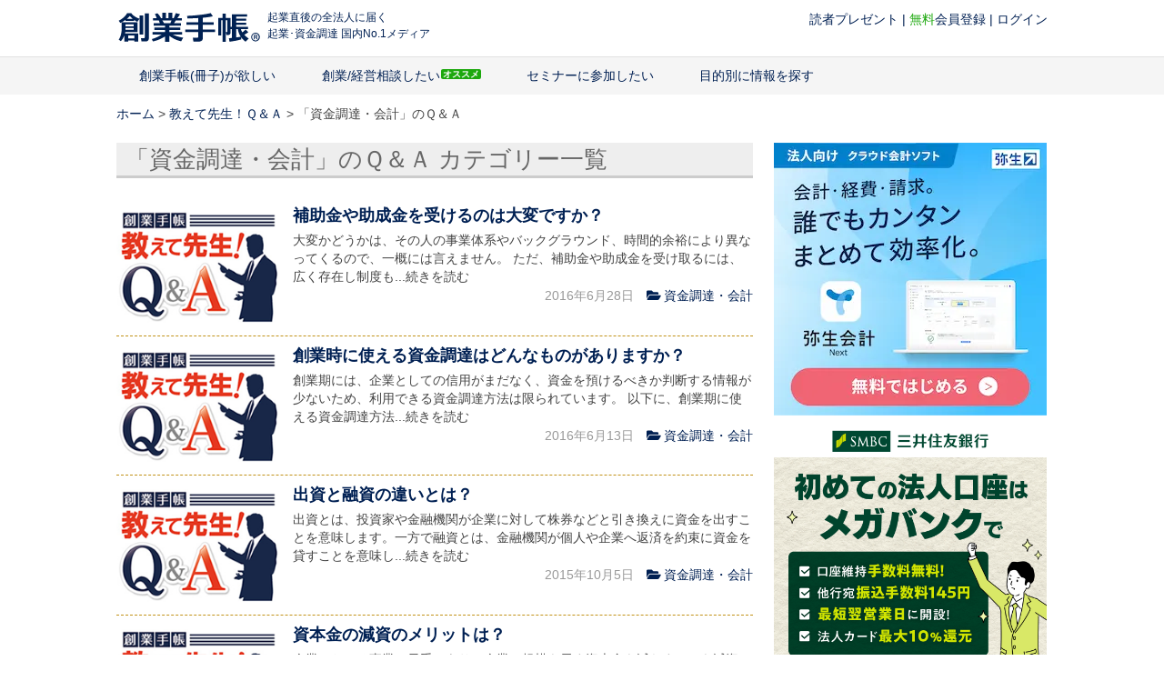

--- FILE ---
content_type: text/html; charset=UTF-8
request_url: https://sogyotecho.jp/qa_cat/finance/
body_size: 24414
content:
<!DOCTYPE html>
<html class="no-js" dir="ltr" lang="ja" prefix="og: https://ogp.me/ns#">

<head prefix="og: http://ogp.me/ns# fb: http://ogp.me/ns/fb#">
    <meta charset="UTF-8">
    <meta name="referrer" content="unsafe-url">
    
    <!--iOS/android/handheld specific -->
<link rel="apple-touch-icon" href="https://sogyotecho.jp/wp-content/themes/techo-web/apple-touch-icon.png" />
<meta name="viewport" content="width=device-width, initial-scale=1, maximum-scale=1">
<meta name="apple-mobile-web-app-capable" content="yes">
<meta name="apple-mobile-web-app-status-bar-style" content="black">
    <link rel="apple-touch-icon-precomposed" href="http://sogyotecho.jp/apple-touch-icon-precomposed.png" />
    <link rel="pingback" href="https://sogyotecho.jp/xmlrpc.php" />
    <meta property="og:type" content="article">
<meta property="og:title" content="起業の「わからない」を「できる」に">
<meta property="og:image" content="https://sogyotecho.jp/wp-content/themes/techo-web/images/sogyotecho-icon_1200.webp">
    <meta property="og:site_name" content="起業の「わからない」を「できる」に">
    <meta property="fb:app_id" content="248045338731797">

    <!-- noindex設定 -->
    
    <!-- Twitter設定 -->
    <meta name="twitter:card" content="summary_large_image" />
    <meta name="twitter:site" content="@sogyotecho" />
    <meta name="twitter:title" content="起業の「わからない」を「できる」に">
<meta property="og:image" content="https://sogyotecho.jp/wp-content/themes/techo-web/images/sogyotecho-icon_1200.webp">
    <!-- mobile serach result thumbnail -->
    
    <script src="https://sogyotecho.jp/wp-content/themes/techo-web/js/isPc.js?date=20171031"></script>
    <script>
        var isPc = isPc();
    </script>

    <!-- CSS分岐 -->
                        <link href="https://sogyotecho.jp/wp-content/themes/techo-web/css/foundation.css" rel="stylesheet">
            <link href="https://sogyotecho.jp/wp-content/themes/techo-web/css/layout.css" rel="stylesheet">
            <link href="https://sogyotecho.jp/wp-content/themes/techo-web/css/object/component.css" rel="stylesheet">
            <link href="https://sogyotecho.jp/wp-content/themes/techo-web/css/megamenu.css" rel="stylesheet">
            
    <script type="text/javascript">var bizceed_common_url = "//common.bizceed.jp";</script>	<style>img:is([sizes="auto" i], [sizes^="auto," i]) { contain-intrinsic-size: 3000px 1500px }</style>
	
		<!-- All in One SEO 4.8.7 - aioseo.com -->
		<title>資金調達・会計 - 起業の「わからない」を「できる」に</title>
	<meta name="robots" content="max-image-preview:large" />
	<link rel="canonical" href="https://sogyotecho.jp/qa_cat/finance/" />
	<meta name="generator" content="All in One SEO (AIOSEO) 4.8.7" />
		<script type="application/ld+json" class="aioseo-schema">
			{"@context":"https:\/\/schema.org","@graph":[{"@type":"BreadcrumbList","@id":"https:\/\/sogyotecho.jp\/qa_cat\/finance\/#breadcrumblist","itemListElement":[{"@type":"ListItem","@id":"https:\/\/sogyotecho.jp#listItem","position":1,"name":"Home","item":"https:\/\/sogyotecho.jp","nextItem":{"@type":"ListItem","@id":"https:\/\/sogyotecho.jp\/qa_cat\/finance\/#listItem","name":"\u8cc7\u91d1\u8abf\u9054\u30fb\u4f1a\u8a08"}},{"@type":"ListItem","@id":"https:\/\/sogyotecho.jp\/qa_cat\/finance\/#listItem","position":2,"name":"\u8cc7\u91d1\u8abf\u9054\u30fb\u4f1a\u8a08","previousItem":{"@type":"ListItem","@id":"https:\/\/sogyotecho.jp#listItem","name":"Home"}}]},{"@type":"CollectionPage","@id":"https:\/\/sogyotecho.jp\/qa_cat\/finance\/#collectionpage","url":"https:\/\/sogyotecho.jp\/qa_cat\/finance\/","name":"\u8cc7\u91d1\u8abf\u9054\u30fb\u4f1a\u8a08 - \u8d77\u696d\u306e\u300c\u308f\u304b\u3089\u306a\u3044\u300d\u3092\u300c\u3067\u304d\u308b\u300d\u306b","inLanguage":"ja","isPartOf":{"@id":"https:\/\/sogyotecho.jp\/#website"},"breadcrumb":{"@id":"https:\/\/sogyotecho.jp\/qa_cat\/finance\/#breadcrumblist"}},{"@type":"Organization","@id":"https:\/\/sogyotecho.jp\/#organization","name":"\u8d77\u696d\u306e\u300c\u308f\u304b\u3089\u306a\u3044\u300d\u3092\u300c\u3067\u304d\u308b\u300d\u306b","description":"\u5275\u696d\u624b\u5e33\u682a\u5f0f\u4f1a\u793e\u3010\u516c\u5f0f\u3011","url":"https:\/\/sogyotecho.jp\/"},{"@type":"WebSite","@id":"https:\/\/sogyotecho.jp\/#website","url":"https:\/\/sogyotecho.jp\/","name":"\u8d77\u696d\u306e\u300c\u308f\u304b\u3089\u306a\u3044\u300d\u3092\u300c\u3067\u304d\u308b\u300d\u306b","description":"\u5275\u696d\u624b\u5e33\u682a\u5f0f\u4f1a\u793e\u3010\u516c\u5f0f\u3011","inLanguage":"ja","publisher":{"@id":"https:\/\/sogyotecho.jp\/#organization"}}]}
		</script>
		<!-- All in One SEO -->

<link rel='dns-prefetch' href='//sogyotecho.jp' />
<link rel='dns-prefetch' href='//cdn.jsdelivr.net' />
<link rel="alternate" type="application/rss+xml" title="起業の「わからない」を「できる」に &raquo; フィード" href="https://sogyotecho.jp/feed/" />
<link rel="alternate" type="application/rss+xml" title="起業の「わからない」を「できる」に &raquo; コメントフィード" href="https://sogyotecho.jp/comments/feed/" />
<script type="text/javascript" id="wpp-js" src="https://sogyotecho.jp/wp-content/plugins/wordpress-popular-posts/assets/js/wpp.min.js?ver=7.2.0" data-sampling="1" data-sampling-rate="50" data-api-url="https://sogyotecho.jp/wp-json/wordpress-popular-posts" data-post-id="0" data-token="ec0c119043" data-lang="0" data-debug="0"></script>
<link rel="alternate" type="application/rss+xml" title="起業の「わからない」を「できる」に &raquo; 資金調達・会計 Q&amp;Aカテゴリー のフィード" href="https://sogyotecho.jp/qa_cat/finance/feed/" />
<script type="text/javascript">
/* <![CDATA[ */
window._wpemojiSettings = {"baseUrl":"https:\/\/s.w.org\/images\/core\/emoji\/16.0.1\/72x72\/","ext":".png","svgUrl":"https:\/\/s.w.org\/images\/core\/emoji\/16.0.1\/svg\/","svgExt":".svg","source":{"concatemoji":"https:\/\/sogyotecho.jp\/wp-includes\/js\/wp-emoji-release.min.js?ver=6.8.3"}};
/*! This file is auto-generated */
!function(s,n){var o,i,e;function c(e){try{var t={supportTests:e,timestamp:(new Date).valueOf()};sessionStorage.setItem(o,JSON.stringify(t))}catch(e){}}function p(e,t,n){e.clearRect(0,0,e.canvas.width,e.canvas.height),e.fillText(t,0,0);var t=new Uint32Array(e.getImageData(0,0,e.canvas.width,e.canvas.height).data),a=(e.clearRect(0,0,e.canvas.width,e.canvas.height),e.fillText(n,0,0),new Uint32Array(e.getImageData(0,0,e.canvas.width,e.canvas.height).data));return t.every(function(e,t){return e===a[t]})}function u(e,t){e.clearRect(0,0,e.canvas.width,e.canvas.height),e.fillText(t,0,0);for(var n=e.getImageData(16,16,1,1),a=0;a<n.data.length;a++)if(0!==n.data[a])return!1;return!0}function f(e,t,n,a){switch(t){case"flag":return n(e,"\ud83c\udff3\ufe0f\u200d\u26a7\ufe0f","\ud83c\udff3\ufe0f\u200b\u26a7\ufe0f")?!1:!n(e,"\ud83c\udde8\ud83c\uddf6","\ud83c\udde8\u200b\ud83c\uddf6")&&!n(e,"\ud83c\udff4\udb40\udc67\udb40\udc62\udb40\udc65\udb40\udc6e\udb40\udc67\udb40\udc7f","\ud83c\udff4\u200b\udb40\udc67\u200b\udb40\udc62\u200b\udb40\udc65\u200b\udb40\udc6e\u200b\udb40\udc67\u200b\udb40\udc7f");case"emoji":return!a(e,"\ud83e\udedf")}return!1}function g(e,t,n,a){var r="undefined"!=typeof WorkerGlobalScope&&self instanceof WorkerGlobalScope?new OffscreenCanvas(300,150):s.createElement("canvas"),o=r.getContext("2d",{willReadFrequently:!0}),i=(o.textBaseline="top",o.font="600 32px Arial",{});return e.forEach(function(e){i[e]=t(o,e,n,a)}),i}function t(e){var t=s.createElement("script");t.src=e,t.defer=!0,s.head.appendChild(t)}"undefined"!=typeof Promise&&(o="wpEmojiSettingsSupports",i=["flag","emoji"],n.supports={everything:!0,everythingExceptFlag:!0},e=new Promise(function(e){s.addEventListener("DOMContentLoaded",e,{once:!0})}),new Promise(function(t){var n=function(){try{var e=JSON.parse(sessionStorage.getItem(o));if("object"==typeof e&&"number"==typeof e.timestamp&&(new Date).valueOf()<e.timestamp+604800&&"object"==typeof e.supportTests)return e.supportTests}catch(e){}return null}();if(!n){if("undefined"!=typeof Worker&&"undefined"!=typeof OffscreenCanvas&&"undefined"!=typeof URL&&URL.createObjectURL&&"undefined"!=typeof Blob)try{var e="postMessage("+g.toString()+"("+[JSON.stringify(i),f.toString(),p.toString(),u.toString()].join(",")+"));",a=new Blob([e],{type:"text/javascript"}),r=new Worker(URL.createObjectURL(a),{name:"wpTestEmojiSupports"});return void(r.onmessage=function(e){c(n=e.data),r.terminate(),t(n)})}catch(e){}c(n=g(i,f,p,u))}t(n)}).then(function(e){for(var t in e)n.supports[t]=e[t],n.supports.everything=n.supports.everything&&n.supports[t],"flag"!==t&&(n.supports.everythingExceptFlag=n.supports.everythingExceptFlag&&n.supports[t]);n.supports.everythingExceptFlag=n.supports.everythingExceptFlag&&!n.supports.flag,n.DOMReady=!1,n.readyCallback=function(){n.DOMReady=!0}}).then(function(){return e}).then(function(){var e;n.supports.everything||(n.readyCallback(),(e=n.source||{}).concatemoji?t(e.concatemoji):e.wpemoji&&e.twemoji&&(t(e.twemoji),t(e.wpemoji)))}))}((window,document),window._wpemojiSettings);
/* ]]> */
</script>
<style id='wp-emoji-styles-inline-css' type='text/css'>

	img.wp-smiley, img.emoji {
		display: inline !important;
		border: none !important;
		box-shadow: none !important;
		height: 1em !important;
		width: 1em !important;
		margin: 0 0.07em !important;
		vertical-align: -0.1em !important;
		background: none !important;
		padding: 0 !important;
	}
</style>
<link rel='stylesheet' id='wp-faq-schema-jquery-ui-css' href='https://sogyotecho.jp/wp-content/plugins/faq-schema-for-pages-and-posts//css/jquery-ui.css?ver=2.0.0' type='text/css' media='all' />
<link rel='stylesheet' id='toc-screen-css' href='https://sogyotecho.jp/wp-content/plugins/table-of-contents-plus/screen.min.css?ver=2106' type='text/css' media='all' />
<link rel='stylesheet' id='wordpress-popular-posts-css-css' href='https://sogyotecho.jp/wp-content/plugins/wordpress-popular-posts/assets/css/wpp.css?ver=7.2.0' type='text/css' media='all' />
<link rel='stylesheet' id='stylesheet-css' href='https://sogyotecho.jp/wp-content/themes/techo-web/style.css?date=20181010&#038;ver=6.8.3' type='text/css' media='all' />
<style id='stylesheet-inline-css' type='text/css'>

		body {background-color:#ffffff; }
		body {background-image: url();}
		input#author:focus, input#email:focus, input#url:focus, #commentform textarea:focus { border-color:#002053;}
		
		
			
</style>
<link rel='stylesheet' id='utility-css' href='https://sogyotecho.jp/wp-content/themes/techo-web/css/object/utility.css?date=20180531&#038;ver=6.8.3' type='text/css' media='all' />
<link rel='stylesheet' id='responsive_share-css' href='https://sogyotecho.jp/wp-content/themes/techo-web/css/responsive_share.css?date=20190115&#038;ver=6.8.3' type='text/css' media='all' />
<link rel='stylesheet' id='responsive-css' href='https://sogyotecho.jp/wp-content/themes/techo-web/css/responsive.css?date=20190115&#038;ver=6.8.3' type='text/css' media='all' />
<script type="text/javascript" src="https://cdn.jsdelivr.net/jquery/1.12.4/jquery.min.js" id="jquery-js"></script>
<script type="text/javascript" src="https://sogyotecho.jp/wp-content/plugins/wp-bizceed-admin-plugin//js/init_js.php?ver=6.8.3" id="bizceedinit-js"></script>
<script type="text/javascript" src="https://cdn.jsdelivr.net/jquery.migrate/1.4.1/jquery-migrate.min.js" id="jquerymigratejs-js"></script>
<script type="text/javascript" src="https://sogyotecho.jp/wp-content/themes/techo-web/js/modernizr.min.js?ver=6.8.3" id="modernizr-js"></script>
<script type="text/javascript" src="https://sogyotecho.jp/wp-content/themes/techo-web/js/customscript.js?ver=6.8.3" id="customscript-js"></script>
<link rel="https://api.w.org/" href="https://sogyotecho.jp/wp-json/" /><link rel="EditURI" type="application/rsd+xml" title="RSD" href="https://sogyotecho.jp/xmlrpc.php?rsd" />
<meta name="generator" content="WordPress 6.8.3" />
            <style id="wpp-loading-animation-styles">@-webkit-keyframes bgslide{from{background-position-x:0}to{background-position-x:-200%}}@keyframes bgslide{from{background-position-x:0}to{background-position-x:-200%}}.wpp-widget-block-placeholder,.wpp-shortcode-placeholder{margin:0 auto;width:60px;height:3px;background:#dd3737;background:linear-gradient(90deg,#dd3737 0%,#571313 10%,#dd3737 100%);background-size:200% auto;border-radius:3px;-webkit-animation:bgslide 1s infinite linear;animation:bgslide 1s infinite linear}</style>
            <link rel="icon" href="https://sogyotecho.jp/wp-content/uploads/2025/09/cropped-apple-touch-icon-precomposed-60x60.png" sizes="32x32" />
<link rel="icon" href="https://sogyotecho.jp/wp-content/uploads/2025/09/cropped-apple-touch-icon-precomposed-300x300.png" sizes="192x192" />
<link rel="apple-touch-icon" href="https://sogyotecho.jp/wp-content/uploads/2025/09/cropped-apple-touch-icon-precomposed-300x300.png" />
<meta name="msapplication-TileImage" content="https://sogyotecho.jp/wp-content/uploads/2025/09/cropped-apple-touch-icon-precomposed-300x300.png" />
            <link href="https://sogyotecho.jp/wp-content/themes/techo-web/css/hover.css" rel="stylesheet" />
    
    <!-- Google Tag Manager for sogyotecho -->
    <script>
        (function(w, d, s, l, i) {
            w[l] = w[l] || [];
            w[l].push({
                'gtm.start': new Date().getTime(),
                event: 'gtm.js'
            });
            var f = d.getElementsByTagName(s)[0],
                j = d.createElement(s),
                dl = l != 'dataLayer' ? '&l=' + l : '';
            j.async = true;
            j.src = 'https://www.googletagmanager.com/gtm.js?id=' + i + dl;
            f.parentNode.insertBefore(j, f);
        })(window, document, 'script', 'dataLayer', 'GTM-NQJRRXBN');
    </script>
    <!-- End Google Tag Manager -->


    <!-- Google Tag Manager for yayoi -->
    <script>
        (function(w, d, s, l, i) {
            w[l] = w[l] || [];
            w[l].push({
                'gtm.start': new Date().getTime(),
                event: 'gtm.js'
            });
            var f = d.getElementsByTagName(s)[0],
                j = d.createElement(s),
                dl = l != 'dataLayer' ? '&l=' + l : '';
            j.async = true;
            j.src = 'https://www.googletagmanager.com/gtm.js?id=' + i + dl;
            f.parentNode.insertBefore(j, f);
        })(window, document, 'script', 'dataLayer', 'GTM-PF49TJ');
    </script>
    <!-- End Google Tag Manager -->

            <!-- Facebook Pixel Code -->
        <meta class="gtmBase_facebook_pixel" name="gtm-custom-metadata" content="">
        <!-- End Facebook Pixel Code -->
    
    
    

    
    
    <script type="text/javascript">
        // IP
        var ipAddress = '172.31.3.38';
        window.ipAddress = ipAddress;
        // LP
        var lp_referer = 'not referred';
        window.lp_referer = lp_referer;
    </script>

    <!-- A/Bテスト用 Start VWO Async SmartCode -->
    <script referrerPolicy="no-referrer-when-downgrade" src="https://dev.visualwebsiteoptimizer.com/lib/775195.js" id="vwoCode"></script>
    <!-- End VWO Async SmartCode -->
</head>

<body id="blog" class="archive tax-qa_cat term-finance term-3073 wp-theme-techo-web main supports-webp">
    <!-- Google Tag Manager for sogyotecho (noscript) -->
    <noscript>
        <iframe src="https://www.googletagmanager.com/ns.html?id=GTM-NQJRRXBN" height="0" width="0" style="display:none;visibility:hidden" title="Google Tag Manager創業手帳フォールバックフレーム"></iframe>
    </noscript>
    <!-- End Google Tag Manager (noscript) -->

    <!-- Google Tag Manager for yayoi (noscript) -->
    <noscript>
        <iframe src="https://www.googletagmanager.com/ns.html?id=GTM-PF49TJ" height="0" width="0" style="display:none;visibility:hidden" title="Google Tag Manager弥生フォールバックフレーム"></iframe>
    </noscript>
    <!-- End Google Tag Manager (noscript) -->

    <div id="fb-root"></div>
    <header class="main-header">
        <div class="header_wrap">
            <div id="header">
                <div class="logo_set">
                    <div class="image-logo">
                        <a href="/">
                            <img src="https://sogyotecho.jp/wp-content/themes/techo-web/images/SG_logo_navy-font_16140.webp" alt="起業の「わからない」を「できる」に" alt="創業手帳Web 国内No1起業メディア">
                        </a>
                    </div>

                                            <div class="belt_inner__caption">起業直後の全法人に届く<br>起業･資金調達 国内No.1メディア</div>
                                    </div>

                <div class="p-techo_login mb_off">
                    <div class="biz-guest" style="display:none">
                        <div class="c-w481_hide ib"><a href="/present_ta3/" class="gtmClickLink_header_btn__header_btn__present_ta3">読者プレゼント</a></div> | <a href="/member-registration_lp/"><span class="c-user_icon"><span>無料</span>会員登録</span></a> | <a href="https://user.sogyotecho.jp/?type=redirect"><span class="c-sign_in_icon">ログイン</span></a>
                    </div>
                    <div class="biz-member" style="display:none">
                        <div><a href="https://user.sogyotecho.jp/top/">マイページ</a>
                            <sapn> | <sapn><a href="#" class="" title="Bizceedログイン/ログアウト">ログアウト</a>
                        </div>
                    </div>
                </div>
            </div>
        </div>

        <!-- メニューここから -->
        <div class="mb_cert_icon mb_on">
    <div class="biz-guest">
        <i class="mb_login_ico"><a href="#" class="fas fa-sign-in-alt" title="Bizceedログイン/ログアウト">ログイン</a></i>
    </div>
    <div class="biz-member">
        <i class="mb_login_ico"><a href="#" class="fas fa-sign-in-alt" title="Bizceedログイン/ログアウト">ログアウト</a></i>
    </div>
</div>

<div class="g_navi_wrap">
    <div class="menu-container">
        <div class="menu">
            <ul>
                <li class="searchform_mobile">
                    <form method="get" id="searchform2" class="search-form" action="/">
                        <fieldset>
                            <input type="text" name="s" id="s2" value="検索ワードを入れてください" onblur="if(this.value=='検索ワードを入れてください'){this.value='';}" onfocus="if (this.value == '検索ワードを入れてください') {this.value = '';}">
                            <input id="search-image" type="submit" value="">
                        </fieldset>
                    </form>
                </li>

                <li id="list_sogyotecho_inquiry">
                    <a href="/sogyotecho_inquiry/" class="gtmClickLink_cnv_g_navi__cnv_g_navi_sogyotecho_title c-book_icon">創業手帳(冊子)が欲しい</a>
                    <ul>
                        <li>
                            <div class="menu_subtitle">創業手帳とは？</div>
                            <ul>
                                <li><a href="/sogyotecho_inquiry/" class="gtmClickLink_cnv_g_navi__cnv_g_navi_sogyotecho c-recommend_icon" rel="nofollow">創業手帳を手に入れる</a></li>
                            </ul>
                        </li>

                        <li>
                            <div class="menu_subtitle">創業手帳シリーズ</div>
                            <ul>
                                <li><a href="/sogyotecho_inquiry/" class="gtmClickLink_cnv_g_navi__cnv_g_navi_link_sogyotecho">創業手帳</a></li>
                                <li><a href="/sg_inquiry_ebook_lp/" class="gtmClickLink_cnv_g_navi__cnv_g_navi_link_sogyotecho_ebook">創業手帳eBook版</a></li>
                                <li><a href="/subsidy_guide_lp/" class="gtmClickLink_cnv_g_navi__cnv_g_navi_link_subsidy_guide">補助金ガイド</a></li>
                                <li><a href="http://insyokuten.biz/inshokukaigyo_lp/" class="gtmClickLink_cnv_g_navi__cnv_g_navi_link_inshokukaigyo">飲食開業手帳</a></li>
                                <li><a href="/woman/" class="gtmClickLink_cnv_g_navi__cnv_g_navi_link_woman">創業手帳woman</a></li>
                                <li><a href="/funding_lp/" class="gtmClickLink_cnv_g_navi__cnv_g_navi_link_funding">はじめての資金調達手帳</a></li>
                            </ul>
                        </li>

                        <li>
                            <div class="menu_subtitle">会員登録</div>
                            <ul>
                                <li><a href="/member-registration_lp/">創業手帳会員登録</a></li>
                            </ul>
                        </li>

                        <li>
                            <div class="menu_subtitle">プレゼント</div>
                            <ul>
                                <li><a href="/present_ta3/">読者アンケート</a></li>
                            </ul>
                        </li>
                    </ul>
                </li>

                <li id="list_consulting">
                    <a href="/consulting/" class="gtmClickLink_cnv_g_navi__cnv_g_navi_consulting_title c-comments_icon c-recommend_icon">創業/経営相談したい</a>
                    <ul>
                        <li><a href="/consulting/" class="gtmClickLink_cnv_g_navi__cnv_g_navi_consulting_tokyo" rel="nofollow">創業コンサルティング(無料)</a></li>
                        <li><a href="/professionals/" class="gtmClickLink_cnv_g_navi__cnv_g_navi_consulting_tokyo" rel="nofollow">専門家紹介(無料)</a></li>
                    </ul>
                </li>

                <li id="list_seminar">
                    <a href="/seminar/" class="c-cgraduation_icon">セミナーに参加したい</a>
                    <ul>
                        <li><a href="/seminar/" class="menu_subtitle__normal" rel="nofollow">創業手帳セミナー＆交流会について</a></li>
                        


	<!-- 固定セミナーの表示 -->
	
	<!-- 単発セミナーの表示 -->
					<li>
									<a href="https://sogyotecho.jp/seminar/amex-sogyotecho-202602/" title="【東京】アメックス×創業手帳 資金調達・資金繰りセミナー">
						2/18(水)【東京】アメックス×創業手帳 資金調達・資金繰りセミナー</a>
				</li>
					
                    </ul>
                </li>

                <li id="list_recent_posts">
                    <a href="/recent_posts/" class="c-info_icon">目的別に情報を探す</a>
                    <ul>
                        <li>
                            <div class="menu_subtitle">経営に役立つ情報をお求めの方</div>
                            <ul>
                                <li><a href="/category/mind-set/">起業</a></li>
                                <li><a href="/category/preparation/">会社設立</a></li>
                                <li><a href="/category/cash/subsidy/">補助金・助成金</a></li>
                                <li><a href="/category/cash/">資金繰り</a></li>
                                <li><a href="/category/accounting-tax/">会計・税金</a></li>
                                <li><a href="/category/applicationservice/">アプリ・サービス</a></li>
                                <li><a href="/category/expertise/">業種・業態別</a></li>
                                <li><a href="/category/pr/">広報・PR</a></li>
                                <li><a href="/category/sales/">営業</a></li>
                                <li><a href="/category/marketing/">マーケティング</a></li>
                                <li><a href="/category/personnel-affairs/">人事・労務</a></li>
                                <li><a href="/category/general-affairs/">管理・総務</a></li>
                                <li><a href="/category/judicial-affairs/">法務</a></li>
                                <li><a href="/category/overseas/">海外進出</a></li>
                            </ul>
                        </li>

                        <li>
                            <div class="menu_subtitle">最新情報を手に入れたい</div>
                            <ul>
                                <li><a href="/media-library/">コーポレートニュース</a></li>
                                <li><a href="/news/">創業手帳が選ぶ起業経営ニュース</a></li>
                                <li><a href="/hojokin_ai_lp/">自分にマッチした補助金・助成金が届く「補助金AI」</a></li>
                            </ul>
                        </li>

                        <li>
                            <div class="menu_subtitle">便利な会員機能</div>
                            <ul>
                                <li><a href="/businessplan_sheet_lp/">成功した人は使ってる「事業計画シート＆資金シミュレーター」</a></li>
                                <li><a href="/kigyo-ai_lp/">ChatGPTと連携し質問を分析「起業AI」</a></li>
                                <li><a href="/smart-template_lp/">事業を伸ばすための近道「スマートテンプレ」</a></li>
                            </ul>
                        </li>
                    </ul>
                </li>

                <li class="biz-guest show_mobile" id="list_recent_posts" style="text-align:left;font-size:14px;border-top: 1px solid #E2E2E2;"><a href="#" class="c-rss_icon">創業手帳公式SNS</a>
                    <ul>
                        <li><a href="https://www.facebook.com/sogyotecho" target="_blank">Facebook</a></li>
                        <li><a href="https://twitter.com/sogyotecho" target="_blank">X</a></li>
                        <li><a href="https://lin.ee/Z59QhFL" class="gtmClickLink_cnv_g_navi__line_official_account">LINE公式アカウント</a></li>
                    </ul>
                </li>

                <li class="biz-member show_mobile" style="text-align:left;font-size:14px;border-top: 1px solid #E2E2E2;">
                    <a href="https://user.sogyotecho.jp/member" class="">マイページ</a>
                </li>

            </ul>
        </div>
    </div>
</div>
<!-- メニューここまで -->
    </header>

    <!-- ここからmain-container -->
<div class="main-container">
<div id="page" class="home-page">
	<!-- パンくず -->
	<div class="bread-comb">
		<a href="https://sogyotecho.jp" class="bread-comb__home">ホーム</a> &gt; 
		<a href="https://sogyotecho.jp/qa/">教えて先生！Ｑ＆Ａ</a> &gt; 
		「資金調達・会計」のＱ＆Ａ
	</div>
	<div class="content">
		<div class="article">
			<h1 class="default_list_title">
				「資金調達・会計」のＱ＆Ａ カテゴリー一覧
			</h1>

			<div class="lists_area_block">
											<article class="pexcerpt post excerpt ">
					<a href="https://sogyotecho.jp/qa/hojokin2/" title="補助金や助成金を受けるのは大変ですか？" class="lists_wrap">
					<div class="featured-thumbnail_wrap">
													<div class="featured-thumbnail_lists">
								<img src="https://sogyotecho.jp/wp-content/themes/techo-web/images/nothumb_qa.png" class="attachment-featured wp-post-image" alt="補助金や助成金を受けるのは大変ですか？" loading="lazy">
							</div>
						
					</div>
					<div class="lists_detail_wrap">
						<h2 class="lists_detail_title">補助金や助成金を受けるのは大変ですか？</h2>
						<div class="post-content image-caption-format-1">
							<p class="lists_detail_text">
								大変かどうかは、その人の事業体系やバックグラウンド、時間的余裕により異なってくるので、一概には言えません。 ただ、補助金や助成金を受け取るには、広く存在し制度も...続きを読む
							</p>
						</div>
						<div class="item_info">
							<span class="post_date">2016年6月28日</span>
							<div class="featured-cat">資金調達・会計</div>
						</div>
					</div>
					</a>

				</article>
											<article class="pexcerpt post excerpt ">
					<a href="https://sogyotecho.jp/qa/%e5%89%b5%e6%a5%ad%e6%99%82%e3%81%ab%e4%bd%bf%e3%81%88%e3%82%8b%e8%b3%87%e9%87%91%e8%aa%bf%e9%81%94%e3%81%af%e3%81%a9%e3%82%93%e3%81%aa%e3%82%82%e3%81%ae%e3%81%8c%e3%81%82%e3%82%8a%e3%81%be%e3%81%99/" title="創業時に使える資金調達はどんなものがありますか？" class="lists_wrap">
					<div class="featured-thumbnail_wrap">
													<div class="featured-thumbnail_lists">
								<img src="https://sogyotecho.jp/wp-content/themes/techo-web/images/nothumb_qa.png" class="attachment-featured wp-post-image" alt="創業時に使える資金調達はどんなものがありますか？" loading="lazy">
							</div>
						
					</div>
					<div class="lists_detail_wrap">
						<h2 class="lists_detail_title">創業時に使える資金調達はどんなものがありますか？</h2>
						<div class="post-content image-caption-format-1">
							<p class="lists_detail_text">
								創業期には、企業としての信用がまだなく、資金を預けるべきか判断する情報が少ないため、利用できる資金調達方法は限られています。 以下に、創業期に使える資金調達方法...続きを読む
							</p>
						</div>
						<div class="item_info">
							<span class="post_date">2016年6月13日</span>
							<div class="featured-cat">資金調達・会計</div>
						</div>
					</div>
					</a>

				</article>
											<article class="pexcerpt post excerpt ">
					<a href="https://sogyotecho.jp/qa/investment-or-loan/" title="出資と融資の違いとは？" class="lists_wrap">
					<div class="featured-thumbnail_wrap">
													<div class="featured-thumbnail_lists">
								<img src="https://sogyotecho.jp/wp-content/themes/techo-web/images/nothumb_qa.png" class="attachment-featured wp-post-image" alt="出資と融資の違いとは？" loading="lazy">
							</div>
						
					</div>
					<div class="lists_detail_wrap">
						<h2 class="lists_detail_title">出資と融資の違いとは？</h2>
						<div class="post-content image-caption-format-1">
							<p class="lists_detail_text">
								出資とは、投資家や金融機関が企業に対して株券などと引き換えに資金を出すことを意味します。一方で融資とは、金融機関が個人や企業へ返済を約束に資金を貸すことを意味し...続きを読む
							</p>
						</div>
						<div class="item_info">
							<span class="post_date">2015年10月5日</span>
							<div class="featured-cat">資金調達・会計</div>
						</div>
					</div>
					</a>

				</article>
											<article class="pexcerpt post excerpt ">
					<a href="https://sogyotecho.jp/qa/shihonnkinn-or-gennshi/" title="資本金の減資のメリットは？" class="lists_wrap">
					<div class="featured-thumbnail_wrap">
													<div class="featured-thumbnail_lists">
								<img src="https://sogyotecho.jp/wp-content/themes/techo-web/images/nothumb_qa.png" class="attachment-featured wp-post-image" alt="資本金の減資のメリットは？" loading="lazy">
							</div>
						
					</div>
					<div class="lists_detail_wrap">
						<h2 class="lists_detail_title">資本金の減資のメリットは？</h2>
						<div class="post-content image-caption-format-1">
							<p class="lists_detail_text">
								企業における事業の元手であり、企業の規模を示す資本金を減らすことを減資と呼びますが、そのメリットとしては事業の赤字補てん、株主への配当、節税などが挙げられます。...続きを読む
							</p>
						</div>
						<div class="item_info">
							<span class="post_date">2015年7月29日</span>
							<div class="featured-cat">資金調達・会計</div>
						</div>
					</div>
					</a>

				</article>
											<article class="pexcerpt post excerpt ">
					<a href="https://sogyotecho.jp/qa/kessann-or-torisimariyakukai/" title="決算取締役会とは何か？" class="lists_wrap">
					<div class="featured-thumbnail_wrap">
													<div class="featured-thumbnail_lists">
								<img src="https://sogyotecho.jp/wp-content/themes/techo-web/images/nothumb_qa.png" class="attachment-featured wp-post-image" alt="決算取締役会とは何か？" loading="lazy">
							</div>
						
					</div>
					<div class="lists_detail_wrap">
						<h2 class="lists_detail_title">決算取締役会とは何か？</h2>
						<div class="post-content image-caption-format-1">
							<p class="lists_detail_text">
								決算取締役会とは、企業において事業年度の決算を取締役会で承認するために開催する会議です。さらに株式会社の場合は、決算取締役会での承認を経て、意思決定機関である株...続きを読む
							</p>
						</div>
						<div class="item_info">
							<span class="post_date">2015年7月29日</span>
							<div class="featured-cat">資金調達・会計</div>
						</div>
					</div>
					</a>

				</article>
											<article class="pexcerpt post excerpt ">
					<a href="https://sogyotecho.jp/qa/kabunusisoukai-or-teisoku/" title="株主総会開催の定足数とは？" class="lists_wrap">
					<div class="featured-thumbnail_wrap">
													<div class="featured-thumbnail_lists">
								<img src="https://sogyotecho.jp/wp-content/themes/techo-web/images/nothumb_qa.png" class="attachment-featured wp-post-image" alt="株主総会開催の定足数とは？" loading="lazy">
							</div>
						
					</div>
					<div class="lists_detail_wrap">
						<h2 class="lists_detail_title">株主総会開催の定足数とは？</h2>
						<div class="post-content image-caption-format-1">
							<p class="lists_detail_text">
								株主総会を簡単に説明しますと、簡単には主に上場企業における経営についての意思決定の判断をする場の1つです。この株主総会には自社従業員の他、その企業の株を保有する...続きを読む
							</p>
						</div>
						<div class="item_info">
							<span class="post_date">2015年7月29日</span>
							<div class="featured-cat">資金調達・会計</div>
						</div>
					</div>
					</a>

				</article>
											<article class="pexcerpt post excerpt ">
					<a href="https://sogyotecho.jp/qa/syussikinn-or-hennkann/" title="株式会社の出資金返還の方法は？" class="lists_wrap">
					<div class="featured-thumbnail_wrap">
													<div class="featured-thumbnail_lists">
								<img src="https://sogyotecho.jp/wp-content/themes/techo-web/images/nothumb_qa.png" class="attachment-featured wp-post-image" alt="株式会社の出資金返還の方法は？" loading="lazy">
							</div>
						
					</div>
					<div class="lists_detail_wrap">
						<h2 class="lists_detail_title">株式会社の出資金返還の方法は？</h2>
						<div class="post-content image-caption-format-1">
							<p class="lists_detail_text">
								出資金とは？ 出資金とは、会社などの設立の際に出資者が会社に提供した資金のことです。株式会社の場合、出資者は、資金の提供の見返りに株式を取得し株主となります。株...続きを読む
							</p>
						</div>
						<div class="item_info">
							<span class="post_date">2015年7月29日</span>
							<div class="featured-cat">資金調達・会計</div>
						</div>
					</div>
					</a>

				</article>
											<article class="pexcerpt post excerpt ">
					<a href="https://sogyotecho.jp/qa/setubisikinkariire-sinnsa/" title="国民政策金融公庫にて設備資金借り入れを考えています。３年前に国民政策金融公庫にて創業資金を借り入れしました。数日後に面接を受けるに当たり必要書類に固定資産税領収書とあり、調べたら滞納していました。慌てて明日支払いに行きますが、直前に納税しても審査に影響はありますか？" class="lists_wrap">
					<div class="featured-thumbnail_wrap">
													<div class="featured-thumbnail_lists">
								<img src="https://sogyotecho.jp/wp-content/themes/techo-web/images/nothumb_qa.png" class="attachment-featured wp-post-image" alt="国民政策金融公庫にて設備資金借り入れを考えています。３年前に国民政策金融公庫にて創業資金を借り入れしました。数日後に面接を受けるに当たり必要書類に固定資産税領収書とあり、調べたら滞納していました。慌てて明日支払いに行きますが、直前に納税しても審査に影響はありますか？" loading="lazy">
							</div>
						
					</div>
					<div class="lists_detail_wrap">
						<h2 class="lists_detail_title">国民政策金融公庫にて設備資金借り入れを考えています。３年前に国民政策金融公庫にて創業資金を借り入れしました。数日後に面接を受けるに当たり必要書類に固定資産税領収書とあり、調べたら滞納していました。慌てて明日支払いに行きますが、直前に納税しても審査に影響はありますか？</h2>
						<div class="post-content image-caption-format-1">
							<p class="lists_detail_text">
								国民政策金融公庫とは政府が管掌する金融機関で、創業資金とは、税金を原資として、起業家へ審査基準を低くし、かつ、金利も民間金融機関よりも低く借入する事が可能な制度...続きを読む
							</p>
						</div>
						<div class="item_info">
							<span class="post_date">2015年7月29日</span>
							<div class="featured-cat">資金調達・会計</div>
						</div>
					</div>
					</a>

				</article>
											<article class="pexcerpt post excerpt ">
					<a href="https://sogyotecho.jp/qa/handing-in-a-paymentrecord-of-dividend/" title="配当金の支払調書の提出義務はある？" class="lists_wrap">
					<div class="featured-thumbnail_wrap">
													<div class="featured-thumbnail_lists">
								<img src="https://sogyotecho.jp/wp-content/themes/techo-web/images/nothumb_qa.png" class="attachment-featured wp-post-image" alt="配当金の支払調書の提出義務はある？" loading="lazy">
							</div>
						
					</div>
					<div class="lists_detail_wrap">
						<h2 class="lists_detail_title">配当金の支払調書の提出義務はある？</h2>
						<div class="post-content image-caption-format-1">
							<p class="lists_detail_text">
								株主に対して配当金を支払う法人は、配当等の支払を受けた者ごとに支払った金額や支払の確定した日などを記載した支払調書を税務署に提出する必要があり、また義務付けられ...続きを読む
							</p>
						</div>
						<div class="item_info">
							<span class="post_date">2015年7月29日</span>
							<div class="featured-cat">資金調達・会計</div>
						</div>
					</div>
					</a>

				</article>
											<article class="pexcerpt post excerpt ">
					<a href="https://sogyotecho.jp/qa/parking-on-account-title/" title="100円パーキングの勘定科目は何ですか？" class="lists_wrap">
					<div class="featured-thumbnail_wrap">
													<div class="featured-thumbnail_lists">
								<img src="https://sogyotecho.jp/wp-content/themes/techo-web/images/nothumb_qa.png" class="attachment-featured wp-post-image" alt="100円パーキングの勘定科目は何ですか？" loading="lazy">
							</div>
						
					</div>
					<div class="lists_detail_wrap">
						<h2 class="lists_detail_title">100円パーキングの勘定科目は何ですか？</h2>
						<div class="post-content image-caption-format-1">
							<p class="lists_detail_text">
								まず、勘定科目について簡単に説明します。勘定科目とは経理の実務において、仕訳する際に、整理しやすくする為、科目ごとに分類する手段を言います。勘定科目は大きくは、...続きを読む
							</p>
						</div>
						<div class="item_info">
							<span class="post_date">2015年7月29日</span>
							<div class="featured-cat">資金調達・会計</div>
						</div>
					</div>
					</a>

				</article>
											<article class="pexcerpt post excerpt ">
					<a href="https://sogyotecho.jp/qa/companycar-washing/" title="社用車を洗車した場合の勘定科目は何？" class="lists_wrap">
					<div class="featured-thumbnail_wrap">
													<div class="featured-thumbnail_lists">
								<img src="https://sogyotecho.jp/wp-content/themes/techo-web/images/nothumb_qa.png" class="attachment-featured wp-post-image" alt="社用車を洗車した場合の勘定科目は何？" loading="lazy">
							</div>
						
					</div>
					<div class="lists_detail_wrap">
						<h2 class="lists_detail_title">社用車を洗車した場合の勘定科目は何？</h2>
						<div class="post-content image-caption-format-1">
							<p class="lists_detail_text">
								まず、勘定科目について簡単に説明します。勘定科目とは経理の実務において、仕訳する際に、整理しやすくする為、科目ごとに分類する手段を言います。勘定科目は大きくは、...続きを読む
							</p>
						</div>
						<div class="item_info">
							<span class="post_date">2015年7月29日</span>
							<div class="featured-cat">資金調達・会計</div>
						</div>
					</div>
					</a>

				</article>
											<article class="pexcerpt post excerpt ">
					<a href="https://sogyotecho.jp/qa/financialloss/" title="損金とは？" class="lists_wrap">
					<div class="featured-thumbnail_wrap">
													<div class="featured-thumbnail_lists">
								<img src="https://sogyotecho.jp/wp-content/themes/techo-web/images/nothumb_qa.png" class="attachment-featured wp-post-image" alt="損金とは？" loading="lazy">
							</div>
						
					</div>
					<div class="lists_detail_wrap">
						<h2 class="lists_detail_title">損金とは？</h2>
						<div class="post-content image-caption-format-1">
							<p class="lists_detail_text">
								損金とは、会社の支出を意味しますが、税務上で税額に関わるものとして処理されるものです。 会計上の費用と同じ要素ですが、意味合いと処理が異なります。処理の方法とし...続きを読む
							</p>
						</div>
						<div class="item_info">
							<span class="post_date">2015年7月29日</span>
							<div class="featured-cat">資金調達・会計</div>
						</div>
					</div>
					</a>

				</article>
											<article class="pexcerpt post excerpt ">
					<a href="https://sogyotecho.jp/qa/march-settlement/" title="３月決算をしないとどうなるの？" class="lists_wrap">
					<div class="featured-thumbnail_wrap">
													<div class="featured-thumbnail_lists">
								<img src="https://sogyotecho.jp/wp-content/themes/techo-web/images/nothumb_qa.png" class="attachment-featured wp-post-image" alt="３月決算をしないとどうなるの？" loading="lazy">
							</div>
						
					</div>
					<div class="lists_detail_wrap">
						<h2 class="lists_detail_title">３月決算をしないとどうなるの？</h2>
						<div class="post-content image-caption-format-1">
							<p class="lists_detail_text">
								法人には年度単位で業績（収支）を把握し、その結果で納税する必要がある為、決算を行います。日本では、3月と12月を決算月とする法人が多いですが、特に決算月及び決算...続きを読む
							</p>
						</div>
						<div class="item_info">
							<span class="post_date">2015年7月29日</span>
							<div class="featured-cat">資金調達・会計</div>
						</div>
					</div>
					</a>

				</article>
											<article class="pexcerpt post excerpt ">
					<a href="https://sogyotecho.jp/qa/depericiation-of-car/" title="車の減価償却とは？" class="lists_wrap">
					<div class="featured-thumbnail_wrap">
													<div class="featured-thumbnail_lists">
								<img src="https://sogyotecho.jp/wp-content/themes/techo-web/images/nothumb_qa.png" class="attachment-featured wp-post-image" alt="車の減価償却とは？" loading="lazy">
							</div>
						
					</div>
					<div class="lists_detail_wrap">
						<h2 class="lists_detail_title">車の減価償却とは？</h2>
						<div class="post-content image-caption-format-1">
							<p class="lists_detail_text">
								まず初めに、減価償却について説明しますと、減価償却とは、資産（ここでは車を例にします）を保有していますと、年月の経過とともに、購入時よりも資産（車）の市場的な値...続きを読む
							</p>
						</div>
						<div class="item_info">
							<span class="post_date">2015年7月29日</span>
							<div class="featured-cat">資金調達・会計</div>
						</div>
					</div>
					</a>

				</article>
											<article class="pexcerpt post excerpt ">
					<a href="https://sogyotecho.jp/qa/profit-rate/" title="利益率とは？" class="lists_wrap">
					<div class="featured-thumbnail_wrap">
													<div class="featured-thumbnail_lists">
								<img src="https://sogyotecho.jp/wp-content/themes/techo-web/images/nothumb_qa.png" class="attachment-featured wp-post-image" alt="利益率とは？" loading="lazy">
							</div>
						
					</div>
					<div class="lists_detail_wrap">
						<h2 class="lists_detail_title">利益率とは？</h2>
						<div class="post-content image-caption-format-1">
							<p class="lists_detail_text">
								利益率とは、企業の収益力を示す指標です。利益率については、いつくかの種類または段階によって利益の意味が変わります。多く使われる『利益』は、粗利益と純利益と営業利...続きを読む
							</p>
						</div>
						<div class="item_info">
							<span class="post_date">2015年7月29日</span>
							<div class="featured-cat">資金調達・会計</div>
						</div>
					</div>
					</a>

				</article>
											<article class="pexcerpt post excerpt ">
					<a href="https://sogyotecho.jp/qa/orosi-kakene-keisannhou/" title="卸しの掛率の計算法とは？" class="lists_wrap">
					<div class="featured-thumbnail_wrap">
													<div class="featured-thumbnail_lists">
								<img src="https://sogyotecho.jp/wp-content/themes/techo-web/images/nothumb_qa.png" class="attachment-featured wp-post-image" alt="卸しの掛率の計算法とは？" loading="lazy">
							</div>
						
					</div>
					<div class="lists_detail_wrap">
						<h2 class="lists_detail_title">卸しの掛率の計算法とは？</h2>
						<div class="post-content image-caption-format-1">
							<p class="lists_detail_text">
								卸しの掛率の計算法を説明する前に、まず卸しの卸値について説明が必要です。卸値とは、一般消費者ではなく、流通過程における中間業者へ販売する際の価格です。 その際、...続きを読む
							</p>
						</div>
						<div class="item_info">
							<span class="post_date">2015年7月29日</span>
							<div class="featured-cat">資金調達・会計</div>
						</div>
					</div>
					</a>

				</article>
											<article class="pexcerpt post excerpt ">
					<a href="https://sogyotecho.jp/qa/gross-margin-ratio/" title="粗利率とは？" class="lists_wrap">
					<div class="featured-thumbnail_wrap">
													<div class="featured-thumbnail_lists">
								<img src="https://sogyotecho.jp/wp-content/themes/techo-web/images/nothumb_qa.png" class="attachment-featured wp-post-image" alt="粗利率とは？" loading="lazy">
							</div>
						
					</div>
					<div class="lists_detail_wrap">
						<h2 class="lists_detail_title">粗利率とは？</h2>
						<div class="post-content image-caption-format-1">
							<p class="lists_detail_text">
								粗利率とは、企業において利益の割合を示す重要な指標で、売上高に含まれる全ての利益である粗利の割合を意味します。会計上で粗利率は売上総利益率と呼ばれ、粗利を売上高...続きを読む
							</p>
						</div>
						<div class="item_info">
							<span class="post_date">2015年7月29日</span>
							<div class="featured-cat">資金調達・会計</div>
						</div>
					</div>
					</a>

				</article>
											<article class="pexcerpt post excerpt ">
					<a href="https://sogyotecho.jp/qa/profitability-formula/" title="利益率公式とは？" class="lists_wrap">
					<div class="featured-thumbnail_wrap">
													<div class="featured-thumbnail_lists">
								<img src="https://sogyotecho.jp/wp-content/themes/techo-web/images/nothumb_qa.png" class="attachment-featured wp-post-image" alt="利益率公式とは？" loading="lazy">
							</div>
						
					</div>
					<div class="lists_detail_wrap">
						<h2 class="lists_detail_title">利益率公式とは？</h2>
						<div class="post-content image-caption-format-1">
							<p class="lists_detail_text">
								まず、利益率について説明します。利益率にはいつくかの種類または段階によって利益の意味が変わります。多く使われる『利益』は、粗利益と純利益と営業利益と経常利益があ...続きを読む
							</p>
						</div>
						<div class="item_info">
							<span class="post_date">2015年7月29日</span>
							<div class="featured-cat">資金調達・会計</div>
						</div>
					</div>
					</a>

				</article>
											<article class="pexcerpt post excerpt ">
					<a href="https://sogyotecho.jp/qa/houjinnmei-kouzakaisetu/" title="法人名だけで口座開設する方法とは？" class="lists_wrap">
					<div class="featured-thumbnail_wrap">
													<div class="featured-thumbnail_lists">
								<img src="https://sogyotecho.jp/wp-content/themes/techo-web/images/nothumb_qa.png" class="attachment-featured wp-post-image" alt="法人名だけで口座開設する方法とは？" loading="lazy">
							</div>
						
					</div>
					<div class="lists_detail_wrap">
						<h2 class="lists_detail_title">法人名だけで口座開設する方法とは？</h2>
						<div class="post-content image-caption-format-1">
							<p class="lists_detail_text">
								法人名義だけで口座開設する事は、以前は、何の問題なくスムーズに行う事が可能でしたが、今は、犯罪収益移転防止法の観点から金融機関によっては対処してもらえない場合も...続きを読む
							</p>
						</div>
						<div class="item_info">
							<span class="post_date">2015年7月29日</span>
							<div class="featured-cat">資金調達・会計</div>
						</div>
					</div>
					</a>

				</article>
											<article class="pexcerpt post excerpt ">
					<a href="https://sogyotecho.jp/qa/necessary-funds-of-dagashiya/" title="駄菓子屋の必要資金とは？" class="lists_wrap">
					<div class="featured-thumbnail_wrap">
													<div class="featured-thumbnail_lists">
								<img src="https://sogyotecho.jp/wp-content/themes/techo-web/images/nothumb_qa.png" class="attachment-featured wp-post-image" alt="駄菓子屋の必要資金とは？" loading="lazy">
							</div>
						
					</div>
					<div class="lists_detail_wrap">
						<h2 class="lists_detail_title">駄菓子屋の必要資金とは？</h2>
						<div class="post-content image-caption-format-1">
							<p class="lists_detail_text">
								駄菓子屋の開業にはいくつかの準備が必要ですが、その原資となるものが、開業資金です。この開業する為の必要資金はどれぐらい必要なのか、また、どのような手段で集めるの...続きを読む
							</p>
						</div>
						<div class="item_info">
							<span class="post_date">2015年7月29日</span>
							<div class="featured-cat">資金調達・会計</div>
						</div>
					</div>
					</a>

				</article>
											<article class="pexcerpt post excerpt ">
					<a href="https://sogyotecho.jp/qa/hojokinn-or-joseikinn/" title="補助金と助成金の違いとは？" class="lists_wrap">
					<div class="featured-thumbnail_wrap">
													<div class="featured-thumbnail_lists">
								<img src="https://sogyotecho.jp/wp-content/themes/techo-web/images/nothumb_qa.png" class="attachment-featured wp-post-image" alt="補助金と助成金の違いとは？" loading="lazy">
							</div>
						
					</div>
					<div class="lists_detail_wrap">
						<h2 class="lists_detail_title">補助金と助成金の違いとは？</h2>
						<div class="post-content image-caption-format-1">
							<p class="lists_detail_text">
								補助金と助成金は、国や地方自治体などから支払われる返済の必要のないお金です。事業者が、補助金などの目的や要件に沿った活動を行ったときに支払われます。 補助金は条...続きを読む
							</p>
						</div>
						<div class="item_info">
							<span class="post_date">2015年7月29日</span>
							<div class="featured-cat">資金調達・会計</div>
						</div>
					</div>
					</a>

				</article>
											<article class="pexcerpt post excerpt ">
					<a href="https://sogyotecho.jp/qa/sihonn-or-sisann/" title="資本と資産の違いとは？" class="lists_wrap">
					<div class="featured-thumbnail_wrap">
													<div class="featured-thumbnail_lists">
								<img src="https://sogyotecho.jp/wp-content/themes/techo-web/images/nothumb_qa.png" class="attachment-featured wp-post-image" alt="資本と資産の違いとは？" loading="lazy">
							</div>
						
					</div>
					<div class="lists_detail_wrap">
						<h2 class="lists_detail_title">資本と資産の違いとは？</h2>
						<div class="post-content image-caption-format-1">
							<p class="lists_detail_text">
								一般的に、資本と資産は会計用語であり、貸借対照表を構成する区分を意味します。 貸借対照表は、左右二つに分かれ、右側は二つに区分されます。 左側は資産と呼ばれ、右...続きを読む
							</p>
						</div>
						<div class="item_info">
							<span class="post_date">2015年7月29日</span>
							<div class="featured-cat">資金調達・会計</div>
						</div>
					</div>
					</a>

				</article>
											<article class="pexcerpt post excerpt ">
					<a href="https://sogyotecho.jp/qa/startupcapital-of-ramenrestraunt/" title="ラーメン屋に必要な開業資金は？" class="lists_wrap">
					<div class="featured-thumbnail_wrap">
													<div class="featured-thumbnail_lists">
								<img src="https://sogyotecho.jp/wp-content/themes/techo-web/images/nothumb_qa.png" class="attachment-featured wp-post-image" alt="ラーメン屋に必要な開業資金は？" loading="lazy">
							</div>
						
					</div>
					<div class="lists_detail_wrap">
						<h2 class="lists_detail_title">ラーメン屋に必要な開業資金は？</h2>
						<div class="post-content image-caption-format-1">
							<p class="lists_detail_text">
								ラーメン屋を開業する為には、いくつかの準備が必要となりますが、最も重要なファクトは開業資金です。もちろん、食品衛生管理者の資格があれば、自宅のキッチンで開業する...続きを読む
							</p>
						</div>
						<div class="item_info">
							<span class="post_date">2015年7月24日</span>
							<div class="featured-cat">資金調達・会計</div>
						</div>
					</div>
					</a>

				</article>
											<article class="pexcerpt post excerpt ">
					<a href="https://sogyotecho.jp/qa/zoushi/" title="株式会社が途中で資本金を増やすのはなぜ？メリットは？" class="lists_wrap">
					<div class="featured-thumbnail_wrap">
													<div class="featured-thumbnail_lists">
								<img src="https://sogyotecho.jp/wp-content/themes/techo-web/images/nothumb_qa.png" class="attachment-featured wp-post-image" alt="株式会社が途中で資本金を増やすのはなぜ？メリットは？" loading="lazy">
							</div>
						
					</div>
					<div class="lists_detail_wrap">
						<h2 class="lists_detail_title">株式会社が途中で資本金を増やすのはなぜ？メリットは？</h2>
						<div class="post-content image-caption-format-1">
							<p class="lists_detail_text">
								まず、株式会社が経営する中で、資本金を増やす事を増資と言います。増資を行う企業は多くありますが、この増資とは、資本金を増やすために新株を発行する事です。 株式会...続きを読む
							</p>
						</div>
						<div class="item_info">
							<span class="post_date">2015年7月22日</span>
							<div class="featured-cat">資金調達・会計</div>
						</div>
					</div>
					</a>

				</article>
											<article class="pexcerpt post excerpt ">
					<a href="https://sogyotecho.jp/qa/bs-pl-cashbase/" title="「B/S］「P/L」「キャッシュベース」とは？" class="lists_wrap">
					<div class="featured-thumbnail_wrap">
													<div class="featured-thumbnail_lists">
								<img src="https://sogyotecho.jp/wp-content/themes/techo-web/images/nothumb_qa.png" class="attachment-featured wp-post-image" alt="「B/S］「P/L」「キャッシュベース」とは？" loading="lazy">
							</div>
						
					</div>
					<div class="lists_detail_wrap">
						<h2 class="lists_detail_title">「B/S］「P/L」「キャッシュベース」とは？</h2>
						<div class="post-content image-caption-format-1">
							<p class="lists_detail_text">
								B/Sとは、Balance sheetの略称で日本語に直すと貸借対照表となります。 企業の資産や負債などを複式簿記により算出し、その企業の株主や債権者などにその...続きを読む
							</p>
						</div>
						<div class="item_info">
							<span class="post_date">2015年7月22日</span>
							<div class="featured-cat">資金調達・会計</div>
						</div>
					</div>
					</a>

				</article>
						</div>

			<h3 class="default_sub_title">カテゴリーから絞り込む</h3>
									<div id="search-condition" class="search-condition search-news-category">
	<ul class="c-float_list">
			<li>
			<a class="c-wrap_icon_r3 c-category_search_icon c-category_search_icon__general-affairs" href="https://sogyotecho.jp/qa_cat/general-affairs/">
				総務・オフィス			</a>
		</li>
			<li>
			<a class="c-wrap_icon_r3 c-category_search_icon c-category_search_icon__promotion" href="https://sogyotecho.jp/qa_cat/promotion/">
				販路拡大			</a>
		</li>
			<li>
			<a class="c-wrap_icon_r3 c-category_search_icon c-category_search_icon__establishment" href="https://sogyotecho.jp/qa_cat/establishment/">
				設立・登記			</a>
		</li>
			<li>
			<a class="c-wrap_icon_r3 c-category_search_icon c-category_search_icon__law" href="https://sogyotecho.jp/qa_cat/law/">
				法律・労務			</a>
		</li>
			<li>
			<a class="c-wrap_icon_r3 c-category_search_icon c-category_search_icon__finance" href="https://sogyotecho.jp/qa_cat/finance/">
				資金調達・会計			</a>
		</li>
			<li>
			<a class="c-wrap_icon_r3 c-category_search_icon c-category_search_icon__term" href="https://sogyotecho.jp/qa_cat/term/">
				用語			</a>
		</li>
		</ul>
</div>
<!--タクソノミーリストボタンここまで-->

			<!--Start Pagination-->
			<!--End Pagination-->	

		</div>
<aside class="sidebar">
    <div id="sidebars">
        <div class="sidebar_list clearfix">
            <!-- /268511156/sogyotecho_side_top_rectangle300x250 -->
            <div class="side-top-banner300x250">
                                
                 <!-- 弥生会計Next -->
                    <div class="mb10">
                        <a href="https://www.yayoi-kk.co.jp/kaikei/kaikei-next/?utm_source=sogyotecho&utm_medium=ad&utm_campaign=kaikeinext&utm_content=banner_251205" target="_blank" class="gtmClickBanner_side_top_banner__yayoi_banner">
                            <img src="https://sogyotecho.jp/wp-content/themes/techo-web/images/banner/yayoi_300_300.webp" class="gtmImpression_side_top__yayoi_banner db" loading="lazy" alt="弥生会計Next">
                        </a>
                    </div>
                                <div>
                    <a href="https://www.smbc.co.jp/hojin/kouza/special/kaisetsu/general.html?utm_source=mad&utm_medium=SGTB&utm_campaign=WSCP00002_PAmadSGTB_CT00264_img" target="_blank" class="gtmClickBanner_cnv_side_bar__cnv_side_bar_smbc">
                        <img src="https://sogyotecho.jp/wp-content/themes/techo-web/images/banner/smbc_side.jpg" loading="lazy" class="gtmImpression_side_top__smbc_banner" alt="SMBC三井住友銀行Trunk">
                    </a>
                </div>
            </div>
        </div>

                    <li id="search-2" class="widget widget-sidebar widget_search"><form method="get" action="/" _lpchecked="1" class="search_container">
  <input type="text" class="top_search" name="s" placeholder="検索ワードを入力して下さい">
  <input type="submit" value="検索" aria-label="検索" class="search-button">
</form></li>        
        <div class="p-side_counters">
            <div class="p-side_counter">
                <p class="p-side_counter__left">シリーズ発行累計</p>
                <p class="p-side_counter__right"><strong>250</strong>万部</p>
            </div>
            <div class="p-side_counter">
                <p class="p-side_counter__left"><a href="/consulting/">コンサル件数</a></p>
                <p class="p-side_counter__right">累計<strong>5,000</strong>件以上</p>
            </div>
            <div class="p-side_counter">
                <p class="p-side_counter__left"><a href="https://user.sogyotecho.jp/signup">創業手帳会員</a></p>
                <p class="p-side_counter__right">月間<strong>4,000</strong>社増加</p>
            </div>
            <div class="p-side_counter">
                <p class="p-side_counter__left"><a href="/sogyotecho_inquiry/">資料請求数</a></p>
                <p class="p-side_counter__right">月間<strong>20,000</strong>件以上</p>
            </div>
        </div>

                            <div class="widget">
                <div class="c-side_title">新着記事</div>
                                <ul class="c-sidebar_list">
                                            
                            <li class="c-sidebar_list__list">
                                <a href="https://sogyotecho.jp/studiest_suzuki_interview/" class="wpp-post-title">
                                    <div class="c-sidebar_list__img"><img width="140" height="100" src="https://sogyotecho.jp/wp-content/uploads/2026/01/sudiestsuzuki002-140x100.jpg" class="lnk_oc wp-post-image" alt="スタディスト鈴木悟史" decoding="async" loading="lazy" /></div>
                                    <span class="c-sidebar_list_text__title">スタディスト 鈴木悟史｜マニュアル作成ソフトやクラウド点検システムで業務効率化に貢献</span>
                                </a>
                            </li>

                        
                            <li class="c-sidebar_list__list">
                                <a href="https://sogyotecho.jp/expensive-items-business-expense/" class="wpp-post-title">
                                    <div class="c-sidebar_list__img"><img width="140" height="100" src="https://sogyotecho.jp/wp-content/uploads/2025/12/High-priced-items-Expenses001-140x100.jpg" class="lnk_oc wp-post-image" alt="" decoding="async" loading="lazy" /></div>
                                    <span class="c-sidebar_list_text__title">高額な商品は経費で落とせる？認められる条件と落とせないケースを徹底解説</span>
                                </a>
                            </li>

                        
                            <li class="c-sidebar_list__list">
                                <a href="https://sogyotecho.jp/e-money-journal-entry/" class="wpp-post-title">
                                    <div class="c-sidebar_list__img"><img width="140" height="100" src="https://sogyotecho.jp/wp-content/uploads/2025/12/Electronic-money-journal-entry001-140x100.jpg" class="lnk_oc wp-post-image" alt="" decoding="async" loading="lazy" /></div>
                                    <span class="c-sidebar_list_text__title">電子マネーの仕訳はどうすべき？チャージ・支払い・入金の処理方法を解説！</span>
                                </a>
                            </li>

                        
                            <li class="c-sidebar_list__list">
                                <a href="https://sogyotecho.jp/corporate-blue-tax-return-guide/" class="wpp-post-title">
                                    <div class="c-sidebar_list__img"><img width="140" height="100" src="https://sogyotecho.jp/wp-content/uploads/2025/12/houjindemoaoirosinkoku001-140x100.jpg" class="lnk_oc wp-post-image" alt="" decoding="async" loading="lazy" /></div>
                                    <span class="c-sidebar_list_text__title">法人でも青色申告できる？個人との違いや手続き・メリットを解説</span>
                                </a>
                            </li>

                        
                            <li class="c-sidebar_list__list">
                                <a href="https://sogyotecho.jp/loan-business-plan-tips/" class="wpp-post-title">
                                    <div class="c-sidebar_list__img"><img width="140" height="100" src="https://sogyotecho.jp/wp-content/uploads/2026/01/27841793_s-140x100.jpg" class="lnk_oc wp-post-image" alt="" decoding="async" loading="lazy" /></div>
                                    <span class="c-sidebar_list_text__title">融資審査に向けた事業計画書作成のポイントとコツ｜銀行が注目する評価項目を解説</span>
                                </a>
                            </li>

                                                            </ul>
                <div class="c-sidebar__link_wrap">
                    <a href="/recent_posts/">新着記事をもっと見る</a>
                </div>
            </div>
        
                    <div class="widget">
                <div class="c-side_title mb5">注目のニュース<span class="c-pr__list--news fr mt3">SPONSORED</span></div>
                <ul class="c-sidebar_list">
                                                <li class="c-sidebar_list__list">
                                <a href="https://sogyotecho.jp/news/20251210kesennuma-souzou/" class="wpp-post-title">
                                    <div class="c-sidebar_list__img"><img width="140" height="100" src="https://sogyotecho.jp/wp-content/uploads/2025/05/news-140x100.png" class="lnk_oc wp-post-image" alt="" decoding="async" loading="lazy" /></div>
                                    <span class="c-sidebar_list_text__title">【宮城県気仙沼市】「気仙沼市創造的産業復興支援事業費補助金」（2/18締切）</span>
                                </a>
                            </li>
                                                    <li class="c-sidebar_list__list">
                                <a href="https://sogyotecho.jp/news/mizuho-202510/" class="wpp-post-title">
                                    <div class="c-sidebar_list__img"><img width="140" height="100" src="https://sogyotecho.jp/wp-content/uploads/2025/10/mizuho_eyecatch-140x100.png" class="lnk_oc wp-post-image" alt="" decoding="async" loading="lazy" /></div>
                                    <span class="c-sidebar_list_text__title">みずほ銀行「法人口座開設キャンペーン」実施中！【11/30（日）まで】</span>
                                </a>
                            </li>
                                                    <li class="c-sidebar_list__list">
                                <a href="https://sogyotecho.jp/news/yayoi-next-202510/" class="wpp-post-title">
                                    <div class="c-sidebar_list__img"><img width="140" height="100" src="https://sogyotecho.jp/wp-content/uploads/2025/10/28bdd4c77bcd51ca4fb555570c32bbfd-140x100.png" class="lnk_oc wp-post-image" alt="" decoding="async" loading="lazy" /></div>
                                    <span class="c-sidebar_list_text__title">【2025年10月1日から開始】クラウド会計ソフト「弥生会計 Next」スタート応援キャンペーン</span>
                                </a>
                            </li>
                                                    <li class="c-sidebar_list__list">
                                <a href="https://sogyotecho.jp/news/yayoi-kakutei-202501/" class="wpp-post-title">
                                    <div class="c-sidebar_list__img"><img width="140" height="100" src="https://sogyotecho.jp/wp-content/uploads/2025/02/yayoi202501top-140x100.png" class="lnk_oc wp-post-image" alt="" decoding="async" loading="lazy" /></div>
                                    <span class="c-sidebar_list_text__title">弥生による無料オンラインセミナー「初めての方でもわかる確定申告講座」を公開！</span>
                                </a>
                            </li>
                                                    <li class="c-sidebar_list__list">
                                <a href="https://sogyotecho.jp/news/ikea-202408/" class="wpp-post-title">
                                    <div class="c-sidebar_list__img"><img width="140" height="100" src="https://sogyotecho.jp/wp-content/uploads/2024/08/ikea-202408-140x100.png" class="lnk_oc wp-post-image" alt="" decoding="async" loading="lazy" /></div>
                                    <span class="c-sidebar_list_text__title">8/31まで！IKEA Business Network入会で50社さまに5万円のデジタルギフトをプレゼント！</span>
                                </a>
                            </li>
                                                            </ul>
            </div>

            <div class="widget">
                <div class="c-side_title mb5">創業手帳が選ぶ起業経営ニュース</div>
                <div class="c-default_line_list">
        <a class="c-default_line_list__icon " href="https://sogyotecho.jp/news_cat//"></a>
    <a href="https://sogyotecho.jp/news/20260123space-bd/" title="宇宙産業における総合的なサービスを展開する「Space BD」が24億円調達" rel="bookmark">宇宙産業における総合的なサービスを展開する「Space BD」が24億円調達</a>

            
    <div class="c-default_line_list-date">(2026/1/23)</div>
</div><div class="c-default_line_list">
        <a class="c-default_line_list__icon " href="https://sogyotecho.jp/news_cat//"></a>
    <a href="https://sogyotecho.jp/news/20260123trunk/" title="オンライン研修サービス「Workschool」を運営する「TRUNK」が資金調達" rel="bookmark">オンライン研修サービス「Workschool」を運営する「TRUNK」が資金調達</a>

            
    <div class="c-default_line_list-date">(2026/1/23)</div>
</div><div class="c-default_line_list">
        <a class="c-default_line_list__icon " href="https://sogyotecho.jp/news_cat//"></a>
    <a href="https://sogyotecho.jp/news/20260123contrea/" title="患者対応DXプラットフォーム「MediOS」を提供する「Contrea」が9.5億円調達" rel="bookmark">患者対応DXプラットフォーム「MediOS」を提供する「Contrea」が9.5億円調達</a>

            
    <div class="c-default_line_list-date">(2026/1/23)</div>
</div><div class="c-default_line_list">
        <a class="c-default_line_list__icon " href="https://sogyotecho.jp/news_cat//"></a>
    <a href="https://sogyotecho.jp/news/20260123seminar/" title="【東京都】セミナー「働く人のための労働保険・社会保険制度」" rel="bookmark">【東京都】セミナー「働く人のための労働保険・社会保険制度」</a>

            
    <div class="c-default_line_list-date">(2026/1/23)</div>
</div><div class="c-default_line_list">
        <a class="c-default_line_list__icon " href="https://sogyotecho.jp/news_cat//"></a>
    <a href="https://sogyotecho.jp/news/20260123innovation/" title="【環境省】令和8年度および令和7年度（補正予算）「環境保全研究費補助金（イノベーション創出のための環境スタートアップ研究開発支援事業）」補助事業者（執行団体）の公募" rel="bookmark">【環境省】令和8年度および令和7年度（補正予算）「環境保全研究費補助金（イノベーション創出のための環境スタートアップ研究開発支援事業）」補助事業者（執行団体）の公募</a>

            
    <div class="c-default_line_list-date">(2026/1/23)</div>
</div>                <div class="c-sidebar__link_wrap">
                    <a href="/news/">創業手帳ニュースをもっと見る</a>
                </div>
            </div>
        
                    <div class="widget">
                <div class="c-side_title">創業時に役立つサービス</div>
                <ul class="c-sidebar_list">
                                                                
                            <li class="c-sidebar_list__list">
                                <a href="https://sogyotecho.jp/sumishinsbi-netbk/" class="wpp-post-title">
                                    <div class="c-sidebar_list__img"><img width="140" height="100" src="https://sogyotecho.jp/wp-content/uploads/2023/02/sbi001-140x100.jpg" class="lnk_oc wp-post-image" alt="" decoding="async" loading="lazy" /></div>
                                    <span class="c-sidebar_list_text__title">法人口座開設は難しい？審査のポイントと住信SBIネット銀行法人口座の魅力とは</span>
                                </a>
                            </li>

                        
                            <li class="c-sidebar_list__list">
                                <a href="https://sogyotecho.jp/sumishin_sbi_bank_neobank/" class="wpp-post-title">
                                    <div class="c-sidebar_list__img"><img width="140" height="100" src="https://sogyotecho.jp/wp-content/uploads/2024/01/sbi_001-140x100.jpg" class="lnk_oc wp-post-image" alt="" decoding="async" loading="lazy" /></div>
                                    <span class="c-sidebar_list_text__title">創業期の法人口座開設はどうする？法人の最適解！</span>
                                </a>
                            </li>

                        
                            <li class="c-sidebar_list__list">
                                <a href="https://sogyotecho.jp/lisse_lecheck/" class="wpp-post-title">
                                    <div class="c-sidebar_list__img"><img width="140" height="100" src="https://sogyotecho.jp/wp-content/uploads/2025/11/aicatch001-140x100.png" class="lnk_oc wp-post-image" alt="" decoding="async" loading="lazy" /></div>
                                    <span class="c-sidebar_list_text__title">株式会社リセのAIリーガルチェック「リチェック」で契約書の法的リスクを回避</span>
                                </a>
                            </li>

                        
                            <li class="c-sidebar_list__list">
                                <a href="https://sogyotecho.jp/companycloud/" class="wpp-post-title">
                                    <div class="c-sidebar_list__img"><img width="140" height="100" src="https://sogyotecho.jp/wp-content/uploads/2022/07/smart001-140x100.png" class="lnk_oc wp-post-image" alt="" decoding="async" loading="lazy" /></div>
                                    <span class="c-sidebar_list_text__title">コーポレートサイトとは？役割や基本構成、最短2時間で自分でサイトが作れるサービスまでを解説</span>
                                </a>
                            </li>

                        
                            <li class="c-sidebar_list__list">
                                <a href="https://sogyotecho.jp/freeway-japan_freeway-card/" class="wpp-post-title">
                                    <div class="c-sidebar_list__img"><img width="140" height="100" src="https://sogyotecho.jp/wp-content/uploads/2024/06/freew0001-140x100.jpg" class="lnk_oc wp-post-image" alt="" decoding="async" loading="lazy" /></div>
                                    <span class="c-sidebar_list_text__title">フリーウェイ請求書カード払いで創業期の資金繰りを改善させよう</span>
                                </a>
                            </li>

                                                            </ul>

                <div class="c-sidebar__link_wrap">
                    <a href="/posttype/ad_current/">創業時に役立つサービスをもっと見る</a>
                </div>

            </div>
        
                    <div class="widget">
                <div class="c-side_title mb5">コーポレート最新ニュース</div>
                                <ul>
                                                                        		<div class="c-default_line_list">
			<a class="c-default_line_list__icon info" href="https://sogyotecho.jp/press-type/info/"></a>
			<a href="https://sogyotecho.jp/media-library/202601-subsidy_guide/" title="賃上げ支援がさらに手厚く！『補助金ガイド 2026年 冬版』で最新トレンドをチェック" rel="bookmark">賃上げ支援がさらに手厚く！『補助金ガイド 2026年 冬版』で最新トレンドをチェック</a>
			<div class="c-default_line_list-date">(2026/1/15)</div>
		</div>                                                    		<div class="c-default_line_list">
			<a class="c-default_line_list__icon info" href="https://sogyotecho.jp/press-type/info/"></a>
			<a href="https://sogyotecho.jp/media-library/design-renewal-26011401/" title="トップページおよび資料請求ページをリニューアルいたしました" rel="bookmark">トップページおよび資料請求ページをリニューアルいたしました</a>
			<div class="c-default_line_list-date">(2026/1/14)</div>
		</div>                                                    		<div class="c-default_line_list">
			<a class="c-default_line_list__icon info" href="https://sogyotecho.jp/press-type/info/"></a>
			<a href="https://sogyotecho.jp/media-library/202512-tax-return-guide/" title="令和7年分の税制改正に対応！『はじめてでもわかる 確定申告ガイド』無料公開" rel="bookmark">令和7年分の税制改正に対応！『はじめてでもわかる 確定申告ガイド』無料公開</a>
			<div class="c-default_line_list-date">(2025/12/5)</div>
		</div>                                                            </ul>
                <div class="c-sidebar__link_wrap">
                    <a href="/media-library/">コーポレート最新ニュースをもっと見る</a>
                </div>
            </div>
        
        
        
                    <div class="widget c-w720_hide">
                <div class="small_rectangle">
                    <div class="side_qa">
    よくあるお悩み
    <ul>
        <li><a href="https://sogyotecho.jp/finance/">創業初期から可能な資金調達の方法を知りたい</a></li>
        <li><a href="https://sogyotecho.jp/subsidy_guide_qa/">補助金・助成金を申請したいがどうしたら良いですか？</a></li>
        <li style="border-bottom: none;"><a href="https://sogyotecho.jp/kaisyaseturitu-matome/">起業したいが、何から始めれば良いのでしょうか？</a></li>
    </ul>
    無料であなたの起業やお悩みをサポート<br>
    <a href="/consulting/" class="c-new_icon">創業コンサルティング</a><br>
    詳しくはこちらから
</div>                </div>
            </div>
        
        <div class="widget sidebar_ranking">
            <div class="c-side_title mb5">記事ランキング</div>
            
                    <div class="su-tabs su-tabs-style-default su-tabs-mobile-stack" data-active="1" data-scroll-offset="0" data-anchor-in-url="no"><div class="su-tabs-nav"><span class="" data-url="" data-target="blank" tabindex="0" role="button">日次</span><span class="" data-url="" data-target="blank" tabindex="0" role="button">カテゴリー別</span></div><div class="su-tabs-panes"><div class="su-tabs-pane su-u-clearfix su-u-trim" data-title="日次"><ul class="wpp-list">
<li><a href="https://sogyotecho.jp/kiso-kojo-95man-revision/" target="_self"><img src="https://sogyotecho.jp/wp-content/uploads/wordpress-popular-posts/249028-featured-75x75.png" srcset="https://sogyotecho.jp/wp-content/uploads/wordpress-popular-posts/249028-featured-75x75.png, https://sogyotecho.jp/wp-content/uploads/wordpress-popular-posts/249028-featured-75x75@1.5x.png 1.5x, https://sogyotecho.jp/wp-content/uploads/wordpress-popular-posts/249028-featured-75x75@2x.png 2x, https://sogyotecho.jp/wp-content/uploads/wordpress-popular-posts/249028-featured-75x75@2.5x.png 2.5x, https://sogyotecho.jp/wp-content/uploads/wordpress-popular-posts/249028-featured-75x75@3x.png 3x" width="75" height="75" alt="" class="wpp-thumbnail wpp_featured wpp_cached_thumb" decoding="async" loading="lazy"></a> <a href="https://sogyotecho.jp/kiso-kojo-95man-revision/" class="wpp-post-title" target="_self">【2025年改正・税理士監修】基礎控除が最大95万円に引き上げ！年末調整・確定申告での計算方法と注意点</a> </li>
<li><a href="https://sogyotecho.jp/generation-ai-service/" target="_self"><img src="https://sogyotecho.jp/wp-content/uploads/wordpress-popular-posts/197213-featured-75x75.jpg" srcset="https://sogyotecho.jp/wp-content/uploads/wordpress-popular-posts/197213-featured-75x75.jpg, https://sogyotecho.jp/wp-content/uploads/wordpress-popular-posts/197213-featured-75x75@1.5x.jpg 1.5x, https://sogyotecho.jp/wp-content/uploads/wordpress-popular-posts/197213-featured-75x75@2x.jpg 2x, https://sogyotecho.jp/wp-content/uploads/wordpress-popular-posts/197213-featured-75x75@2.5x.jpg 2.5x, https://sogyotecho.jp/wp-content/uploads/wordpress-popular-posts/197213-featured-75x75@3x.jpg 3x" width="75" height="75" alt="" class="wpp-thumbnail wpp_featured wpp_cached_thumb" decoding="async" loading="lazy"></a> <a href="https://sogyotecho.jp/generation-ai-service/" class="wpp-post-title" target="_self">【2026年最新版】生成AIおすすめ16選を目的別に徹底比較！</a> </li>
<li><a href="https://sogyotecho.jp/pensioner-tax-return/" target="_self"><img src="https://sogyotecho.jp/wp-content/uploads/wordpress-popular-posts/250357-featured-75x75.png" srcset="https://sogyotecho.jp/wp-content/uploads/wordpress-popular-posts/250357-featured-75x75.png, https://sogyotecho.jp/wp-content/uploads/wordpress-popular-posts/250357-featured-75x75@1.5x.png 1.5x, https://sogyotecho.jp/wp-content/uploads/wordpress-popular-posts/250357-featured-75x75@2x.png 2x, https://sogyotecho.jp/wp-content/uploads/wordpress-popular-posts/250357-featured-75x75@2.5x.png 2.5x, https://sogyotecho.jp/wp-content/uploads/wordpress-popular-posts/250357-featured-75x75@3x.png 3x" width="75" height="75" alt="" class="wpp-thumbnail wpp_featured wpp_cached_thumb" decoding="async" loading="lazy"></a> <a href="https://sogyotecho.jp/pensioner-tax-return/" class="wpp-post-title" target="_self">年金受給者で確定申告が必要な人は？税金で損をしないためのお役立ちガイド</a> </li>
<li><a href="https://sogyotecho.jp/generationai-recommendation/" target="_self"><img src="https://sogyotecho.jp/wp-content/uploads/wordpress-popular-posts/199223-featured-75x75.jpg" srcset="https://sogyotecho.jp/wp-content/uploads/wordpress-popular-posts/199223-featured-75x75.jpg, https://sogyotecho.jp/wp-content/uploads/wordpress-popular-posts/199223-featured-75x75@1.5x.jpg 1.5x, https://sogyotecho.jp/wp-content/uploads/wordpress-popular-posts/199223-featured-75x75@2x.jpg 2x, https://sogyotecho.jp/wp-content/uploads/wordpress-popular-posts/199223-featured-75x75@2.5x.jpg 2.5x, https://sogyotecho.jp/wp-content/uploads/wordpress-popular-posts/199223-featured-75x75@3x.jpg 3x" width="75" height="75" alt="" class="wpp-thumbnail wpp_featured wpp_cached_thumb" decoding="async" loading="lazy"></a> <a href="https://sogyotecho.jp/generationai-recommendation/" class="wpp-post-title" target="_self">【2026年最新】画像生成AIおすすめ12選｜無料＆商用利用OKツールを比較</a> </li>
<li><a href="https://sogyotecho.jp/kakuteishinkoku-syorui-itutodoku/" target="_self"><img src="https://sogyotecho.jp/wp-content/uploads/wordpress-popular-posts/208491-featured-75x75.jpg" srcset="https://sogyotecho.jp/wp-content/uploads/wordpress-popular-posts/208491-featured-75x75.jpg, https://sogyotecho.jp/wp-content/uploads/wordpress-popular-posts/208491-featured-75x75@1.5x.jpg 1.5x, https://sogyotecho.jp/wp-content/uploads/wordpress-popular-posts/208491-featured-75x75@2x.jpg 2x, https://sogyotecho.jp/wp-content/uploads/wordpress-popular-posts/208491-featured-75x75@2.5x.jpg 2.5x, https://sogyotecho.jp/wp-content/uploads/wordpress-popular-posts/208491-featured-75x75@3x.jpg 3x" width="75" height="75" alt="" class="wpp-thumbnail wpp_featured wpp_cached_thumb" decoding="async" loading="lazy"></a> <a href="https://sogyotecho.jp/kakuteishinkoku-syorui-itutodoku/" class="wpp-post-title" target="_self">確定申告書類はいつ届く？送付されないケースや書類の入手方法をまとめて解説！</a> </li>
<li><a href="https://sogyotecho.jp/178man-wall-2026/" target="_self"><img src="https://sogyotecho.jp/wp-content/uploads/wordpress-popular-posts/249834-featured-75x75.png" srcset="https://sogyotecho.jp/wp-content/uploads/wordpress-popular-posts/249834-featured-75x75.png, https://sogyotecho.jp/wp-content/uploads/wordpress-popular-posts/249834-featured-75x75@1.5x.png 1.5x, https://sogyotecho.jp/wp-content/uploads/wordpress-popular-posts/249834-featured-75x75@2x.png 2x, https://sogyotecho.jp/wp-content/uploads/wordpress-popular-posts/249834-featured-75x75@2.5x.png 2.5x, https://sogyotecho.jp/wp-content/uploads/wordpress-popular-posts/249834-featured-75x75@3x.png 3x" width="75" height="75" alt="" class="wpp-thumbnail wpp_featured wpp_cached_thumb" decoding="async" loading="lazy"></a> <a href="https://sogyotecho.jp/178man-wall-2026/" class="wpp-post-title" target="_self">【2026年より】「178万円の壁」とは？いつから？事業主が今すぐ始めるべき準備を解説</a> </li>
<li><a href="https://sogyotecho.jp/health-insurance-fuyo-change-2026/" target="_self"><img src="https://sogyotecho.jp/wp-content/uploads/wordpress-popular-posts/249676-featured-75x75.jpg" srcset="https://sogyotecho.jp/wp-content/uploads/wordpress-popular-posts/249676-featured-75x75.jpg, https://sogyotecho.jp/wp-content/uploads/wordpress-popular-posts/249676-featured-75x75@1.5x.jpg 1.5x, https://sogyotecho.jp/wp-content/uploads/wordpress-popular-posts/249676-featured-75x75@2x.jpg 2x, https://sogyotecho.jp/wp-content/uploads/wordpress-popular-posts/249676-featured-75x75@2.5x.jpg 2.5x, https://sogyotecho.jp/wp-content/uploads/wordpress-popular-posts/249676-featured-75x75@3x.jpg 3x" width="75" height="75" alt="" class="wpp-thumbnail wpp_featured wpp_cached_thumb" decoding="async" loading="lazy"></a> <a href="https://sogyotecho.jp/health-insurance-fuyo-change-2026/" class="wpp-post-title" target="_self">【2026年4月】扶養が外れる？健康保険の被扶養者認定が変更｜企業が対応すべき新ルールを解説</a> </li>
<li><a href="https://sogyotecho.jp/undetectable-side-job/" target="_self"><img src="https://sogyotecho.jp/wp-content/uploads/wordpress-popular-posts/149174-featured-75x75.png" srcset="https://sogyotecho.jp/wp-content/uploads/wordpress-popular-posts/149174-featured-75x75.png, https://sogyotecho.jp/wp-content/uploads/wordpress-popular-posts/149174-featured-75x75@1.5x.png 1.5x, https://sogyotecho.jp/wp-content/uploads/wordpress-popular-posts/149174-featured-75x75@2x.png 2x, https://sogyotecho.jp/wp-content/uploads/wordpress-popular-posts/149174-featured-75x75@2.5x.png 2.5x, https://sogyotecho.jp/wp-content/uploads/wordpress-popular-posts/149174-featured-75x75@3x.png 3x" width="75" height="75" alt="" class="wpp-thumbnail wpp_featured wpp_cached_thumb" decoding="async" loading="lazy"></a> <a href="https://sogyotecho.jp/undetectable-side-job/" class="wpp-post-title" target="_self">会社にバレない副業のやり方｜いくらから確定申告するべき？税金の注意点も解説</a> </li>
<li><a href="https://sogyotecho.jp/smartphone-sidejob/" target="_self"><img src="https://sogyotecho.jp/wp-content/uploads/wordpress-popular-posts/146928-featured-75x75.png" srcset="https://sogyotecho.jp/wp-content/uploads/wordpress-popular-posts/146928-featured-75x75.png, https://sogyotecho.jp/wp-content/uploads/wordpress-popular-posts/146928-featured-75x75@1.5x.png 1.5x, https://sogyotecho.jp/wp-content/uploads/wordpress-popular-posts/146928-featured-75x75@2x.png 2x, https://sogyotecho.jp/wp-content/uploads/wordpress-popular-posts/146928-featured-75x75@2.5x.png 2.5x, https://sogyotecho.jp/wp-content/uploads/wordpress-popular-posts/146928-featured-75x75@3x.png 3x" width="75" height="75" alt="" class="wpp-thumbnail wpp_featured wpp_cached_thumb" decoding="async" loading="lazy"></a> <a href="https://sogyotecho.jp/smartphone-sidejob/" class="wpp-post-title" target="_self">【2026年最新】安全に稼げるおすすめスマホ副業15選。選び方のコツや収入の目安も解説</a> </li>
<li><a href="https://sogyotecho.jp/chatgpt-vs-gemini/" target="_self"><img src="https://sogyotecho.jp/wp-content/uploads/wordpress-popular-posts/249066-featured-75x75.jpg" srcset="https://sogyotecho.jp/wp-content/uploads/wordpress-popular-posts/249066-featured-75x75.jpg, https://sogyotecho.jp/wp-content/uploads/wordpress-popular-posts/249066-featured-75x75@1.5x.jpg 1.5x, https://sogyotecho.jp/wp-content/uploads/wordpress-popular-posts/249066-featured-75x75@2x.jpg 2x, https://sogyotecho.jp/wp-content/uploads/wordpress-popular-posts/249066-featured-75x75@2.5x.jpg 2.5x, https://sogyotecho.jp/wp-content/uploads/wordpress-popular-posts/249066-featured-75x75@3x.jpg 3x" width="75" height="75" alt="" class="wpp-thumbnail wpp_featured wpp_cached_thumb" decoding="async" loading="lazy"></a> <a href="https://sogyotecho.jp/chatgpt-vs-gemini/" class="wpp-post-title" target="_self">【2026年最新版】ChatGPT vs Gemini 徹底比較！性能・使いやすさ検証</a> </li>

</ul></div>
<div class="su-tabs-pane su-u-clearfix su-u-trim" data-title="カテゴリー別">
                            <ul class="wpp-list">
                            <ul><li><a href="/category_ranking/#c33" title="">PR・広報の記事ランキング</a></li></ul>
                            </ul>
                        
                            <ul class="wpp-list">
                            <ul><li><a href="/category_ranking/#c52" title="">マーケティングの記事ランキング</a></li></ul>
                            </ul>
                        
                            <ul class="wpp-list">
                            <ul><li><a href="/category_ranking/#c1771" title="">人事・労務の記事ランキング</a></li></ul>
                            </ul>
                        
                            <ul class="wpp-list">
                            <ul><li><a href="/category_ranking/#c1745" title="">会社設立の記事ランキング</a></li></ul>
                            </ul>
                        
                            <ul class="wpp-list">
                            <ul><li><a href="/category_ranking/#c3754" title="">会計・税金の記事ランキング</a></li></ul>
                            </ul>
                        
                            <ul class="wpp-list">
                            <ul><li><a href="/category_ranking/#c662" title="">便利なアプリ・サービスの記事ランキング</a></li></ul>
                            </ul>
                        
                            <ul class="wpp-list">
                            <ul><li><a href="/category_ranking/#c549" title="">営業の記事ランキング</a></li></ul>
                            </ul>
                        
                            <ul class="wpp-list">
                            <ul><li><a href="/category_ranking/#c3645" title="">業種・業態別ノウハウの記事ランキング</a></li></ul>
                            </ul>
                        
                            <ul class="wpp-list">
                            <ul><li><a href="/category_ranking/#c1727" title="">法務の記事ランキング</a></li></ul>
                            </ul>
                        
                            <ul class="wpp-list">
                            <ul><li><a href="/category_ranking/#c944" title="">海外進出の記事ランキング</a></li></ul>
                            </ul>
                        
                            <ul class="wpp-list">
                            <ul><li><a href="/category_ranking/#c43" title="">管理・総務の記事ランキング</a></li></ul>
                            </ul>
                        
                            <ul class="wpp-list">
                            <ul><li><a href="/category_ranking/#c550" title="">資金繰りの記事ランキング</a></li></ul>
                            </ul>
                        
                            <ul class="wpp-list">
                            <ul><li><a href="/category_ranking/#c80" title="">起業の記事ランキング</a></li></ul>
                            </ul>
                        </div></div></div>        </div>

        <div class="sidebar_list clearfix">
            <div class="side-top-banner300x250">
                                                                    <!-- /268511156/sogyotecho_side_top_rectangle300x250 -->
                            </div>
        </div>
    </div><!--sidebars-->
</aside>		</div><!--.content-->
		</div><!--#page-->
		</div><!--.main-container-->

		<!-- LPスクロールサークルここから -->
				<!-- LPスクロールサークルここまで -->

						    		
				    <div class="mb_off">
		        <!--PC用フッターバナーここから-->
		        <script>
		            $(document).ready(function() {
		                $(".p-pc_footer_cnv").hide();
		                // ↑ページトップボタンを非表示にする
		                $(window).on("scroll", function() {
		                    if ($(this).scrollTop() > 100) {
		                        // ↑ スクロール位置が100よりも小さい場合に以下の処理をする
		                        $('.p-pc_footer_cnv').slideDown("fast");
		                        // ↑ (100より小さい時は)ページトップボタンをスライドダウン
		                    } else {
		                        $('.p-pc_footer_cnv').slideUp("fast");
		                        // ↑ それ以外の場合の場合はスライドアップする。
		                    }
		                    // フッター固定する
		                    scrollHeight = $(document).height();
		                    // ドキュメントの高さ
		                    scrollPosition = $(window).height() + $(window).scrollTop();
		                    //　ウィンドウの高さ+スクロールした高さ→　現在のトップからの位置
		                    footHeight = $("footer").innerHeight();
		                    // フッターの高さ
		                    if (scrollHeight - scrollPosition <= footHeight) {
		                        // 現在の下から位置が、フッターの高さの位置にはいったら
		                        //  ".gotop"のpositionをabsoluteに変更し、フッターの高さの位置にする
		                        $(".p-pc_footer_cnv").css({
		                            "position": "absolute",
		                            "bottom": footHeight
		                        });
		                    } else {
		                        // それ以外の場合は元のcssスタイルを指定
		                        $(".p-pc_footer_cnv").css({
		                            "position": "fixed",
		                            "bottom": "0px"
		                        });
		                    }
		                });
		            });
		        </script>
		        <div class="p-pc_footer_cnv">
		            <div class="p-pc_footer_cnv__inner">
		                
    <div style="display: flex;">
        <div class="fwb explain_list--off">無料冊子</div>
        <a href="/sogyotecho_inquiry/" style="margin: 0px 10px;" class="gtmClickBanner_cnv_banner_pc_footer__cnv_banner_pc_footer_flow__btn p-pc_footer_cnv__cnv_btn p-pc_footer_cnv__cnv_btn--green mt20 c-book_icon"><span class="u_colorMarker_yellow80">創業手帳冊子版（無料）</span></a>
                                    <a href="/subsidy_guide_lp/" style="margin: 0px 10px;" class="gtmClickBanner_cnv_banner_pc_footer__subsidy_guide_cnv_banner_pc_footer_flow__btn p-pc_footer_cnv__cnv_btn p-pc_footer_cnv__cnv_btn--green mt20 c-book_icon">
                    補助金ガイド                </a>
                                                            <a href="/woman/" style="margin: 0px 10px;" class="gtmClickBanner_cnv_banner_pc_footer__woman_cnv_banner_pc_footer_flow__btn p-pc_footer_cnv__cnv_btn p-pc_footer_cnv__cnv_btn--green mt20 c-book_icon">
                    創業手帳woman                </a>
                                                            <a href="http://insyokuten.biz/inshokukaigyo_lp/" style="margin: 0px 10px;" class="gtmClickBanner_cnv_banner_pc_footer__inshokukaigyo_cnv_banner_pc_footer_flow__btn p-pc_footer_cnv__cnv_btn p-pc_footer_cnv__cnv_btn--green mt20 c-book_icon">
                    飲食開業手帳                </a>
                                    </div>
		            </div>
		        </div>
		    </div>

		    <!-- スマホ用フッターバナー -->
		    <div class="mb_on">
		        <div class="foot_banner">
		            
    <div style="display: flex;">
        <div class="fwb explain_list--off">無料冊子</div>
        <a href="/sogyotecho_inquiry/" style="margin: 0px 10px;" class="gtmClickBanner_cnv_banner_pc_footer__cnv_banner_pc_footer_flow__btn p-pc_footer_cnv__cnv_btn p-pc_footer_cnv__cnv_btn--green mt20 c-book_icon"><span class="u_colorMarker_yellow80">創業手帳冊子版（無料）</span></a>
                                    <a href="/subsidy_guide_lp/" style="margin: 0px 10px;" class="gtmClickBanner_cnv_banner_pc_footer__subsidy_guide_cnv_banner_pc_footer_flow__btn p-pc_footer_cnv__cnv_btn p-pc_footer_cnv__cnv_btn--green mt20 c-book_icon">
                    補助金ガイド                </a>
                                                            <a href="/woman/" style="margin: 0px 10px;" class="gtmClickBanner_cnv_banner_pc_footer__woman_cnv_banner_pc_footer_flow__btn p-pc_footer_cnv__cnv_btn p-pc_footer_cnv__cnv_btn--green mt20 c-book_icon">
                    創業手帳woman                </a>
                                                            <a href="http://insyokuten.biz/inshokukaigyo_lp/" style="margin: 0px 10px;" class="gtmClickBanner_cnv_banner_pc_footer__inshokukaigyo_cnv_banner_pc_footer_flow__btn p-pc_footer_cnv__cnv_btn p-pc_footer_cnv__cnv_btn--green mt20 c-book_icon">
                    飲食開業手帳                </a>
                                    </div>
		        </div>
		    </div>

		    <div class="copyrights">
		        <div class="footer_wrap">
		            <footer>
		                <div class="footer-list clearfix">
		                    <div class="footer-listbox">
		                        <p>創業手帳について</p>
		                        <ul>
		                            <li><a href="/whats_sogyotecho/">創業手帳とは</a></li>
		                            <li><a href="/member-registration_lp/">無料会員登録</a></li>
		                            <li><a href="/sogyotecho_inquiry/">創業手帳差し上げます</a></li>
		                            <li><a href="/present_ta3/">読者プレゼント</a></li>
		                        </ul>
		                    </div>
		                    <div class="footer-listbox">
		                        <p>創業手帳シリーズ</p>
		                        <ul>
		                            <li><a href="/subsidy_guide_lp/">補助金ガイド</a></li>
		                            <li><a href="http://insyokuten.biz/inshokukaigyo_lp/" target="_blank">飲食開業手帳</a></li>
		                            <li><a href="/woman/">創業手帳woman</a></li>
		                            <li><a href="/funding_lp/">はじめての資金調達手帳</a></li>
		                        </ul>
		                    </div>
		                    <div class="footer-listbox">
		                        <p>お知らせ</p>
		                        <ul>
		                            <li><a href="/media-library/">コーポレートニュース</a></li>
		                            <li><a href="/seminar/">セミナー＆交流会</a></li>
		                        </ul>
		                    </div>
		                    <div class="footer-listbox">
		                        <p>起業支援サービス</p>
		                        <ul>
		                            <li><a href="/consulting/">創業コンサルティング（無料）</a></li>
		                            <li><a href="http://eshareoffice.jp/" target="_blank">eシェアオフィス</a></li>
		                        </ul>
		                    </div>
		                    <div class="footer-listbox">
		                        <p>最新情報について</p>
		                        <ul>
		                            <li><a href="https://twitter.com/sogyotecho" target="_blank">X</a></li>
		                            <li><a href="https://www.facebook.com/sogyotecho" target="_blank">Facebook</a></li>
		                            <li><a href="https://lin.ee/Z59QhFL" class="gtmClickLink_cnv_footer_link__line_official_account">LINE公式アカウント</a></li>
		                        </ul>
		                    </div>
		                    <div class="footer-listbox">
		                        <p>運営会社情報</p>
		                        <ul>
		                            <li><a href="/note-mission/">創業手帳の理念</a></li>
		                            <li><a href="/action/">行動指針</a></li>
		                            <li><a href="/company/">会社概要</a></li>
		                            <li><a href="/group-site/">運営サービス</a></li>
		                            <li><a href="/media-library/">コーポレートニュース</a></li>

		                        </ul>
		                    </div>
		                    <div class="footer-listbox">
		                        <p>お問い合わせ</p>
		                        <ul>
		                            <li><a href="/ad-inquiry/">広告掲載について</a></li>
		                            <li><a href="/inquiry/">お問い合わせ</a></li>

		                            <li><a href="/for_shareoffice/">シェアオフィス・インキュベーターの方</a></li>

		                            <li><a href="/for_vc/">投資家・VC・事業会社の方</a></li>
		                            <li><a href="/haihu/">創業手帳配布パートナー</a></li>
		                        </ul>
		                    </div>
		                    <div class="footer-listbox">
		                        <p>ご利用上の注意</p>
		                        <ul>
		                            <li><a href="/site-policy/">サイトご利用にあたって</a></li>
		                            <li><a href="/privacy_policy/">プライバシーポリシー</a></li>
		                            <li><a href="/security_policy/">情報セキュリティポリシー</a></li>
		                            <li><a href="/customer_harassment/">カスタマーハラスメントに対する基本方針</a></li>
		                        </ul>
		                    </div>
		                </div>
		            </footer><!--footer-->
		        </div><!--footer_wrap-->
		        <div class="row" id="copyright-note">
		            <div class="top"><a href="#top" class="toplink">&nbsp;</a></div>
		            <a href="https://www.yayoi-kk.co.jp/" target="_blank"><img src="/wp-content/themes/techo-web/images/yayoi-logo-200.png" alt="私たちは弥生グループです" loading="lazy" style="margin-top: .3rem;"></a>
		            <div class="copyright-left-text" style="clear: both;">Copyright &copy; 2014-2026 創業手帳 株式会社</div>
		        </div>
		    </div><!--copyrights-->
		
		<script type="speculationrules">
{"prefetch":[{"source":"document","where":{"and":[{"href_matches":"\/*"},{"not":{"href_matches":["\/wp-*.php","\/wp-admin\/*","\/wp-content\/uploads\/*","\/wp-content\/*","\/wp-content\/plugins\/*","\/wp-content\/themes\/techo-web\/*","\/*\\?(.+)"]}},{"not":{"selector_matches":"a[rel~=\"nofollow\"]"}},{"not":{"selector_matches":".no-prefetch, .no-prefetch a"}}]},"eagerness":"conservative"}]}
</script>
<link rel='stylesheet' id='su-shortcodes-css' href='https://sogyotecho.jp/wp-content/plugins/shortcodes-ultimate/includes/css/shortcodes.css?ver=7.4.5' type='text/css' media='all' />
<script type="text/javascript" src="https://sogyotecho.jp/wp-includes/js/jquery/ui/core.min.js?ver=1.13.3" id="jquery-ui-core-js"></script>
<script type="text/javascript" src="https://sogyotecho.jp/wp-includes/js/jquery/ui/accordion.min.js?ver=1.13.3" id="jquery-ui-accordion-js"></script>
<script type="text/javascript" src="https://sogyotecho.jp/wp-content/plugins/faq-schema-for-pages-and-posts//js/frontend.js?ver=2.0.0" id="wp-faq-schema-frontend-js"></script>
<script type="text/javascript" id="toc-front-js-extra">
/* <![CDATA[ */
var tocplus = {"visibility_show":"\u958b\u304f","visibility_hide":"\u9589\u3058\u308b","width":"Auto"};
/* ]]> */
</script>
<script type="text/javascript" src="https://sogyotecho.jp/wp-content/plugins/table-of-contents-plus/front.min.js?ver=2106" id="toc-front-js"></script>
<script type="text/javascript" id="su-shortcodes-js-extra">
/* <![CDATA[ */
var SUShortcodesL10n = {"noPreview":"\u3053\u306e\u30b7\u30e7\u30fc\u30c8\u30b3\u30fc\u30c9\u306f\u3001\u30e9\u30a4\u30d6\u30d7\u30ec\u30d3\u30e5\u30fc\u3067\u306f\u52d5\u4f5c\u3057\u307e\u305b\u3093\u3002\u30b5\u30a4\u30c8\u4e0a\u306e\u30a8\u30c7\u30a3\u30bf\u306b\u633f\u5165\u3057\u3066\u304f\u3060\u3055\u3044\u3002","magnificPopup":{"close":"\u9589\u3058\u308b (Esc)","loading":"\u8aad\u307f\u8fbc\u307f\u4e2d\u2026","prev":"\u524d (\u5de6\u77e2\u5370\u30ad\u30fc)","next":"\u6b21 (\u53f3\u77e2\u5370\u30ad\u30fc)","counter":"%curr% of %total%","error":"Failed to load content. <a href=\"%url%\" target=\"_blank\"><u>Open link<\/u><\/a>"}};
/* ]]> */
</script>
<script type="text/javascript" src="https://sogyotecho.jp/wp-content/plugins/shortcodes-ultimate/includes/js/shortcodes/index.js?ver=7.4.5" id="su-shortcodes-js"></script>

		<!-- ドロップダウン用 -->
		<script src="https://sogyotecho.jp/wp-content/themes/techo-web/js/megamenu.js?ver=201607271234"></script>
		<!-- フッターコンバージョンバナーここから -->
		<script src="https://sogyotecho.jp/wp-content/themes/techo-web/js/smooth_by_tk.js"></script>
		<!-- FontAwesomeの読み込み -->
		<link href="//cdn.jsdelivr.net/gh/FortAwesome/Font-Awesome@5.13.0/css/all.min.css" rel="stylesheet">

		<script>
		    ! function(d, s, id) {
		        var js, fjs = d.getElementsByTagName(s)[0],
		            p = /^http:/.test(d.location) ? 'http' : 'https';
		        if (!d.getElementById(id)) {
		            js = d.createElement(s);
		            js.id = id;
		            js.src = p + '://platform.twitter.com/widgets.js';
		            fjs.parentNode.insertBefore(js, fjs);
		        }
		    }(document, 'script', 'twitter-wjs');
		</script>
		<script type="text/javascript">
		    window.___gcfg = {
		        lang: 'ja'
		    };

		    (function() {
		        var po = document.createElement('script');
		        po.type = 'text/javascript';
		        po.async = true;
		        po.src = 'https://apis.google.com/js/platform.js';
		        var s = document.getElementsByTagName('script')[0];
		        s.parentNode.insertBefore(po, s);
		    })();
		</script>

		<!-- ga関数用ファイル、一応残し -->
		<script src="//common.bizceed.jp/js/gaEventWithCallBack.js?time=201706161747"></script>
		<script src="//common.bizceed.jp/js/gaEventSet.js"></script>

		<!-- gtag関数用カスタムファイル読み込み -->
		<script src="//common.bizceed.jp/js/custom_gtagEventWithCallBack.js"></script>
		<script src="//common.bizceed.jp/js/custom_gtagEventSet.js"></script>

		
		<script>
		    document.addEventListener('DOMContentLoaded', () => {
		        const targets = [
		            '_lp',
		            'use-service',
		            'present_ta3'
		        ];

		        const path = window.location.pathname;
		        const isTarget = targets.some(slug => path.includes(slug));
		        if (!isTarget) return;

		        const header = document.querySelector('.main-header');
		        if (!header) return;

		        header.style.position = 'relative';
		    });
		</script>

		</body>

		</html>

--- FILE ---
content_type: text/html; charset=UTF-8
request_url: https://user.sogyotecho.jp/api/login_check?callback=jQuery11240875318816859501_1769247181837&md=&_=1769247181838
body_size: 80
content:
jQuery11240875318816859501_1769247181837({"result":false});

--- FILE ---
content_type: application/javascript
request_url: https://sogyotecho.jp/wp-content/themes/techo-web/js/megamenu.js?ver=201607271234
body_size: 1033
content:
/*global $ */
$(document).ready(function () {

    "use strict";

    $('.menu > ul > li:has( > ul)').addClass('menu-dropdown-icon');
    //Checks if li has sub (ul) and adds class for toggle icon - just an UI


    $('.menu > ul > li > ul:not(:has(ul))').addClass('normal-sub');
    //Checks if drodown menu's li elements have anothere level (ul), if not the dropdown is shown as regular dropdown, not a mega menu (thanks Luka Kladaric)

    $(".menu > ul").before("<a href=\"\" class=\"menu-mobile\">メインメニュー</a>");

    //Adds menu-mobile class (for mobile toggle menu) before the normal menu
    //Mobile menu is hidden if width is more then 959px, but normal menu is displayed
    //Normal menu is hidden if width is below 959px, and jquery adds mobile menu
    //Done this way so it can be used with wordpress without any trouble

    /*$(".menu > ul > li").hover(function (e) {
        if ($(window).width() > 943) {
            $(this).children("ul").stop(true, false).fadeToggle(150);
            e.preventDefault();
        }
    });*/
	$(".menu > ul > li").bind({
		'mouseenter':function(){
	        if ($(window).width() > 943) {
	            $(this).children("ul").fadeToggle(150);
	        }
		},
		'mouseleave':function(){
	        if ($(window).width() > 943) {
	            $(this).children("ul").fadeOut(150);
	        }
		}
    });
    //If width is more than 943px dropdowns are displayed on hover

    $(".menu > ul > li").click(function () {
        if ($(window).width() <= 943) {
            $(this).children("ul").fadeToggle(150);
        }
    });
    //If width is less or equal to 943px dropdowns are displayed on click (thanks Aman Jain from stackoverflow)

    $(".menu-mobile").click(function (e) {
        $(".menu > ul").toggleClass('show-on-mobile');
        e.preventDefault();
    });
    //when clicked on mobile-menu, normal menu is shown as a list, classic rwd menu story (thanks mwl from stackoverflow)

});

function addGNavCurrentClass(className, currentUri, gNavListInfo) {
  //パラメータ部分を削除
  var paramStart = currentUri.toString().indexOf("?");
  if (paramStart != -1) {
    currentUri = currentUri.substr(0, paramStart);
  }

  for (key in gNavListInfo) {
    var listId = key;
    var targetUri = gNavListInfo[key];
    if (targetUri == currentUri) {
      $("#"+listId).addClass(className);
    }
  }
}

function addGNavCurrentClassForTree(className, currentUri, gNavListInfo) {
  var paramStart = currentUri.toString().indexOf("?");
  if (paramStart != -1) {
    currentUri = currentUri.substr(0, paramStart);
  }

  for (var i = 0; i < gNavListInfo.length; i++) {
    var item = gNavListInfo[i];
    var listId = gNavListInfo[i]['listId'];
    var targetUri = gNavListInfo[i]['uri'];
    if (targetUri == currentUri) {
      $("#"+listId).addClass(className);
    }
  }
}

--- FILE ---
content_type: application/x-javascript; charset=utf-8
request_url: https://connect.facebook.net/signals/config/326416434219642?v=2.9.252&r=stable&domain=sogyotecho.jp&hme=a2b1dd5145ee207019b7695e2ee204e1fa99fb97d553ed7ee626f2311efba0c0&ex_m=95%2C157%2C135%2C20%2C67%2C68%2C128%2C63%2C42%2C129%2C72%2C62%2C10%2C142%2C81%2C15%2C94%2C123%2C116%2C70%2C73%2C122%2C139%2C103%2C144%2C7%2C3%2C4%2C6%2C5%2C2%2C82%2C92%2C145%2C225%2C169%2C56%2C227%2C228%2C49%2C184%2C27%2C69%2C233%2C232%2C172%2C29%2C55%2C9%2C58%2C88%2C89%2C90%2C96%2C119%2C28%2C26%2C121%2C118%2C117%2C136%2C71%2C138%2C137%2C44%2C54%2C112%2C14%2C141%2C39%2C214%2C216%2C179%2C23%2C24%2C25%2C17%2C18%2C38%2C34%2C36%2C35%2C77%2C83%2C87%2C101%2C127%2C130%2C40%2C102%2C21%2C19%2C108%2C64%2C32%2C132%2C131%2C133%2C124%2C22%2C31%2C53%2C100%2C140%2C65%2C16%2C134%2C105%2C76%2C61%2C30%2C194%2C164%2C284%2C212%2C155%2C197%2C190%2C165%2C98%2C120%2C75%2C110%2C48%2C41%2C43%2C104%2C109%2C115%2C52%2C59%2C114%2C47%2C50%2C46%2C91%2C143%2C0%2C113%2C13%2C111%2C11%2C1%2C51%2C84%2C57%2C60%2C107%2C80%2C79%2C146%2C147%2C85%2C86%2C8%2C93%2C45%2C125%2C78%2C74%2C66%2C106%2C97%2C37%2C126%2C33%2C99%2C12%2C148%2C240%2C239%2C241%2C246%2C247%2C248%2C244%2C235%2C171%2C220%2C286%2C213%2C210%2C234%2C236%2C230%2C158%2C204%2C186%2C167%2C283%2C152%2C175%2C159%2C192%2C263%2C262%2C259%2C226%2C260%2C261%2C149%2C206%2C253%2C151%2C180%2C202
body_size: 20365
content:
/**
* Copyright (c) 2017-present, Facebook, Inc. All rights reserved.
*
* You are hereby granted a non-exclusive, worldwide, royalty-free license to use,
* copy, modify, and distribute this software in source code or binary form for use
* in connection with the web services and APIs provided by Facebook.
*
* As with any software that integrates with the Facebook platform, your use of
* this software is subject to the Facebook Platform Policy
* [http://developers.facebook.com/policy/]. This copyright notice shall be
* included in all copies or substantial portions of the software.
*
* THE SOFTWARE IS PROVIDED "AS IS", WITHOUT WARRANTY OF ANY KIND, EXPRESS OR
* IMPLIED, INCLUDING BUT NOT LIMITED TO THE WARRANTIES OF MERCHANTABILITY, FITNESS
* FOR A PARTICULAR PURPOSE AND NONINFRINGEMENT. IN NO EVENT SHALL THE AUTHORS OR
* COPYRIGHT HOLDERS BE LIABLE FOR ANY CLAIM, DAMAGES OR OTHER LIABILITY, WHETHER
* IN AN ACTION OF CONTRACT, TORT OR OTHERWISE, ARISING FROM, OUT OF OR IN
* CONNECTION WITH THE SOFTWARE OR THE USE OR OTHER DEALINGS IN THE SOFTWARE.
*/
(function(e,t,n,r){var o={exports:{}},a=o.exports;(function(){var a=e.fbq;a.execStart=e.performance&&e.performance.now&&e.performance.now(),(function(){var t=e.postMessage||function(){};return a?!0:(t({action:"FB_LOG",logType:"Facebook Pixel Error",logMessage:"Pixel code is not installed correctly on this page"},"*"),"error"in console,!1)})()&&(a.__fbeventsModules||(a.__fbeventsModules={},a.__fbeventsResolvedModules={},a.getFbeventsModules=function(e){return a.__fbeventsResolvedModules[e]||(a.__fbeventsResolvedModules[e]=a.__fbeventsModules[e]()),a.__fbeventsResolvedModules[e]},a.fbIsModuleLoaded=function(e){return!!a.__fbeventsModules[e]},a.ensureModuleRegistered=function(e,t){a.fbIsModuleLoaded(e)||(a.__fbeventsModules[e]=t)})
,a.ensureModuleRegistered("fbevents.plugins.iwlbootstrapper",function(){
return o.exports}))})()})(window,document,location,history);
(function(e,t,n,r){var o={exports:{}},a=o.exports;(function(){var a=e.fbq;if(a.execStart=e.performance&&e.performance.now&&e.performance.now(),!(function(){var t=e.postMessage||function(){};return a?!0:(t({action:"FB_LOG",logType:"Facebook Pixel Error",logMessage:"Pixel code is not installed correctly on this page"},"*"),"error"in console,!1)})())return;function i(e,t){for(var n=0;n<t.length;n++){var r=t[n];r.enumerable=r.enumerable||!1,r.configurable=!0,"value"in r&&(r.writable=!0),Object.defineProperty(e,h(r.key),r)}}function l(e,t,n){return t&&i(e.prototype,t),n&&i(e,n),Object.defineProperty(e,"prototype",{writable:!1}),e}function s(e,t){if(!(e instanceof t))throw new TypeError("Cannot call a class as a function")}function u(e,t,n){return t=p(t),c(e,m()?Reflect.construct(t,n||[],p(e).constructor):t.apply(e,n))}function c(e,t){if(t&&(b(t)=="object"||typeof t=="function"))return t;if(t!==void 0)throw new TypeError("Derived constructors may only return object or undefined");return d(e)}function d(e){if(e===void 0)throw new ReferenceError("this hasn't been initialised - super() hasn't been called");return e}function m(){try{var e=!Boolean.prototype.valueOf.call(Reflect.construct(Boolean,[],function(){}))}catch(e){}return(m=function(){return!!e})()}function p(e){return p=Object.setPrototypeOf?Object.getPrototypeOf.bind():function(e){return e.__proto__||Object.getPrototypeOf(e)},p(e)}function _(e,t){if(typeof t!="function"&&t!==null)throw new TypeError("Super expression must either be null or a function");e.prototype=Object.create(t&&t.prototype,{constructor:{value:e,writable:!0,configurable:!0}}),Object.defineProperty(e,"prototype",{writable:!1}),t&&f(e,t)}function f(e,t){return f=Object.setPrototypeOf?Object.setPrototypeOf.bind():function(e,t){return e.__proto__=t,e},f(e,t)}function g(e,t,n){return(t=h(t))in e?Object.defineProperty(e,t,{value:n,enumerable:!0,configurable:!0,writable:!0}):e[t]=n,e}function h(e){var t=y(e,"string");return b(t)=="symbol"?t:t+""}function y(e,t){if(b(e)!="object"||!e)return e;var n=e[typeof Symbol=="function"?Symbol.toPrimitive:"@@toPrimitive"];if(n!==void 0){var r=n.call(e,t||"default");if(b(r)!="object")return r;throw new TypeError("@@toPrimitive must return a primitive value.")}return(t==="string"?String:Number)(e)}function C(e,t){var n=typeof Symbol!="undefined"&&e[typeof Symbol=="function"?Symbol.iterator:"@@iterator"]||e["@@iterator"];if(!n){if(Array.isArray(e)||(n=R(e))||t&&e&&typeof e.length=="number"){n&&(e=n);var r=0,o=function(){};return{s:o,n:function(){return r>=e.length?{done:!0}:{done:!1,value:e[r++]}},e:function(t){throw t},f:o}}throw new TypeError("Invalid attempt to iterate non-iterable instance.\nIn order to be iterable, non-array objects must have a [Symbol.iterator]() method.")}var a,i=!0,l=!1;return{s:function(){n=n.call(e)},n:function(){var e=n.next();return i=e.done,e},e:function(t){l=!0,a=t},f:function(){try{i||n.return==null||n.return()}finally{if(l)throw a}}}}function b(e){"@babel/helpers - typeof";return b=typeof Symbol=="function"&&typeof(typeof Symbol=="function"?Symbol.iterator:"@@iterator")=="symbol"?function(e){return typeof e}:function(e){return e&&typeof Symbol=="function"&&e.constructor===Symbol&&e!==(typeof Symbol=="function"?Symbol.prototype:"@@prototype")?"symbol":typeof e},b(e)}function v(e){return E(e)||L(e)||R(e)||S()}function S(){throw new TypeError("Invalid attempt to spread non-iterable instance.\nIn order to be iterable, non-array objects must have a [Symbol.iterator]() method.")}function R(e,t){if(e){if(typeof e=="string")return k(e,t);var n={}.toString.call(e).slice(8,-1);return n==="Object"&&e.constructor&&(n=e.constructor.name),n==="Map"||n==="Set"?Array.from(e):n==="Arguments"||/^(?:Ui|I)nt(?:8|16|32)(?:Clamped)?Array$/.test(n)?k(e,t):void 0}}function L(e){if(typeof Symbol!="undefined"&&e[typeof Symbol=="function"?Symbol.iterator:"@@iterator"]!=null||e["@@iterator"]!=null)return Array.from(e)}function E(e){if(Array.isArray(e))return k(e)}function k(e,t){(t==null||t>e.length)&&(t=e.length);for(var n=0,r=Array(t);n<t;n++)r[n]=e[n];return r}a.__fbeventsModules||(a.__fbeventsModules={},a.__fbeventsResolvedModules={},a.getFbeventsModules=function(e){return a.__fbeventsResolvedModules[e]||(a.__fbeventsResolvedModules[e]=a.__fbeventsModules[e]()),a.__fbeventsResolvedModules[e]},a.fbIsModuleLoaded=function(e){return!!a.__fbeventsModules[e]},a.ensureModuleRegistered=function(e,t){a.fbIsModuleLoaded(e)||(a.__fbeventsModules[e]=t)})
,a.ensureModuleRegistered("fbevents.plugins.cookie",function(){
return o.exports})})()})(window,document,location,history);
(function(e,t,n,r){var o={exports:{}},a=o.exports;(function(){var a=e.fbq;if(a.execStart=e.performance&&e.performance.now&&e.performance.now(),!(function(){var t=e.postMessage||function(){};return a?!0:(t({action:"FB_LOG",logType:"Facebook Pixel Error",logMessage:"Pixel code is not installed correctly on this page"},"*"),"error"in console,!1)})())return;function i(e){"@babel/helpers - typeof";return i=typeof Symbol=="function"&&typeof(typeof Symbol=="function"?Symbol.iterator:"@@iterator")=="symbol"?function(e){return typeof e}:function(e){return e&&typeof Symbol=="function"&&e.constructor===Symbol&&e!==(typeof Symbol=="function"?Symbol.prototype:"@@prototype")?"symbol":typeof e},i(e)}function l(e,t){var n=Object.keys(e);if(Object.getOwnPropertySymbols){var r=Object.getOwnPropertySymbols(e);t&&(r=r.filter(function(t){return Object.getOwnPropertyDescriptor(e,t).enumerable})),n.push.apply(n,r)}return n}function s(e){for(var t=1;t<arguments.length;t++){var n=arguments[t]!=null?arguments[t]:{};t%2?l(Object(n),!0).forEach(function(t){u(e,t,n[t])}):Object.getOwnPropertyDescriptors?Object.defineProperties(e,Object.getOwnPropertyDescriptors(n)):l(Object(n)).forEach(function(t){Object.defineProperty(e,t,Object.getOwnPropertyDescriptor(n,t))})}return e}function u(e,t,n){return(t=c(t))in e?Object.defineProperty(e,t,{value:n,enumerable:!0,configurable:!0,writable:!0}):e[t]=n,e}function c(e){var t=d(e,"string");return i(t)=="symbol"?t:t+""}function d(e,t){if(i(e)!="object"||!e)return e;var n=e[typeof Symbol=="function"?Symbol.toPrimitive:"@@toPrimitive"];if(n!==void 0){var r=n.call(e,t||"default");if(i(r)!="object")return r;throw new TypeError("@@toPrimitive must return a primitive value.")}return(t==="string"?String:Number)(e)}a.__fbeventsModules||(a.__fbeventsModules={},a.__fbeventsResolvedModules={},a.getFbeventsModules=function(e){return a.__fbeventsResolvedModules[e]||(a.__fbeventsResolvedModules[e]=a.__fbeventsModules[e]()),a.__fbeventsResolvedModules[e]},a.fbIsModuleLoaded=function(e){return!!a.__fbeventsModules[e]},a.ensureModuleRegistered=function(e,t){a.fbIsModuleLoaded(e)||(a.__fbeventsModules[e]=t)})
,a.ensureModuleRegistered("fbevents.plugins.automaticmatchingforpartnerintegrations",function(){
return o.exports})})()})(window,document,location,history);
(function(e,t,n,r){var o={exports:{}},a=o.exports;(function(){var a=e.fbq;a.execStart=e.performance&&e.performance.now&&e.performance.now(),(function(){var t=e.postMessage||function(){};return a?!0:(t({action:"FB_LOG",logType:"Facebook Pixel Error",logMessage:"Pixel code is not installed correctly on this page"},"*"),"error"in console,!1)})()&&(a.__fbeventsModules||(a.__fbeventsModules={},a.__fbeventsResolvedModules={},a.getFbeventsModules=function(e){return a.__fbeventsResolvedModules[e]||(a.__fbeventsResolvedModules[e]=a.__fbeventsModules[e]()),a.__fbeventsResolvedModules[e]},a.fbIsModuleLoaded=function(e){return!!a.__fbeventsModules[e]},a.ensureModuleRegistered=function(e,t){a.fbIsModuleLoaded(e)||(a.__fbeventsModules[e]=t)})
,a.ensureModuleRegistered("fbevents.plugins.prohibitedsources",function(){
return o.exports}))})()})(window,document,location,history);
(function(e,t,n,r){var o={exports:{}},a=o.exports;(function(){var a=e.fbq;a.execStart=e.performance&&e.performance.now&&e.performance.now(),(function(){var t=e.postMessage||function(){};return a?!0:(t({action:"FB_LOG",logType:"Facebook Pixel Error",logMessage:"Pixel code is not installed correctly on this page"},"*"),"error"in console,!1)})()&&(a.__fbeventsModules||(a.__fbeventsModules={},a.__fbeventsResolvedModules={},a.getFbeventsModules=function(e){return a.__fbeventsResolvedModules[e]||(a.__fbeventsResolvedModules[e]=a.__fbeventsModules[e]()),a.__fbeventsResolvedModules[e]},a.fbIsModuleLoaded=function(e){return!!a.__fbeventsModules[e]},a.ensureModuleRegistered=function(e,t){a.fbIsModuleLoaded(e)||(a.__fbeventsModules[e]=t)})
,a.ensureModuleRegistered("fbevents.plugins.unwanteddata",function(){
return o.exports}))})()})(window,document,location,history);
(function(e,t,n,r){var o={exports:{}},a=o.exports;(function(){var a=e.fbq;if(a.execStart=e.performance&&e.performance.now&&e.performance.now(),!(function(){var t=e.postMessage||function(){};return a?!0:(t({action:"FB_LOG",logType:"Facebook Pixel Error",logMessage:"Pixel code is not installed correctly on this page"},"*"),"error"in console,!1)})())return;function i(e,t){var n=typeof Symbol!="undefined"&&e[typeof Symbol=="function"?Symbol.iterator:"@@iterator"]||e["@@iterator"];if(!n){if(Array.isArray(e)||(n=l(e))||t&&e&&typeof e.length=="number"){n&&(e=n);var r=0,o=function(){};return{s:o,n:function(){return r>=e.length?{done:!0}:{done:!1,value:e[r++]}},e:function(t){throw t},f:o}}throw new TypeError("Invalid attempt to iterate non-iterable instance.\nIn order to be iterable, non-array objects must have a [Symbol.iterator]() method.")}var a,i=!0,s=!1;return{s:function(){n=n.call(e)},n:function(){var e=n.next();return i=e.done,e},e:function(t){s=!0,a=t},f:function(){try{i||n.return==null||n.return()}finally{if(s)throw a}}}}function l(e,t){if(e){if(typeof e=="string")return s(e,t);var n={}.toString.call(e).slice(8,-1);return n==="Object"&&e.constructor&&(n=e.constructor.name),n==="Map"||n==="Set"?Array.from(e):n==="Arguments"||/^(?:Ui|I)nt(?:8|16|32)(?:Clamped)?Array$/.test(n)?s(e,t):void 0}}function s(e,t){(t==null||t>e.length)&&(t=e.length);for(var n=0,r=Array(t);n<t;n++)r[n]=e[n];return r}function u(e){"@babel/helpers - typeof";return u=typeof Symbol=="function"&&typeof(typeof Symbol=="function"?Symbol.iterator:"@@iterator")=="symbol"?function(e){return typeof e}:function(e){return e&&typeof Symbol=="function"&&e.constructor===Symbol&&e!==(typeof Symbol=="function"?Symbol.prototype:"@@prototype")?"symbol":typeof e},u(e)}a.__fbeventsModules||(a.__fbeventsModules={},a.__fbeventsResolvedModules={},a.getFbeventsModules=function(e){return a.__fbeventsResolvedModules[e]||(a.__fbeventsResolvedModules[e]=a.__fbeventsModules[e]()),a.__fbeventsResolvedModules[e]},a.fbIsModuleLoaded=function(e){return!!a.__fbeventsModules[e]},a.ensureModuleRegistered=function(e,t){a.fbIsModuleLoaded(e)||(a.__fbeventsModules[e]=t)})
,a.ensureModuleRegistered("fbevents.plugins.iabpcmaebridge",function(){
return o.exports})})()})(window,document,location,history);
(function(e,t,n,r){var o={exports:{}},a=o.exports;(function(){var a=e.fbq;if(a.execStart=e.performance&&e.performance.now&&e.performance.now(),!(function(){var t=e.postMessage||function(){};return a?!0:(t({action:"FB_LOG",logType:"Facebook Pixel Error",logMessage:"Pixel code is not installed correctly on this page"},"*"),"error"in console,!1)})())return;function i(e,t){var n=typeof Symbol!="undefined"&&e[typeof Symbol=="function"?Symbol.iterator:"@@iterator"]||e["@@iterator"];if(!n){if(Array.isArray(e)||(n=R(e))||t&&e&&typeof e.length=="number"){n&&(e=n);var r=0,o=function(){};return{s:o,n:function(){return r>=e.length?{done:!0}:{done:!1,value:e[r++]}},e:function(t){throw t},f:o}}throw new TypeError("Invalid attempt to iterate non-iterable instance.\nIn order to be iterable, non-array objects must have a [Symbol.iterator]() method.")}var a,i=!0,l=!1;return{s:function(){n=n.call(e)},n:function(){var e=n.next();return i=e.done,e},e:function(t){l=!0,a=t},f:function(){try{i||n.return==null||n.return()}finally{if(l)throw a}}}}function l(e){"@babel/helpers - typeof";return l=typeof Symbol=="function"&&typeof(typeof Symbol=="function"?Symbol.iterator:"@@iterator")=="symbol"?function(e){return typeof e}:function(e){return e&&typeof Symbol=="function"&&e.constructor===Symbol&&e!==(typeof Symbol=="function"?Symbol.prototype:"@@prototype")?"symbol":typeof e},l(e)}function s(e,t){for(var n=0;n<t.length;n++){var r=t[n];r.enumerable=r.enumerable||!1,r.configurable=!0,"value"in r&&(r.writable=!0),Object.defineProperty(e,C(r.key),r)}}function u(e,t,n){return t&&s(e.prototype,t),n&&s(e,n),Object.defineProperty(e,"prototype",{writable:!1}),e}function c(e,t){if(!(e instanceof t))throw new TypeError("Cannot call a class as a function")}function d(e,t,n){return t=f(t),m(e,_()?Reflect.construct(t,n||[],f(e).constructor):t.apply(e,n))}function m(e,t){if(t&&(l(t)=="object"||typeof t=="function"))return t;if(t!==void 0)throw new TypeError("Derived constructors may only return object or undefined");return p(e)}function p(e){if(e===void 0)throw new ReferenceError("this hasn't been initialised - super() hasn't been called");return e}function _(){try{var e=!Boolean.prototype.valueOf.call(Reflect.construct(Boolean,[],function(){}))}catch(e){}return(_=function(){return!!e})()}function f(e){return f=Object.setPrototypeOf?Object.getPrototypeOf.bind():function(e){return e.__proto__||Object.getPrototypeOf(e)},f(e)}function g(e,t){if(typeof t!="function"&&t!==null)throw new TypeError("Super expression must either be null or a function");e.prototype=Object.create(t&&t.prototype,{constructor:{value:e,writable:!0,configurable:!0}}),Object.defineProperty(e,"prototype",{writable:!1}),t&&h(e,t)}function h(e,t){return h=Object.setPrototypeOf?Object.setPrototypeOf.bind():function(e,t){return e.__proto__=t,e},h(e,t)}function y(e,t,n){return(t=C(t))in e?Object.defineProperty(e,t,{value:n,enumerable:!0,configurable:!0,writable:!0}):e[t]=n,e}function C(e){var t=b(e,"string");return l(t)=="symbol"?t:t+""}function b(e,t){if(l(e)!="object"||!e)return e;var n=e[typeof Symbol=="function"?Symbol.toPrimitive:"@@toPrimitive"];if(n!==void 0){var r=n.call(e,t||"default");if(l(r)!="object")return r;throw new TypeError("@@toPrimitive must return a primitive value.")}return(t==="string"?String:Number)(e)}function v(e){return E(e)||L(e)||R(e)||S()}function S(){throw new TypeError("Invalid attempt to spread non-iterable instance.\nIn order to be iterable, non-array objects must have a [Symbol.iterator]() method.")}function R(e,t){if(e){if(typeof e=="string")return k(e,t);var n={}.toString.call(e).slice(8,-1);return n==="Object"&&e.constructor&&(n=e.constructor.name),n==="Map"||n==="Set"?Array.from(e):n==="Arguments"||/^(?:Ui|I)nt(?:8|16|32)(?:Clamped)?Array$/.test(n)?k(e,t):void 0}}function L(e){if(typeof Symbol!="undefined"&&e[typeof Symbol=="function"?Symbol.iterator:"@@iterator"]!=null||e["@@iterator"]!=null)return Array.from(e)}function E(e){if(Array.isArray(e))return k(e)}function k(e,t){(t==null||t>e.length)&&(t=e.length);for(var n=0,r=Array(t);n<t;n++)r[n]=e[n];return r}a.__fbeventsModules||(a.__fbeventsModules={},a.__fbeventsResolvedModules={},a.getFbeventsModules=function(e){return a.__fbeventsResolvedModules[e]||(a.__fbeventsResolvedModules[e]=a.__fbeventsModules[e]()),a.__fbeventsResolvedModules[e]},a.fbIsModuleLoaded=function(e){return!!a.__fbeventsModules[e]},a.ensureModuleRegistered=function(e,t){a.fbIsModuleLoaded(e)||(a.__fbeventsModules[e]=t)})
,a.ensureModuleRegistered("fbevents.plugins.browserproperties",function(){
return o.exports})})()})(window,document,location,history);
(function(e,t,n,r){var o={exports:{}},a=o.exports;(function(){var a=e.fbq;a.execStart=e.performance&&e.performance.now&&e.performance.now(),(function(){var t=e.postMessage||function(){};return a?!0:(t({action:"FB_LOG",logType:"Facebook Pixel Error",logMessage:"Pixel code is not installed correctly on this page"},"*"),"error"in console,!1)})()&&(a.__fbeventsModules||(a.__fbeventsModules={},a.__fbeventsResolvedModules={},a.getFbeventsModules=function(e){return a.__fbeventsResolvedModules[e]||(a.__fbeventsResolvedModules[e]=a.__fbeventsModules[e]()),a.__fbeventsResolvedModules[e]},a.fbIsModuleLoaded=function(e){return!!a.__fbeventsModules[e]},a.ensureModuleRegistered=function(e,t){a.fbIsModuleLoaded(e)||(a.__fbeventsModules[e]=t)})
,a.ensureModuleRegistered("fbevents.plugins.eventvalidation",function(){
return o.exports}))})()})(window,document,location,history);
(function(e,t,n,r){var o={exports:{}},a=o.exports;(function(){var a=e.fbq;a.execStart=e.performance&&e.performance.now&&e.performance.now(),(function(){var t=e.postMessage||function(){};return a?!0:(t({action:"FB_LOG",logType:"Facebook Pixel Error",logMessage:"Pixel code is not installed correctly on this page"},"*"),"error"in console,!1)})()&&(a.__fbeventsModules||(a.__fbeventsModules={},a.__fbeventsResolvedModules={},a.getFbeventsModules=function(e){return a.__fbeventsResolvedModules[e]||(a.__fbeventsResolvedModules[e]=a.__fbeventsModules[e]()),a.__fbeventsResolvedModules[e]},a.fbIsModuleLoaded=function(e){return!!a.__fbeventsModules[e]},a.ensureModuleRegistered=function(e,t){a.fbIsModuleLoaded(e)||(a.__fbeventsModules[e]=t)})
,a.ensureModuleRegistered("SignalsFBEvents.plugins.protecteddatamode",function(){
return(function(e,t,n,r){var o={exports:{}},i=o.exports;return(function(){"use strict";var n=a.getFbeventsModules("SignalsParamList"),r=a.getFbeventsModules("SignalsEventPayload"),i=a.getFbeventsModules("SignalsFBEventsUtils"),l=i.keys,s=i.each,u=a.getFbeventsModules("SignalsFBEventsPlugin"),c=a.getFbeventsModules("SignalsFBEventsSendEventEvent"),d=a.getFbeventsModules("SignalsFBEventsFilterProtectedModeEvent"),m=a.getFbeventsModules("SignalsFBEventsShouldRestrictReferrerEvent"),p=a.getFbeventsModules("SignalsFBEventsTyped"),_=p.coerce,f=p.Typed,g=a.getFbeventsModules("sha256_with_dependencies_new"),h=a.getFbeventsModules("SignalsFBEventsEvents"),y=h.validateCustomParameters,C=h.validateUrlParameters,b=h.getCustomParameters,v=a.getFbeventsModules("SignalsFBEventsResolveLink"),S=a.getFbeventsModules("SignalsFBEventsLogging"),R=S.logError;o.exports=new u(function(r,o){d.listen(function(e){var t=e.id,r=e.customData,a=e.documentLink,i=e.referrerLink,u=_(t,f.fbid());if(u!=null){var c=o.optIns.isOptedIn(u,"ProtectedDataMode");if(c){var d=!1;if(a!=null&&a.length>0){var m=new URL(a);e.documentLink=m.origin}if(i!=null&&i.length>0){var p=new URL(i);e.referrerLink=p.origin}if(r!=null){var g=o.pluginConfig.get(u,"protectedDataMode");if(g!=null){var h=g.standardParams;s(l(r),function(e){e in h||(delete r[e],d=!0)})}}d&&(e.customParams=e.customParams||new n,e.customParams.append("pm_metadata",JSON.stringify({cd:d})))}}});var a=6;b.listen(function(n,r,i){var l=o.optIns.isOptedIn(n.id,"ProtectedDataMode");if(!l)return{};var s=o.pluginConfig.get(n.id,"ccRuleEvaluator"),u="",c=e.location.href;try{if(s!=null){var d=s.blacklistedIframeReferrers;c=v(e.location.href,t.referrer,d)}c!=null&&c!==""&&(u=g(c+n.id+r),u==null?u="":u=u.substring(0,a))}catch(e){var m="[PDM]";e!=null&&e.message!=null&&(m+=": ".concat(e.message)),R(new Error(m),"pixel","protecteddatamode")}return{pm:1,hrl:u}}),c.listen(function(e){var t=e.id,n=e.eventName,r=_(t,f.fbid());if(r==null)return!1;var a=o.optIns.isOptedIn(r,"ProtectedDataMode");return a?n==="Microdata":!1}),m.listen(function(e){var t=e.get("id"),n=_(t,f.fbid());if(n==null)return!1;var r=o.optIns.isOptedIn(n,"ProtectedDataMode");return!!r})})})(),o.exports})(e,t,n,r)}),o.exports=a.getFbeventsModules("SignalsFBEvents.plugins.protecteddatamode"),a.registerPlugin&&a.registerPlugin("fbevents.plugins.protecteddatamode",o.exports)
,a.ensureModuleRegistered("fbevents.plugins.protecteddatamode",function(){
return o.exports}))})()})(window,document,location,history);
(function(e,t,n,r){var o={exports:{}},a=o.exports;(function(){var a=e.fbq;if(a.execStart=e.performance&&e.performance.now&&e.performance.now(),!(function(){var t=e.postMessage||function(){};return a?!0:(t({action:"FB_LOG",logType:"Facebook Pixel Error",logMessage:"Pixel code is not installed correctly on this page"},"*"),"error"in console,!1)})())return;function i(e,t){return u(e)||s(e,t)||d(e,t)||l()}function l(){throw new TypeError("Invalid attempt to destructure non-iterable instance.\nIn order to be iterable, non-array objects must have a [Symbol.iterator]() method.")}function s(e,t){var n=e==null?null:typeof Symbol!="undefined"&&e[typeof Symbol=="function"?Symbol.iterator:"@@iterator"]||e["@@iterator"];if(n!=null){var r,o,a,i,l=[],s=!0,u=!1;try{if(a=(n=n.call(e)).next,t===0){if(Object(n)!==n)return;s=!1}else for(;!(s=(r=a.call(n)).done)&&(l.push(r.value),l.length!==t);s=!0);}catch(e){u=!0,o=e}finally{try{if(!s&&n.return!=null&&(i=n.return(),Object(i)!==i))return}finally{if(u)throw o}}return l}}function u(e){if(Array.isArray(e))return e}function c(e,t){var n=typeof Symbol!="undefined"&&e[typeof Symbol=="function"?Symbol.iterator:"@@iterator"]||e["@@iterator"];if(!n){if(Array.isArray(e)||(n=d(e))||t&&e&&typeof e.length=="number"){n&&(e=n);var r=0,o=function(){};return{s:o,n:function(){return r>=e.length?{done:!0}:{done:!1,value:e[r++]}},e:function(t){throw t},f:o}}throw new TypeError("Invalid attempt to iterate non-iterable instance.\nIn order to be iterable, non-array objects must have a [Symbol.iterator]() method.")}var a,i=!0,l=!1;return{s:function(){n=n.call(e)},n:function(){var e=n.next();return i=e.done,e},e:function(t){l=!0,a=t},f:function(){try{i||n.return==null||n.return()}finally{if(l)throw a}}}}function d(e,t){if(e){if(typeof e=="string")return m(e,t);var n={}.toString.call(e).slice(8,-1);return n==="Object"&&e.constructor&&(n=e.constructor.name),n==="Map"||n==="Set"?Array.from(e):n==="Arguments"||/^(?:Ui|I)nt(?:8|16|32)(?:Clamped)?Array$/.test(n)?m(e,t):void 0}}function m(e,t){(t==null||t>e.length)&&(t=e.length);for(var n=0,r=Array(t);n<t;n++)r[n]=e[n];return r}a.__fbeventsModules||(a.__fbeventsModules={},a.__fbeventsResolvedModules={},a.getFbeventsModules=function(e){return a.__fbeventsResolvedModules[e]||(a.__fbeventsResolvedModules[e]=a.__fbeventsModules[e]()),a.__fbeventsResolvedModules[e]},a.fbIsModuleLoaded=function(e){return!!a.__fbeventsModules[e]},a.ensureModuleRegistered=function(e,t){a.fbIsModuleLoaded(e)||(a.__fbeventsModules[e]=t)})
,a.ensureModuleRegistered("SignalsFBEventsCCRuleEngine",function(){
return(function(e,t,n,r){var o={exports:{}},i=o.exports;return(function(){"use strict";var e=a.getFbeventsModules("SignalsFBEventsUtils"),t=e.some,n=e.each,r=e.stringStartsWith,i=a.getFbeventsModules("SignalsFBEventsGuardrail"),l=["in","is_any","i_str_in","i_is_any","not_in","is_not_any","i_str_not_in","i_is_not_any"];function s(e){return Object.keys(e)[0]}function u(e,t){if(e!=="url")return t;var o=i.eval("use_string_prefix_match_from_util"),a=["http://","https://","www."],l=t.toLowerCase();return n(a,function(e){(o?r(l,e):l.startsWith(e))&&(l=l.slice(e.length))}),l.replace(/\/+$/,"")}function c(e,n,r){var o=n[s(n)].toString(),a=s(n).toLowerCase(),i=r[e.toLowerCase()]!=null?r[e.toLowerCase()]:r[e];if(a=="exists"){var l=o.toLowerCase();return l!=="true"&&l!=="false"?!1:i!=null==(l==="true")}return i==null?!1:Array.isArray(i)?t(i,function(t){return d(e,o,a,t)}):d(e,o,a,i.trim())}function d(e,t,n,o){var a=i.eval("use_string_prefix_match_from_util");switch(n){case"contains":return o.includes(t);case"not_contains":return!o.includes(t);case"i_contains":return o.toLowerCase().includes(t.toLowerCase());case"i_not_contains":return!o.toLowerCase().includes(t.toLowerCase());case"regex_match":return!!o.match(t);case"eq":case"=":case"==":if(o===t)return!0;var l=u(e,o),s=u(e,t);return l===s;case"neq":case"!=":case"ne":return!d(e,t,"eq",o);case"lt":case"<":return Number(o)<Number(t);case"lte":case"<=":case"le":return Number(o)<=Number(t);case"gt":case">":return Number(o)>Number(t);case"gte":case"ge":case">=":return Number(o)>=Number(t);case"starts_with":return a?r(o,t):o.startsWith(t);case"i_starts_with":return a?r(o.toLowerCase(),t.toLowerCase()):o.toLowerCase().startsWith(t.toLowerCase());case"i_str_eq":return o.toLowerCase()===t.toLowerCase();case"i_str_neq":return o.toLowerCase()!==t.toLowerCase();default:return!1}}function m(e,n,r){var o=n[s(n)],a=s(n).toLowerCase();if(!Array.isArray(o))return!1;var i=r[e.toLowerCase()]!=null?r[e.toLowerCase()]:r[e];return i==null?!1:Array.isArray(i)?t(i,function(e){return p(o,a,e)}):p(o,a,i)}function p(e,t,n){switch(t){case"in":case"is_any":return e.map(function(e){return e.toString()}).includes(n);case"i_str_in":case"i_is_any":return e.map(function(e){return e.toString().toLowerCase()}).includes(n.toLowerCase());case"not_in":case"is_not_any":return!e.map(function(e){return e.toString()}).includes(n);case"i_str_not_in":case"i_is_not_any":return!e.map(function(e){return e.toString().toLowerCase()}).includes(n.toLowerCase());default:return!1}}function _(e,t){var n=e;typeof e=="string"?n=JSON.parse(e):n=e;var r=s(n),o=n[r],a=s(n).toLowerCase();if(a==="and"){if(!Array.isArray(o))return!1;for(var i=0;i<o.length;i++){var u=_(o[i],t);if(!u)return!1}return!0}else if(a==="or"){if(!Array.isArray(o))return!1;for(var d=0;d<o.length;d++){var p=_(o[d],t);if(p)return!0}return!1}else return a==="not"?!_(o,t):l.includes(s(o).toLowerCase())?m(r,o,t):c(r,o,t)}function f(e){var t=JSON.parse(e),n=s(t),r=t[n];if(n==="event"){var o=s(r);if(o==="eq")return!0}if(n==="and"||n==="or"){if(!Array.isArray(r))return!1;for(var a=0;a<r.length;a++){var i=f(JSON.stringify(r[a]));if(i)return!0}return!1}return!1}function g(e){var t=e.event;return t==null?!1:t==="PixelInitialized"||t==="PageView"||t==="__missing_event"}o.exports={isMatchCCRule:_,isEventBasedConversionRule:f,isStandardPageLoadEvent:g}})(),o.exports})(e,t,n,r)})
,a.ensureModuleRegistered("SignalsFBEventsTransformToCCInput",function(){
return(function(e,t,n,r){var o={exports:{}},l=o.exports;return(function(){"use strict";var e=a.getFbeventsModules("SignalsFBEventsGetValidUrl"),t=a.getFbeventsModules("SignalsFBEventsUtils"),n=t.keys,r=t.each,l=a.getFbeventsModules("SignalsParamList"),s=a.getFbeventsModules("SignalsFBEventsResolveLink"),u=a.getFbeventsModules("SignalsFBEventsGuardrail"),d=a.getFbeventsModules("SignalsFBEventsLogging"),m=d.logWarning;function p(t){if(t!=null&&t.length>0){var n=e(t);if(n!=null)return n.hostname}return""}function _(e){var t={};return r(n(e),function(n){if(typeof e[n]=="string")t[n]=e[n];else if(typeof e[n]=="number")t[n]=e[n].toString();else try{t[n]=JSON.stringify(e[n])}catch(e){}}),t}o.exports=function(o,a,l){var t={};if(o==null)return{};var d=u.eval("fix_fbevent_uri_error"),f=o.get("ev"),g=o.get("dl"),h=o.get("rl");if(g!=null&&g.length>0)if(d)try{g=decodeURIComponent(g)}catch(e){o.append("ie[g]","1"),m(e,"pixel","transformToCCInput")}else g=decodeURIComponent(g);if(a!=null&&r(n(a),function(e){var n=a[e];t[e]=n}),h!=null&&h.length>0){if(d)try{h=decodeURIComponent(h)}catch(e){o.append("ie[g]","1"),m(e,"pixel","transformToCCInput")}else h=decodeURIComponent(h);var y=e(h);if(y!=null){var C=y.searchParams,b=c(C),v;try{for(b.s();!(v=b.n()).done;){var S=i(v.value,2),R=S[0],L=S[1];t[R]=L}}catch(e){b.e(e)}finally{b.f()}}}o.each(function(e,n){n!=null&&(t[e]=n)}),f!=null&&(t.event=f);var E=s(g,h,l);if(E!=null&&E.length>0){t.url=E;var k=e(E);k!=null&&(t.domain=k.hostname,t.path=k.pathname)}return t.referrer_domain=p(h),_(t)}})(),o.exports})(e,t,n,r)})
,a.ensureModuleRegistered("SignalsFBEvents.plugins.ccruleevaluator",function(){
return(function(e,t,n,r){var o={exports:{}},i=o.exports;return(function(){"use strict";var e=a.getFbeventsModules("SignalsFBEventsPlugin"),t=a.getFbeventsModules("SignalsFBEventsProcessCCRulesEvent"),n=a.getFbeventsModules("SignalsFBEventsSetCCRules"),r=a.getFbeventsModules("SignalsFBEventsTransformToCCInput"),i=a.getFbeventsModules("SignalsParamList"),l=a.getFbeventsModules("SignalsFBEventsCCRuleEngine"),s=l.isMatchCCRule,u=a.getFbeventsModules("SignalsFBEventsTyped"),c=u.coerce,d=u.Typed,m=a.getFbeventsModules("SignalsFBEventsUtils"),p=m.each,_=m.keys,f=a.getFbeventsModules("SignalsFBEventsLogging"),g=f.logError,h=f.logWarning,y=a.getFbeventsModules("SignalsFBEventsGuardrail"),C=a.getFbeventsModules("SignalsFBEventsGetValidUrl");function b(e,t,n,r){var o=[];p(r,function(e){try{if(e==null)return;var n=e.id,r=e.rule;if(n==null||r==null)return;s(r,t)&&(typeof n=="number"&&(n=n.toString()),o.push(n))}catch(e){var a="[CC]";e!=null&&e.message!=null&&(a+=": ".concat(e.message)),g(new Error(a),"pixel","ccRuleEvaluator")}}),o.length>0&&(e[n]=o.join(","))}o.exports=new e(function(e,n){t.listen(function(t,o){if(t==null)return{};var a=t.get("id"),i=c(a,d.fbid());if(i==null)return{};e.performanceMark("fbevents:start:customConversionProcessing",i);var l=n.optIns.isOptedIn(i,"CCRuleEvaluator");if(!l)return{};var s=n.pluginConfig.get(i,"ccRuleEvaluator");if(s==null)return{};var u=s.ccRules,m=s.wcaRules,p=s.valueRules,_=s.blacklistedIframeReferrers,f={cs_cc:"1"};if(u!=null||m!=null||p!=null){var g=r(t,o,_);if(u!=null&&b(f,g,"ccs",u),p!=null&&b(f,g,"vrc",p),m!=null){var v=y.eval("fix_fbevent_uri_error"),S=t.get("rl");if(S!=null&&S.length>0){if(v)try{S=decodeURIComponent(S)}catch(e){t.append("ie[g]","1"),h(e,"pixel","ccRuleEvaluator")}else S=decodeURIComponent(S);var R=g.url;if(g.url=[],g.domain=[],g.path=[],R!=null&&R.length>0){g.url.push(R);var L=C(R);L!=null&&(g.domain.push(L.hostname),g.path.push(L.pathname))}g.url.push(S);var E=C(S);E!=null&&(g.domain.push(E.hostname),g.path.push(E.pathname))}b(f,g,"cas",m)}}return e.performanceMark("fbevents:end:customConversionProcessing",i),f})})})(),o.exports})(e,t,n,r)}),o.exports=a.getFbeventsModules("SignalsFBEvents.plugins.ccruleevaluator"),a.registerPlugin&&a.registerPlugin("fbevents.plugins.ccruleevaluator",o.exports)
,a.ensureModuleRegistered("fbevents.plugins.ccruleevaluator",function(){
return o.exports})})()})(window,document,location,history);
(function(e,t,n,r){var o={exports:{}},a=o.exports;(function(){var a=e.fbq;if(a.execStart=e.performance&&e.performance.now&&e.performance.now(),!(function(){var t=e.postMessage||function(){};return a?!0:(t({action:"FB_LOG",logType:"Facebook Pixel Error",logMessage:"Pixel code is not installed correctly on this page"},"*"),"error"in console,!1)})())return;function i(e,t){var n=typeof Symbol!="undefined"&&e[typeof Symbol=="function"?Symbol.iterator:"@@iterator"]||e["@@iterator"];if(!n){if(Array.isArray(e)||(n=l(e))||t&&e&&typeof e.length=="number"){n&&(e=n);var r=0,o=function(){};return{s:o,n:function(){return r>=e.length?{done:!0}:{done:!1,value:e[r++]}},e:function(t){throw t},f:o}}throw new TypeError("Invalid attempt to iterate non-iterable instance.\nIn order to be iterable, non-array objects must have a [Symbol.iterator]() method.")}var a,i=!0,s=!1;return{s:function(){n=n.call(e)},n:function(){var e=n.next();return i=e.done,e},e:function(t){s=!0,a=t},f:function(){try{i||n.return==null||n.return()}finally{if(s)throw a}}}}function l(e,t){if(e){if(typeof e=="string")return s(e,t);var n={}.toString.call(e).slice(8,-1);return n==="Object"&&e.constructor&&(n=e.constructor.name),n==="Map"||n==="Set"?Array.from(e):n==="Arguments"||/^(?:Ui|I)nt(?:8|16|32)(?:Clamped)?Array$/.test(n)?s(e,t):void 0}}function s(e,t){(t==null||t>e.length)&&(t=e.length);for(var n=0,r=Array(t);n<t;n++)r[n]=e[n];return r}a.__fbeventsModules||(a.__fbeventsModules={},a.__fbeventsResolvedModules={},a.getFbeventsModules=function(e){return a.__fbeventsResolvedModules[e]||(a.__fbeventsResolvedModules[e]=a.__fbeventsModules[e]()),a.__fbeventsResolvedModules[e]},a.fbIsModuleLoaded=function(e){return!!a.__fbeventsModules[e]},a.ensureModuleRegistered=function(e,t){a.fbIsModuleLoaded(e)||(a.__fbeventsModules[e]=t)})
,a.ensureModuleRegistered("fbevents.plugins.clienthint",function(){
return o.exports})})()})(window,document,location,history);
(function(e,t,n,r){var o={exports:{}},a=o.exports;(function(){var a=e.fbq;if(a.execStart=e.performance&&e.performance.now&&e.performance.now(),!(function(){var t=e.postMessage||function(){};return a?!0:(t({action:"FB_LOG",logType:"Facebook Pixel Error",logMessage:"Pixel code is not installed correctly on this page"},"*"),"error"in console,!1)})())return;function i(e,t){var n=typeof Symbol!="undefined"&&e[typeof Symbol=="function"?Symbol.iterator:"@@iterator"]||e["@@iterator"];if(!n){if(Array.isArray(e)||(n=l(e))||t&&e&&typeof e.length=="number"){n&&(e=n);var r=0,o=function(){};return{s:o,n:function(){return r>=e.length?{done:!0}:{done:!1,value:e[r++]}},e:function(t){throw t},f:o}}throw new TypeError("Invalid attempt to iterate non-iterable instance.\nIn order to be iterable, non-array objects must have a [Symbol.iterator]() method.")}var a,i=!0,s=!1;return{s:function(){n=n.call(e)},n:function(){var e=n.next();return i=e.done,e},e:function(t){s=!0,a=t},f:function(){try{i||n.return==null||n.return()}finally{if(s)throw a}}}}function l(e,t){if(e){if(typeof e=="string")return s(e,t);var n={}.toString.call(e).slice(8,-1);return n==="Object"&&e.constructor&&(n=e.constructor.name),n==="Map"||n==="Set"?Array.from(e):n==="Arguments"||/^(?:Ui|I)nt(?:8|16|32)(?:Clamped)?Array$/.test(n)?s(e,t):void 0}}function s(e,t){(t==null||t>e.length)&&(t=e.length);for(var n=0,r=Array(t);n<t;n++)r[n]=e[n];return r}function u(e){"@babel/helpers - typeof";return u=typeof Symbol=="function"&&typeof(typeof Symbol=="function"?Symbol.iterator:"@@iterator")=="symbol"?function(e){return typeof e}:function(e){return e&&typeof Symbol=="function"&&e.constructor===Symbol&&e!==(typeof Symbol=="function"?Symbol.prototype:"@@prototype")?"symbol":typeof e},u(e)}a.__fbeventsModules||(a.__fbeventsModules={},a.__fbeventsResolvedModules={},a.getFbeventsModules=function(e){return a.__fbeventsResolvedModules[e]||(a.__fbeventsResolvedModules[e]=a.__fbeventsModules[e]()),a.__fbeventsResolvedModules[e]},a.fbIsModuleLoaded=function(e){return!!a.__fbeventsModules[e]},a.ensureModuleRegistered=function(e,t){a.fbIsModuleLoaded(e)||(a.__fbeventsModules[e]=t)})
,a.ensureModuleRegistered("fbevents.plugins.lastexternalreferrer",function(){
return o.exports})})()})(window,document,location,history);
(function(e,t,n,r){var o={exports:{}},a=o.exports;(function(){var a=e.fbq;a.execStart=e.performance&&e.performance.now&&e.performance.now(),(function(){var t=e.postMessage||function(){};return a?!0:(t({action:"FB_LOG",logType:"Facebook Pixel Error",logMessage:"Pixel code is not installed correctly on this page"},"*"),"error"in console,!1)})()&&(a.__fbeventsModules||(a.__fbeventsModules={},a.__fbeventsResolvedModules={},a.getFbeventsModules=function(e){return a.__fbeventsResolvedModules[e]||(a.__fbeventsResolvedModules[e]=a.__fbeventsModules[e]()),a.__fbeventsResolvedModules[e]},a.fbIsModuleLoaded=function(e){return!!a.__fbeventsModules[e]},a.ensureModuleRegistered=function(e,t){a.fbIsModuleLoaded(e)||(a.__fbeventsModules[e]=t)})
,a.ensureModuleRegistered("fbevents.plugins.cookiedeprecationlabel",function(){
return o.exports}))})()})(window,document,location,history);
(function(e,t,n,r){var o={exports:{}},a=o.exports;(function(){var a=e.fbq;a.execStart=e.performance&&e.performance.now&&e.performance.now(),(function(){var t=e.postMessage||function(){};return a?!0:(t({action:"FB_LOG",logType:"Facebook Pixel Error",logMessage:"Pixel code is not installed correctly on this page"},"*"),"error"in console,!1)})()&&(a.__fbeventsModules||(a.__fbeventsModules={},a.__fbeventsResolvedModules={},a.getFbeventsModules=function(e){return a.__fbeventsResolvedModules[e]||(a.__fbeventsResolvedModules[e]=a.__fbeventsModules[e]()),a.__fbeventsResolvedModules[e]},a.fbIsModuleLoaded=function(e){return!!a.__fbeventsModules[e]},a.ensureModuleRegistered=function(e,t){a.fbIsModuleLoaded(e)||(a.__fbeventsModules[e]=t)})
,a.ensureModuleRegistered("fbevents.plugins.unwantedparams",function(){
return o.exports}))})()})(window,document,location,history);
(function(e,t,n,r){var o={exports:{}},a=o.exports;(function(){var a=e.fbq;a.execStart=e.performance&&e.performance.now&&e.performance.now(),(function(){var t=e.postMessage||function(){};return a?!0:(t({action:"FB_LOG",logType:"Facebook Pixel Error",logMessage:"Pixel code is not installed correctly on this page"},"*"),"error"in console,!1)})()&&(a.__fbeventsModules||(a.__fbeventsModules={},a.__fbeventsResolvedModules={},a.getFbeventsModules=function(e){return a.__fbeventsResolvedModules[e]||(a.__fbeventsResolvedModules[e]=a.__fbeventsModules[e]()),a.__fbeventsResolvedModules[e]},a.fbIsModuleLoaded=function(e){return!!a.__fbeventsModules[e]},a.ensureModuleRegistered=function(e,t){a.fbIsModuleLoaded(e)||(a.__fbeventsModules[e]=t)})
,a.ensureModuleRegistered("fbevents.plugins.standardparamchecks",function(){
return o.exports}))})()})(window,document,location,history);
(function(e,t,n,r){var o={exports:{}},a=o.exports;(function(){var a=e.fbq;if(a.execStart=e.performance&&e.performance.now&&e.performance.now(),!(function(){var t=e.postMessage||function(){};return a?!0:(t({action:"FB_LOG",logType:"Facebook Pixel Error",logMessage:"Pixel code is not installed correctly on this page"},"*"),"error"in console,!1)})())return;function i(e,t){var n=typeof Symbol!="undefined"&&e[typeof Symbol=="function"?Symbol.iterator:"@@iterator"]||e["@@iterator"];if(!n){if(Array.isArray(e)||(n=l(e))||t&&e&&typeof e.length=="number"){n&&(e=n);var r=0,o=function(){};return{s:o,n:function(){return r>=e.length?{done:!0}:{done:!1,value:e[r++]}},e:function(t){throw t},f:o}}throw new TypeError("Invalid attempt to iterate non-iterable instance.\nIn order to be iterable, non-array objects must have a [Symbol.iterator]() method.")}var a,i=!0,s=!1;return{s:function(){n=n.call(e)},n:function(){var e=n.next();return i=e.done,e},e:function(t){s=!0,a=t},f:function(){try{i||n.return==null||n.return()}finally{if(s)throw a}}}}function l(e,t){if(e){if(typeof e=="string")return s(e,t);var n={}.toString.call(e).slice(8,-1);return n==="Object"&&e.constructor&&(n=e.constructor.name),n==="Map"||n==="Set"?Array.from(e):n==="Arguments"||/^(?:Ui|I)nt(?:8|16|32)(?:Clamped)?Array$/.test(n)?s(e,t):void 0}}function s(e,t){(t==null||t>e.length)&&(t=e.length);for(var n=0,r=Array(t);n<t;n++)r[n]=e[n];return r}function u(e){"@babel/helpers - typeof";return u=typeof Symbol=="function"&&typeof(typeof Symbol=="function"?Symbol.iterator:"@@iterator")=="symbol"?function(e){return typeof e}:function(e){return e&&typeof Symbol=="function"&&e.constructor===Symbol&&e!==(typeof Symbol=="function"?Symbol.prototype:"@@prototype")?"symbol":typeof e},u(e)}a.__fbeventsModules||(a.__fbeventsModules={},a.__fbeventsResolvedModules={},a.getFbeventsModules=function(e){return a.__fbeventsResolvedModules[e]||(a.__fbeventsResolvedModules[e]=a.__fbeventsModules[e]()),a.__fbeventsResolvedModules[e]},a.fbIsModuleLoaded=function(e){return!!a.__fbeventsModules[e]},a.ensureModuleRegistered=function(e,t){a.fbIsModuleLoaded(e)||(a.__fbeventsModules[e]=t)})
,a.ensureModuleRegistered("fbevents.plugins.topicsapi",function(){
return o.exports})})()})(window,document,location,history);
(function(e,t,n,r){var o={exports:{}},a=o.exports;(function(){var a=e.fbq;a.execStart=e.performance&&e.performance.now&&e.performance.now(),(function(){var t=e.postMessage||function(){};return a?!0:(t({action:"FB_LOG",logType:"Facebook Pixel Error",logMessage:"Pixel code is not installed correctly on this page"},"*"),"error"in console,!1)})()&&(a.__fbeventsModules||(a.__fbeventsModules={},a.__fbeventsResolvedModules={},a.getFbeventsModules=function(e){return a.__fbeventsResolvedModules[e]||(a.__fbeventsResolvedModules[e]=a.__fbeventsModules[e]()),a.__fbeventsResolvedModules[e]},a.fbIsModuleLoaded=function(e){return!!a.__fbeventsModules[e]},a.ensureModuleRegistered=function(e,t){a.fbIsModuleLoaded(e)||(a.__fbeventsModules[e]=t)})
,a.ensureModuleRegistered("fbevents.plugins.gating",function(){
return o.exports}))})()})(window,document,location,history);
(function(e,t,n,r){var o={exports:{}},a=o.exports;(function(){var a=e.fbq;if(a.execStart=e.performance&&e.performance.now&&e.performance.now(),!(function(){var t=e.postMessage||function(){};return a?!0:(t({action:"FB_LOG",logType:"Facebook Pixel Error",logMessage:"Pixel code is not installed correctly on this page"},"*"),"error"in console,!1)})())return;function i(e){"@babel/helpers - typeof";return i=typeof Symbol=="function"&&typeof(typeof Symbol=="function"?Symbol.iterator:"@@iterator")=="symbol"?function(e){return typeof e}:function(e){return e&&typeof Symbol=="function"&&e.constructor===Symbol&&e!==(typeof Symbol=="function"?Symbol.prototype:"@@prototype")?"symbol":typeof e},i(e)}function l(e,t){var n=typeof Symbol!="undefined"&&e[typeof Symbol=="function"?Symbol.iterator:"@@iterator"]||e["@@iterator"];if(!n){if(Array.isArray(e)||(n=s(e))||t&&e&&typeof e.length=="number"){n&&(e=n);var r=0,o=function(){};return{s:o,n:function(){return r>=e.length?{done:!0}:{done:!1,value:e[r++]}},e:function(t){throw t},f:o}}throw new TypeError("Invalid attempt to iterate non-iterable instance.\nIn order to be iterable, non-array objects must have a [Symbol.iterator]() method.")}var a,i=!0,l=!1;return{s:function(){n=n.call(e)},n:function(){var e=n.next();return i=e.done,e},e:function(t){l=!0,a=t},f:function(){try{i||n.return==null||n.return()}finally{if(l)throw a}}}}function s(e,t){if(e){if(typeof e=="string")return u(e,t);var n={}.toString.call(e).slice(8,-1);return n==="Object"&&e.constructor&&(n=e.constructor.name),n==="Map"||n==="Set"?Array.from(e):n==="Arguments"||/^(?:Ui|I)nt(?:8|16|32)(?:Clamped)?Array$/.test(n)?u(e,t):void 0}}function u(e,t){(t==null||t>e.length)&&(t=e.length);for(var n=0,r=Array(t);n<t;n++)r[n]=e[n];return r}function c(e,t){var n=Object.keys(e);if(Object.getOwnPropertySymbols){var r=Object.getOwnPropertySymbols(e);t&&(r=r.filter(function(t){return Object.getOwnPropertyDescriptor(e,t).enumerable})),n.push.apply(n,r)}return n}function d(e){for(var t=1;t<arguments.length;t++){var n=arguments[t]!=null?arguments[t]:{};t%2?c(Object(n),!0).forEach(function(t){f(e,t,n[t])}):Object.getOwnPropertyDescriptors?Object.defineProperties(e,Object.getOwnPropertyDescriptors(n)):c(Object(n)).forEach(function(t){Object.defineProperty(e,t,Object.getOwnPropertyDescriptor(n,t))})}return e}function m(e,t){if(!(e instanceof t))throw new TypeError("Cannot call a class as a function")}function p(e,t){for(var n=0;n<t.length;n++){var r=t[n];r.enumerable=r.enumerable||!1,r.configurable=!0,"value"in r&&(r.writable=!0),Object.defineProperty(e,g(r.key),r)}}function _(e,t,n){return t&&p(e.prototype,t),n&&p(e,n),Object.defineProperty(e,"prototype",{writable:!1}),e}function f(e,t,n){return(t=g(t))in e?Object.defineProperty(e,t,{value:n,enumerable:!0,configurable:!0,writable:!0}):e[t]=n,e}function g(e){var t=h(e,"string");return i(t)=="symbol"?t:t+""}function h(e,t){if(i(e)!="object"||!e)return e;var n=e[typeof Symbol=="function"?Symbol.toPrimitive:"@@toPrimitive"];if(n!==void 0){var r=n.call(e,t||"default");if(i(r)!="object")return r;throw new TypeError("@@toPrimitive must return a primitive value.")}return(t==="string"?String:Number)(e)}a.__fbeventsModules||(a.__fbeventsModules={},a.__fbeventsResolvedModules={},a.getFbeventsModules=function(e){return a.__fbeventsResolvedModules[e]||(a.__fbeventsResolvedModules[e]=a.__fbeventsModules[e]()),a.__fbeventsResolvedModules[e]},a.fbIsModuleLoaded=function(e){return!!a.__fbeventsModules[e]},a.ensureModuleRegistered=function(e,t){a.fbIsModuleLoaded(e)||(a.__fbeventsModules[e]=t)})
,a.ensureModuleRegistered("fbevents.plugins.botblocking",function(){
return o.exports})})()})(window,document,location,history);
(function(e,t,n,r){var o={exports:{}},a=o.exports;(function(){var a=e.fbq;a.execStart=e.performance&&e.performance.now&&e.performance.now(),(function(){var t=e.postMessage||function(){};return a?!0:(t({action:"FB_LOG",logType:"Facebook Pixel Error",logMessage:"Pixel code is not installed correctly on this page"},"*"),"error"in console,!1)})()&&(a.__fbeventsModules||(a.__fbeventsModules={},a.__fbeventsResolvedModules={},a.getFbeventsModules=function(e){return a.__fbeventsResolvedModules[e]||(a.__fbeventsResolvedModules[e]=a.__fbeventsModules[e]()),a.__fbeventsResolvedModules[e]},a.fbIsModuleLoaded=function(e){return!!a.__fbeventsModules[e]},a.ensureModuleRegistered=function(e,t){a.fbIsModuleLoaded(e)||(a.__fbeventsModules[e]=t)})
,a.ensureModuleRegistered("fbevents.plugins.websiteperformance",function(){
return o.exports}))})()})(window,document,location,history);
fbq.registerPlugin("326416434219642", {__fbEventsPlugin: 1, plugin: function(fbq, instance, config) { fbq.loadPlugin("iwlbootstrapper");
instance.optIn("326416434219642", "IWLBootstrapper", true);
config.set("326416434219642", "cookie", {"fbcParamsConfig":{"params":[{"prefix":"","query":"fbclid","ebp_path":"clickID"},{"prefix":"aem","query":"brid","ebp_path":"aem"},{"prefix":"waaem","query":"waaem","ebp_path":""}]},"enableFbcParamSplitAll":false,"maxMultiFbcQueueSize":5,"enableFbcParamSplitSafariOnly":true,"enableAemSourceTagToLocalStorage":false});
fbq.loadPlugin("cookie");
instance.optIn("326416434219642", "FirstPartyCookies", true);
fbq.loadPlugin("automaticmatchingforpartnerintegrations");
instance.optIn("326416434219642", "AutomaticMatchingForPartnerIntegrations", true);
config.set(null, "batching", {"batchWaitTimeMs":10,"maxBatchSize":10});
config.set(null, "microdata", {"waitTimeMs":500});
config.set("326416434219642", "prohibitedSources", {"prohibitedSources":[]});
fbq.loadPlugin("prohibitedsources");
instance.optIn("326416434219642", "ProhibitedSources", true);
config.set("326416434219642", "unwantedData", {"blacklisted_keys":{"referrerSource":{"cd":["_ga"],"url":["password"]},"PageView":{"cd":["_ga"],"url":["password","user_search_param[first_name_kana]","user_last_name","user_first_name","uaw","user_search_param[last_name_kana]","user_search_param[email]","LastName"]}},"sensitive_keys":{}});
fbq.loadPlugin("unwanteddata");
instance.optIn("326416434219642", "UnwantedData", true);
config.set("326416434219642", "IABPCMAEBridge", {"enableAutoEventId":true});
fbq.loadPlugin("iabpcmaebridge");
instance.optIn("326416434219642", "IABPCMAEBridge", true);
config.set("326416434219642", "browserProperties", {"delayInMs":200,"enableEventSuppression":true,"enableBackupTimeout":true,"fbcParamsConfig":{"params":[{"prefix":"","query":"fbclid","ebp_path":"clickID"},{"prefix":"aem","query":"brid","ebp_path":"aem"},{"prefix":"waaem","query":"waaem","ebp_path":""}]},"enableFbcParamSplitIOS":false,"enableFbcParamSplitAndroid":false,"enableAemSourceTagToLocalStorage":false});
fbq.loadPlugin("browserproperties");
instance.optIn("326416434219642", "BrowserProperties", true);
config.set("326416434219642", "eventValidation", {"unverifiedEventNames":["6d127caf347cd01f9b17e3e3a64415bf77cfa6c20cb1e9915183d8931e92a520"],"restrictedEventNames":[]});
fbq.loadPlugin("eventvalidation");
instance.optIn("326416434219642", "EventValidation", true);
config.set("326416434219642", "protectedDataMode", {"standardParams":{"customer_segmentation":true,"lead_event_source":true,"net_revenue":true,"predicted_ltv":true,"product_catalog_id":true,"availability":true,"body_style":true,"checkin_date":true,"checkout_date":true,"city":true,"condition_of_vehicle":true,"content_ids":true,"content_type":true,"contents":true,"country":true,"currency":true,"dealer_zip":true,"delivery_category":true,"departing_arrival_date":true,"departing_departure_date":true,"destination_airport":true,"destination_ids":true,"dma_code":true,"drivetrain":true,"exterior_color":true,"fuel_type":true,"hotel_score":true,"interior_color":true,"lease_end_date":true,"lease_start_date":true,"listing_type":true,"lowest_price":true,"make":true,"mileage.unit":true,"mileage.value":true,"model":true,"neighborhood":true,"num_adults":true,"num_children":true,"num_infants":true,"num_items":true,"order_id":true,"origin_airport":true,"postal_code":true,"preferred_baths_range":true,"preferred_beds_range":true,"preferred_neighborhoods":true,"preferred_num_stops":true,"preferred_price_range":true,"preferred_star_ratings":true,"price":true,"property_type":true,"region":true,"returning_arrival_date":true,"returning_departure_date":true,"selling_dealer_name":true,"state_of_vehicle":true,"suggested_destinations":true,"suggested_home_listings":true,"suggested_hotels":true,"suggested_jobs":true,"suggested_local_service_businesses":true,"suggested_location_based_items":true,"suggested_vehicles":true,"transmission":true,"travel_class":true,"travel_end":true,"travel_start":true,"trim":true,"user_bucket":true,"value":true,"vehicle_defection_status":true,"vehicle_segment":true,"vin":true,"year":true},"disableAM":false});
fbq.loadPlugin("protecteddatamode");
instance.optIn("326416434219642", "ProtectedDataMode", true);
config.set("326416434219642", "ccRuleEvaluator", {"ccRules":[{"id":"1797056324329400","rule":{"and":[{"event":{"eq":"PageView"}},{"or":[{"URL":{"i_contains":"https:\/\/www.yayoi-kk.co.jp\/kyuyo\/seminar\/kintai-2601\/thanks\/"}}]}]}},{"id":"1404625611025339","rule":{"and":[{"event":{"eq":"PageView"}},{"or":[{"URL":{"i_contains":"https:\/\/myaccount.yayoi-kk.co.jp\/partner\/entry_complete?ptnr_info=4"}}]}]}},{"id":"1570522413911086","rule":{"and":[{"event":{"eq":"kaikeinextVTNQ"}},{"or":[{"URL":{"i_contains":"\/"}}]}]}},{"id":"1244841110656381","rule":{"and":[{"event":{"eq":"PageView"}},{"or":[{"URL":{"i_contains":"https:\/\/lp.yayoi-kk.co.jp\/PAP_WF_202509_LP_02_PAP.html"}}]}]}},{"id":"1476008113437408","rule":{"and":[{"event":{"eq":"PageView"}},{"or":[{"URL":{"i_contains":"https:\/\/www.yayoi-kk.co.jp\/kyuyo\/seminar\/nencho-2510\/thanks\/"}}]}]}},{"id":"1328176212036082","rule":{"and":[{"event":{"eq":"PageView"}},{"or":[{"URL":{"i_contains":"https:\/\/www.yayoi-kk.co.jp\/kyuyo\/seminar\/kyuyonext_2509\/thanks\/"}}]}]}},{"id":"1128616352322432","rule":{"and":[{"event":{"eq":"kaikeinextVTNQ"}},{"or":[{"URL":{"i_contains":"https:\/\/www.yayoi-kk.co.jp\/lp\/kaikei-next\/"}}]}]}},{"id":"1162678285185029","rule":{"and":[{"event":{"eq":"PageView"}},{"or":[{"URL":{"i_contains":"https:\/\/form.yayoi-kk.co.jp\/mt\/plugins\/AForm\/aform_engine.cgi"}}]}]}},{"id":"1180566483539669","rule":{"and":[{"event":{"eq":"PageView"}},{"or":[{"URL":{"i_contains":"https:\/\/www.yayoi-kk.co.jp\/pap\/lp\/kaigyoshien\/service\/"}}]}]}},{"id":"2621460101396396","rule":{"and":[{"event":{"eq":"PageView"}},{"or":[{"URL":{"i_contains":"https:\/\/www.yayoi-kk.co.jp\/shinkoku\/seminar\/shinkoku-2501\/thanks\/"}}]}]}},{"id":"939761528189420","rule":{"and":[{"event":{"eq":"PageView"}},{"or":[{"URL":{"i_contains":"https:\/\/www.yayoi-kk.co.jp\/kyuyo\/seminar\/2410-01\/thanks\/"}}]}]}},{"id":"506818231721337","rule":{"and":[{"event":{"eq":"PageView"}},{"or":[{"URL":{"i_contains":"https:\/\/www.yayoi-kk.co.jp\/pap\/about\/kaigyoshien.html"}}]}]}},{"id":"1146900029756001","rule":{"and":[{"event":{"eq":"PageView"}},{"or":[{"URL":{"i_contains":"https:\/\/form.yayoi-kk.co.jp\/form\/inquiry_m\/partner\/pap.html"}}]}]}},{"id":"1155080392479016","rule":{"and":[{"event":{"eq":"PageView"}},{"or":[{"URL":{"i_contains":"https:\/\/form.yayoi-kk.co.jp\/form\/inquiry_m\/partner\/papguide_req.html"}}]}]}},{"id":"969489611333484","rule":{"and":[{"event":{"eq":"PageView"}},{"or":[{"URL":{"i_contains":"https:\/\/myaccount.yayoi-kk.co.jp\/login?success=https\u00253A\u00252F\u00252Fmyaccount.yayoi-kk.co.jp\u00252Fpartner\u00252Fpap\u00252Fentry_input\u00253F"}}]}]}},{"id":"808013684174120","rule":{"and":[{"event":{"eq":"PageView"}},{"or":[{"URL":{"i_contains":"https:\/\/www.yayoi-kk.co.jp\/wp\/account-ol\/thanks\/financialstatements_book.html"}}]}]}},{"id":"1478661746064223","rule":{"and":[{"event":{"eq":"PixelInitialized"}},{"or":[{"URL":{"i_contains":"https:\/\/myaccount.yayoi-kk.co.jp\/login?success=https\u00253A\u00252F\u00252Fmyaccount.yayoi-kk.co.jp\u00252Fpartner\u00252Fpap\u00252Fentry_input\u00253F_gl\u00253D1*16l92yy*_ga*MTI3NzYwNjQwNi4xNzA2NTI1Njk1*_ga_N9E9HM5H0E*MTcxNTMxNTM4Mi42NS4wLjE3MTUzMTUzODIuNjAuMC4w\u002526_ga\u00253D2.60924716.1087420117.1715246939-1277606406.1706525695"}}]}]}},{"id":"342295631775211","rule":{"and":[{"event":{"eq":"PageView"}},{"or":[{"URL":{"i_contains":"https:\/\/www.yayoi-kk.co.jp\/kyuyo\/seminar\/teigaku-2405\/thanks\/"}}]}]}},{"id":"923963542806119","rule":{"and":[{"event":{"eq":"PageView"}},{"or":[{"URL":{"i_contains":"https:\/\/www.yayoi-kk.co.jp\/wp\/kyuyo-erabikata\/thanks\/guide.html"}}]}]}},{"id":"1576189029838932","rule":{"and":[{"event":{"eq":"PageView"}},{"or":[{"URL":{"i_contains":"https:\/\/myaccount.yayoi-kk.co.jp\/partner\/entry_complete?ptnr_info=1"}}]}]}},{"id":"448289894295005","rule":{"and":[{"event":{"eq":"PageView"}},{"or":[{"URL":{"i_contains":"https:\/\/myaccount-int.yayoi-kk.co.jp\/partner\/entry_complete?ptnr_info=1"}}]}]}},{"id":"932620151639380","rule":{"and":[{"event":{"eq":"PageView"}},{"or":[{"URL":{"i_contains":"https:\/\/www.yayoi-kk.co.jp\/wp\/account-ol\/thanks\/product_book.html"}}]}]}},{"id":"1820511245131648","rule":{"and":[{"event":{"eq":"PageView"}},{"or":[{"URL":{"i_contains":"https:\/\/www.yayoi-kk.co.jp\/lp\/account\/"}}]},{"or":[{"utm_source":{"eq":"yahoo"}}]},{"or":[{"utm_content":{"i_contains":"brand"}}]}]}},{"id":"247006111799802","rule":{"and":[{"event":{"eq":"PageView"}},{"or":[{"URL":{"i_contains":"https:\/\/www.yayoi-kk.co.jp\/"}}]},{"or":[{"utm_source":{"eq":"organic"}}]},{"or":[{"utm_hostname":{"i_contains":"yahoo"}}]}]}},{"id":"384084034372739","rule":{"and":[{"event":{"eq":"PageView"}},{"or":[{"URL":{"i_contains":"https:\/\/www.yayoi-kk.co.jp\/"}}]},{"or":[{"utm_source":{"eq":"organic"}}]},{"or":[{"utm_hostname":{"i_contains":"google"}}]}]}},{"id":"385786857500484","rule":{"and":[{"event":{"eq":"PageView"}},{"or":[{"URL":{"i_contains":"www.yayoi-kk.co.jp\/lp\/account\/"}}]},{"or":[{"utm_source":{"eq":"google"}}]},{"or":[{"utm_content":{"i_contains":"brand"}}]}]}},{"id":"420015310473592","rule":{"and":[{"event":{"eq":"PageView"}},{"or":[{"URL":{"i_contains":"www.yayoi-kk.co.jp\/lp\/account\/"}}]},{"or":[{"utm_source":{"eq":"yahoo"}}]},{"or":[{"utm_content":{"eq":"brand"}}]}]}},{"id":"1577339646377763","rule":{"and":[{"event":{"eq":"PageView"}},{"or":[{"URL":{"i_contains":"https:\/\/www.yayoi-kk.co.jp\/wp\/kyuyo\/thanks\/product_book.html"}},{"URL":{"i_contains":"https:\/\/www.yayoi-kk.co.jp\/wp\/meisai-kyuyo\/thanks\/product_book.html"}},{"URL":{"i_contains":"https:\/\/www.yayoi-kk.co.jp\/wp\/meisai\/thanks\/product_book.html"}}]}]}},{"id":"736431091800849","rule":{"and":[{"event":{"eq":"PageView"}},{"or":[{"URL":{"i_contains":"https:\/\/www.yayoi-kk.co.jp\/wp\/account-ol\/form\/product_book.html"}}]}]}},{"id":"678467847782268","rule":{"and":[{"event":{"eq":"PageView"}},{"or":[{"URL":{"i_contains":"https:\/\/zeirishi.yayoi-kk.co.jp\/pap_inquiry"}}]}]}},{"id":"264328019407568","rule":{"and":[{"event":{"eq":"PageView"}},{"or":[{"URL":{"i_contains":"https:\/\/www.yayoi-kk.co.jp\/wp\/meisai\/thanks\/product_book.html"}},{"URL":{"i_contains":"https:\/\/www.yayoi-kk.co.jp\/wp\/meisai-kyuyo\/thanks\/product_book.html"}},{"URL":{"i_contains":"https:\/\/www.yayoi-kk.co.jp\/kyuyo\/seminar\/nencho-2310\/thanks"}},{"URL":{"i_contains":"https:\/\/www.yayoi-kk.co.jp\/wp\/nencho-guide\/thanks\/product_book.html"}}]}]}},{"id":"291048833857458","rule":{"and":[{"event":{"eq":"PageView"}},{"or":[{"URL":{"i_contains":"https:\/\/www.yayoi-kk.co.jp\/wp\/kyuyo\/thanks\/product_book.html"}},{"URL":{"i_contains":"https:\/\/www.yayoi-kk.co.jp\/wp\/meisai-kyuyo\/thanks\/product_book.html"}},{"URL":{"i_contains":"https:\/\/www.yayoi-kk.co.jp\/kyuyo\/seminar\/nencho-2310\/thanks"}},{"URL":{"i_contains":"https:\/\/www.yayoi-kk.co.jp\/wp\/nencho-guide\/thanks\/product_book.html"}}]}]}},{"id":"1083003156402028","rule":{"and":[{"event":{"eq":"PageView"}},{"or":[{"URL":{"i_contains":"https:\/\/www.yayoi-kk.co.jp\/wp\/nencho-guide\/thanks\/product_book.html"}}]}]}},{"id":"777285710819922","rule":{"and":[{"event":{"eq":"PageView"}},{"or":[{"URL":{"i_contains":"https:\/\/www.yayoi-kk.co.jp\/kyuyo\/seminar\/nencho-2310\/thanks"}}]}]}},{"id":"312962091469716","rule":{"and":[{"event":{"eq":"PageView"}},{"or":[{"URL":{"i_contains":"https:\/\/www.yayoi-kk.co.jp\/wp\/meisai-kyuyo\/thanks\/product_book.html"}}]}]}},{"id":"1706773026455613","rule":{"and":[{"event":{"eq":"PageView"}},{"or":[{"URL":{"i_contains":"https:\/\/www.yayoi-kk.co.jp\/wp\/kyuyo\/thanks\/product_book.html"}}]}]}},{"id":"362521286127486","rule":{"and":[{"event":{"eq":"PageView"}},{"or":[{"URL":{"i_contains":"https:\/\/www.yayoi-kk.co.jp\/wp\/meisai\/thanks\/product_book.html"}}]}]}},{"id":"3098453503632790","rule":{"and":[{"event":{"eq":"PageView"}},{"or":[{"URL":{"i_contains":"www.yayoi-kk.co.jp\/wp\/kigyo\/thanks\/setsuritsu_book.html"}}]}]}},{"id":"329659646206694","rule":{"and":[{"event":{"eq":"PageView"}},{"or":[{"URL":{"i_contains":"www.yayoi-kk.co.jp\/wp\/kigyo\/thanks\/jigyokeikaku_book.html"}}]}]}},{"id":"1474761250027808","rule":{"and":[{"event":{"eq":"PageView"}},{"or":[{"URL":{"i_contains":"www.yayoi-kk.co.jp\/wp\/kigyo\/thanks\/kigyo_book.html"}}]}]}},{"id":"1055351905623599","rule":{"and":[{"event":{"eq":"PageView"}},{"or":[{"URL":{"i_contains":"www.yayoi-kk.co.jp\/wp\/kigyo\/thanks\/kigyo_book.html"}},{"URL":{"i_contains":"www.yayoi-kk.co.jp\/wp\/kigyo\/thanks\/jigyokeikaku_book.html"}},{"URL":{"i_contains":"www.yayoi-kk.co.jp\/wp\/kigyo\/thanks\/setsuritsu_book.html"}}]}]}},{"id":"178169818655560","rule":{"and":[{"event":{"eq":"PageView"}},{"or":[{"URL":{"i_contains":"https:\/\/www.yayoi-kk.co.jp\/wp\/account-ol\/thanks\/management_book.html"}}]}]}},{"id":"260827156935643","rule":{"and":[{"event":{"eq":"PageView"}},{"or":[{"URL":{"i_contains":"https:\/\/www.yayoi-kk.co.jp\/wp\/account-ol\/thanks\/account_basic.html"}}]}]}},{"id":"1033527281401009","rule":{"and":[{"event":{"eq":"PageView"}},{"or":[{"URL":{"i_contains":"https:\/\/www.yayoi-kk.co.jp\/wp\/invoice\/thanks\/invoice-guide.html"}},{"URL":{"i_contains":"https:\/\/www.yayoi-kk.co.jp\/wp\/invoice\/thanks\/invoice-products.html"}},{"URL":{"i_contains":"https:\/\/www.yayoi-kk.co.jp\/wp\/invoice\/thanks\/invoice-ithojo.html"}},{"URL":{"i_contains":"https:\/\/www.yayoi-kk.co.jp\/wp\/invoice\/thanks\/invoice-guide-02.html"}},{"URL":{"i_contains":"https:\/\/www.yayoi-kk.co.jp\/wp\/invoice\/thanks\/invoice-denshichobo.html"}},{"URL":{"i_contains":"https:\/\/www.yayoi-kk.co.jp\/wp\/invoice\/thanks\/invoice-yaho.html"}}]}]}},{"id":"316113397478884","rule":{"and":[{"event":{"eq":"PageView"}},{"or":[{"URL":{"i_contains":"https:\/\/www.yayoi-kk.co.jp\/lp\/kigyo\/2309setsuritsu\/"}}]},{"or":[{"URL":{"i_contains":"brand"}}]}]}},{"id":"185985307833608","rule":{"and":[{"event":{"eq":"PageView"}},{"or":[{"URL":{"i_contains":"https:\/\/www.yayoi-kk.co.jp\/lp\/kigyo\/2309brand\/"}}]},{"or":[{"URL":{"i_contains":"brand"}}]}]}},{"id":"1352596862335278","rule":{"and":[{"event":{"eq":"CustomizeProduct"}},{"or":[{"URL":{"i_contains":"https:\/\/www.yayoi-kk.co.jp\/invoice\/products.html"}},{"URL":{"i_contains":"https:\/\/www.yayoi-kk.co.jp\/invoice\/products\/02\/"}}]},{"or":[{"URL":{"i_contains":"brand"}}]}]}},{"id":"970780510870083","rule":{"and":[{"event":{"eq":"PageView"}},{"or":[{"URL":{"i_contains":"https:\/\/form.yayoi-kk.co.jp\/mt5_2\/plugins\/AForm\/aform_engine.cgi"}}]}]}},{"id":"935875734147459","rule":{"and":[{"event":{"eq":"PageView"}},{"or":[{"URL":{"i_contains":"https:\/\/www.yayoi-kk.co.jp\/wp\/invoice\/thanks\/invoice-guide.html"}},{"URL":{"i_contains":"https:\/\/www.yayoi-kk.co.jp\/wp\/invoice\/thanks\/invoice-products.html"}},{"URL":{"i_contains":"https:\/\/www.yayoi-kk.co.jp\/wp\/invoice\/thanks\/invoice-ithojo.html"}},{"URL":{"i_contains":"https:\/\/www.yayoi-kk.co.jp\/wp\/invoice\/thanks\/invoice-guide-02.html"}},{"URL":{"i_contains":"https:\/\/www.yayoi-kk.co.jp\/wp\/invoice\/thanks\/invoice-denshichobo.html"}}]}]}},{"id":"959443798729414","rule":{"and":[{"event":{"eq":"CustomizeProduct"}},{"or":[{"URL":{"i_contains":"www.yayoi-kk.co.jp\/lp\/account\/"}}]},{"or":[{"URL":{"i_contains":"brand"}}]}]}},{"id":"792472015713542","rule":{"and":[{"event":{"eq":"CustomizeProduct"}},{"or":[{"URL":{"i_contains":"www.yayoi-kk.co.jp\/seikyusho\/"}}]},{"or":[{"URL":{"i_contains":"brand"}}]}]}},{"id":"263956376321949","rule":{"and":[{"event":{"eq":"CustomizeProduct"}},{"or":[{"URL":{"i_contains":"www.yayoi-kk.co.jp\/lp\/shinkoku-ol-02\/"}}]},{"or":[{"URL":{"i_contains":"brand"}}]}]}},{"id":"120733121057527","rule":{"and":[{"event":{"eq":"CustomizeProduct"}},{"or":[{"URL":{"i_contains":"https:\/\/www.yayoi-kk.co.jp\/invoice\/products.html"}}]},{"or":[{"URL":{"i_contains":"brand"}}]}]}},{"id":"165750226389619","rule":{"and":[{"event":{"eq":"CustomizeProduct"}},{"or":[{"URL":{"i_contains":"www.yayoi-kk.co.jp\/seikyusho\/"}}]}]}},{"id":"795749235389932","rule":{"and":[{"event":{"eq":"CustomizeProduct"}},{"or":[{"URL":{"i_contains":"www.yayoi-kk.co.jp\/lp\/shinkoku-ol-02\/"}}]}]}},{"id":"264425296063296","rule":{"and":[{"event":{"eq":"PageView"}},{"or":[{"URL":{"i_contains":"https:\/\/www.yayoi-kk.co.jp\/wp\/invoice\/thanks\/invoice-guide.html"}},{"URL":{"i_contains":"https:\/\/www.yayoi-kk.co.jp\/wp\/invoice\/thanks\/invoice-products.html"}}]}]}},{"id":"644257310418267","rule":{"and":[{"event":{"eq":"CustomizeProduct"}},{"or":[{"URL":{"i_contains":"https:\/\/www.yayoi-kk.co.jp\/invoice\/products.html"}}]}]}},{"id":"181024934851994","rule":{"and":[{"event":{"eq":"PageView"}},{"or":[{"URL":{"i_contains":"https:\/\/www.yayoi-kk.co.jp\/kaikei\/"}}]},{"or":[{"URL":{"i_contains":"brand"}}]}]}},{"id":"595470875911327","rule":{"and":[{"event":{"eq":"PageView"}},{"or":[{"URL":{"i_contains":"https:\/\/myaccount.yayoi-kk.co.jp\/user\/input?service_id=establish"}}]}]}},{"id":"804994154205581","rule":{"and":[{"event":{"eq":"PageView"}},{"or":[{"URL":{"i_contains":"https:\/\/establish.yayoi-kk.co.jp\/register\/establish"}},{"URL":{"i_contains":"http:\/\/establish.yayoi-kk.co.jp\/register\/establish"}}]}]}},{"id":"322942306716238","rule":{"and":[{"event":{"eq":"PageView"}},{"or":[{"URL":{"i_contains":"www.yayoi-kk.co.jp\/ueomuite\/digitalization"}}]},{"or":[{"URL":{"i_contains":"brand"}}]}]}},{"id":"517285973015913","rule":{"and":[{"event":{"eq":"PageView"}},{"or":[{"URL":{"i_contains":"https:\/\/myaccount.yayoi-kk.co.jp\/user\/input"}}]}]}},{"id":"144214597570922","rule":{"and":[{"event":{"eq":"PageView"}},{"or":[{"URL":{"i_contains":"form.yayoi-kk.co.jp\/form\/order\/zeirishi-shoukai\/requirements.html"}}]}]}},{"id":"254293963028136","rule":{"and":[{"event":{"eq":"PageView"}},{"or":[{"URL":{"i_contains":"www.yayoi-kk.co.jp\/lp\/account\/"}}]},{"or":[{"URL":{"i_contains":"brand"}}]}]}},{"id":"910518129751141","rule":{"and":[{"event":{"eq":"PageView"}},{"or":[{"URL":{"i_contains":"www.yayoi-kk.co.jp\/products\/account-ol\/"}}]},{"or":[{"URL":{"i_contains":"brand"}}]}]}},{"id":"480316043131510","rule":{"and":[{"event":{"eq":"PageView"}},{"or":[{"URL":{"i_contains":"www.yayoi-kk.co.jp\/lp\/shinkoku-ol\/index.html"}}]},{"or":[{"URL":{"i_contains":"brand"}}]}]}},{"id":"264593941882632","rule":{"and":[{"event":{"eq":"PageView"}},{"or":[{"URL":{"i_contains":"www.yayoi-kk.co.jp\/lp\/shiroiro-ol\/index.html"}}]},{"or":[{"URL":{"i_contains":"brand"}}]}]}},{"id":"1176613089423096","rule":{"and":[{"event":{"eq":"PageView"}},{"or":[{"URL":{"i_contains":"www.yayoi-kk.co.jp\/ueomuite\/"}}]},{"or":[{"URL":{"i_contains":"brand"}}]}]}},{"id":"692522724997588","rule":{"and":[{"event":{"eq":"PixelInitialized"}},{"or":[{"URL":{"i_contains":"form.yayoi-kk.co.jp\/form\/order\/zeirishi-shoukai"}}]}]}},{"id":"264541884404930","rule":{"and":[{"event":{"eq":"PageView"}},{"or":[{"URL":{"i_contains":"https:\/\/myaccount.yayoi-kk.co.jp\/user\/input"}}]}]}},{"id":"594565747405870","rule":{"url":{"i_contains":"myaccount.yayoi-kk.co.jp\/user\/input"}}}],"wcaRules":[{"rule":{"and":[{"or":[{"url":{"i_contains":"www.yayoi-kk.co.jp\/ap\/product\/license\/order\/complete!loading"}},{"url":{"i_contains":"www.yayoi-kk.co.jp\/icare\/ys\/saveLookup.do"}},{"url":{"i_contains":"www.yayoi-kk.co.jp\/products\/download\/showDownload.do"}},{"url":{"i_contains":"mypage.yayoi-kk.co.jp\/id\/service_contract\/apply_result_temporary_entry.do"}},{"url":{"i_contains":"mypage.yayoi-kk.co.jp\/id\/service_contract\/apply_result.do"}}]}]},"id":"1610554908974106"},{"rule":{"and":[{"or":[{"url":{"i_contains":"http:\/\/www.yayoi-kk.co.jp\/products\/shinkoku.html"}}]}]},"id":"1275358185883273"},{"rule":{"and":[{"or":[{"url":{"i_contains":"www.yayoi-kk.co.jp\/lp\/aoiro\/index.html"}}]}]},"id":"1262037337183810"},{"rule":{"and":[{"or":[{"url":{"i_contains":"http:\/\/www.yayoi-kk.co.jp\/products\/shinkoku.html"}}]}]},"id":"1258530890891988"},{"rule":{"and":[{"or":[{"url":{"i_contains":"http:\/\/www.yayoi-kk.co.jp\/products\/shiroiro_ol\/index.html"}}]}]},"id":"1317105051712448"},{"rule":{"and":[{"or":[{"url":{"i_contains":"www.yayoi-kk.co.jp\/ap\/product\/license\/order\/complete!loading"}},{"url":{"i_contains":"www.yayoi-kk.co.jp\/icare\/ys\/saveLookup.do"}},{"url":{"i_contains":"www.yayoi-kk.co.jp\/products\/download\/showDownload.do"}},{"url":{"i_contains":"mypage.yayoi-kk.co.jp\/id\/service_contract\/apply_result_temporary_entry.do"}},{"url":{"i_contains":"mypage.yayoi-kk.co.jp\/id\/service_contract\/apply_result.do"}}]}]},"id":"1311669585592827"},{"rule":{"and":[{"or":[{"url":{"i_contains":"www.yayoi-kk.co.jp\/lp\/aoiro\/index.html"}}]}]},"id":"996750283760250"},{"rule":{"and":[{"or":[{"url":{"i_contains":"http:\/\/www.yayoi-kk.co.jp\/products\/aoiro_ol\/index.html"}},{"url":{"i_contains":"http:\/\/www.yayoi-kk.co.jp\/products\/aoiro\/index.html"}}]}]},"id":"1305912942835253"},{"rule":{"and":[{"url":{"i_contains":""}}]},"id":"25062917603381733"},{"rule":{"and":[{"event":{"eq":"InitiateCheckout"}}]},"id":"24831975189727964"},{"rule":{"and":[{"event":{"eq":"ViewContent"}}]},"id":"24175685898760787"},{"rule":{"and":[{"event":{"eq":"PageView"}}]},"id":"24035698656098812"},{"rule":{"and":[{"event":{"eq":"Purchase"}}]},"id":"23864383709911058"},{"rule":{"and":[{"event":{"eq":"AddToCart"}}]},"id":"24182795411414572"},{"rule":{"and":[{"event":{"eq":"ViewContent"}}]},"id":"24855982304004855"},{"rule":{"and":[{"event":{"eq":"InitiateCheckout"}}]},"id":"30698999376382012"},{"rule":{"and":[{"event":{"eq":"PageView"}}]},"id":"24276151718670452"},{"rule":{"and":[{"event":{"eq":"Purchase"}}]},"id":"23981403358196956"},{"rule":{"or":[{"event":{"eq":"Lead"}},{"event":{"eq":"lead"}},{"event":{"eq":"LEAD"}}]},"id":"8400356330085405"},{"rule":{"and":[{"event":{"eq":"Lead"}}]},"id":"26170153729296168"},{"rule":{"and":[{"event":{"eq":"lead"}}]},"id":"8428665360501376"},{"rule":{"and":[{"event":{"eq":"LEAD"}}]},"id":"8269252023137902"},{"rule":{"and":[{"event":{"eq":"PageView"}}]},"id":"26967115002887782"},{"rule":{"and":[{"event":{"eq":"Purchase"}}]},"id":"7833624860049654"},{"rule":{"and":[{"event":{"eq":"ViewContent"}}]},"id":"7626615524134039"},{"rule":{"and":[{"event":{"eq":"AddToCart"}}]},"id":"7556237624503725"},{"rule":{"and":[{"event":{"eq":"InitiateCheckout"}}]},"id":"7526116510831317"},{"rule":{"and":[{"event":{"eq":"Purchase"}}]},"id":"7554483671344750"},{"rule":{"and":[{"event":{"eq":"InitiateCheckout"}}]},"id":"7535472199890405"},{"rule":{"and":[{"event":{"eq":"ViewContent"}}]},"id":"7960105834103758"},{"rule":{"and":[{"event":{"eq":"AddToCart"}}]},"id":"7881366821959355"},{"rule":{"and":[{"event":{"eq":"Lead"}}]},"id":"6342487099131135"},{"rule":{"and":[{"event":{"eq":"CompleteRegistration"}}]},"id":"6135494173198054"},{"rule":{"and":[{"event":{"eq":"ViewContent"}}]},"id":"4963439663732617"},{"rule":{"and":[{"event":{"eq":"InitiateCheckout"}}]},"id":"4818521828276454"},{"rule":{"and":[{"or":[{"url":{"i_contains":"www.yayoi-kk.co.jp\/lp\/aoiro-ol\/index"}},{"url":{"i_contains":"www.yayoi-kk.co.jp\/lp\/aoiro\/index.html"}},{"url":{"i_contains":"www.yayoi-kk.co.jp\/lp\/aoiro\/index2.html"}},{"url":{"i_contains":"www.yayoi-kk.co.jp\/lp\/aoiro-ol-02\/index.html"}},{"url":{"i_contains":"www.yayoi-kk.co.jp\/lp\/aoiro\/"}},{"url":{"i_contains":"www.yayoi-kk.co.jp\/lp\/aoiro\/sp\/"}},{"url":{"i_contains":"www.yayoi-kk.co.jp\/lp\/aoiro-ol\/"}},{"url":{"i_contains":"www.yayoi-kk.co.jp\/lp\/aoiro-ol-02\/"}},{"url":{"i_contains":"www.yayoi-kk.co.jp\/products\/aoiro_ol\/"}},{"url":{"i_contains":"https:\/\/www.yayoi-kk.co.jp\/shinkoku\/aoiroshinkoku\/"}}]},{"url":{"i_contains":""}}]},"id":"6051116568305424"},{"rule":{"and":[{"or":[{"url":{"i_contains":"www.yayoi-kk.co.jp\/products\/shiroiro_ol\/index.html"}},{"url":{"i_contains":"www.yayoi-kk.co.jp\/lp\/shiroiro-ol\/index.html"}},{"url":{"i_contains":"www.yayoi-kk.co.jp\/lp\/shiroiro-ol-02\/index.html"}},{"url":{"i_contains":"www.yayoi-kk.co.jp\/products\/shiroiro_ol\/"}},{"url":{"i_contains":"www.yayoi-kk.co.jp\/lp\/shiroiro-ol\/"}},{"url":{"i_contains":"www.yayoi-kk.co.jp\/lp\/shiroiro-ol-02\/"}},{"url":{"i_contains":"https:\/\/www.yayoi-kk.co.jp\/shinkoku\/shiroiroshinkoku\/"}}]},{"url":{"i_contains":""}}]},"id":"9274262739314694"},{"rule":{"and":[{"or":[{"url":{"i_contains":"www.yayoi-kk.co.jp\/products\/shinkoku.html"}},{"url":{"i_contains":"www.yayoi-kk.co.jp\/lp\/shinkoku-ol\/index.html"}},{"url":{"i_contains":"www.yayoi-kk.co.jp\/products\/shinkoku-ol.html"}},{"url":{"i_contains":"www.yayoi-kk.co.jp\/lp\/shinkoku-ol-02\/index.html"}},{"url":{"i_contains":"www.yayoi-kk.co.jp\/lp\/shinkoku-ol\/index4.html"}},{"url":{"i_contains":"www.yayoi-kk.co.jp\/lp\/shinkoku-ol\/"}},{"url":{"i_contains":"www.yayoi-kk.co.jp\/lp\/shinkoku-ol-02\/"}},{"url":{"i_contains":"https:\/\/www.yayoi-kk.co.jp\/products\/kakuteishinkoku\/"}},{"url":{"i_contains":"https:\/\/www.yayoi-kk.co.jp\/shinkoku\/"}}]},{"url":{"i_contains":""}}]},"id":"6486033548081963"},{"rule":{"and":[{"or":[{"url":{"i_contains":"www.yayoi-kk.co.jp\/products\/account-ol\/index.html"}},{"url":{"i_contains":"www.yayoi-kk.co.jp\/lp\/account\/index.html"}},{"url":{"i_contains":"www.yayoi-kk.co.jp\/lp\/account\/"}},{"url":{"i_contains":"www.yayoi-kk.co.jp\/products\/account-ol\/"}},{"url":{"i_contains":"www.yayoi-kk.co.jp\/products\/account-ol\/price\/index.html"}},{"url":{"i_contains":"www.yayoi-kk.co.jp\/products\/account-ol\/price\/"}}]},{"url":{"i_contains":""}}]},"id":"8705289279544426"},{"rule":{"and":[{"or":[{"url":{"i_contains":"www.yayoi-kk.co.jp\/ap\/product\/license\/order\/complete!loading"}},{"url":{"i_contains":"www.yayoi-kk.co.jp\/icare\/ys\/saveLookup.do"}},{"url":{"i_contains":"www.yayoi-kk.co.jp\/products\/download\/showDownload.do"}},{"url":{"i_contains":"mypage.yayoi-kk.co.jp\/id\/service_contract\/apply_result_temporary_entry.do"}},{"url":{"i_contains":"mypage.yayoi-kk.co.jp\/id\/service_contract\/apply_result.do"}},{"url":{"i_contains":"store.yayoi-kk.co.jp\/complete"}}]},{"url":{"i_contains":""}}]},"id":"2499917796800777"},{"rule":{"and":[{"or":[{"url":{"i_contains":"https:\/\/mypage.yayoi-kk.co.jp\/id\/service_contract\/apply_result_temporary_entry.do"}},{"url":{"i_contains":"https:\/\/store.yayoi-kk.co.jp\/complete"}},{"url":{"i_contains":"store.yayoi-kk.co.jp\/complete"}}]},{"url":{"i_contains":""}}]},"id":"2839806269374559"},{"rule":{"and":[{"or":[{"url":{"i_contains":"www.yayoi-kk.co.jp\/lp\/aoiro\/index.html"}}]}]},"id":"2790964784263934"},{"rule":{"and":[{"or":[{"url":{"i_contains":"https:\/\/mypage.yayoi-kk.co.jp\/id\/service_contract\/apply_result.do"}}]}]},"id":"2274306955993645"},{"rule":{"and":[{"or":[{"url":{"i_contains":"www.yayoi-kk.co.jp\/lp\/shinkoku-ol\/index.html"}}]},{"url":{"i_contains":""}}]},"id":"1868975819877592"},{"rule":{"and":[{"or":[{"url":{"i_contains":"https:\/\/www.yayoi-kk.co.jp\/kaikei\/kaikei-next\/"}},{"url":{"i_contains":"https:\/\/www.yayoi-kk.co.jp\/lp\/kaikei-next\/"}},{"url":{"i_contains":"https:\/\/www.yayoi-kk.co.jp\/lp\/kaikei-next\/brand\/"}},{"url":{"i_contains":"https:\/\/www.yayoi-kk.co.jp\/wp\/kaikei-next\/form\/product_book\/"}}]},{"url":{"i_contains":""}}]},"id":"24478457595118076"},{"rule":{"and":[{"event":{"eq":"AddPaymentInfo"}}]},"id":"30802162589431670"},{"rule":{"and":[{"event":{"eq":"kintaiseminar"}}]},"id":"24284916244484307"},{"rule":{"and":[{"or":[{"url":{"i_contains":"https:\/\/www.yayoi-kk.co.jp\/kaikei\/kaikei-next\/"}},{"url":{"i_contains":"https:\/\/www.yayoi-kk.co.jp\/lp\/kaikei-next\/"}},{"url":{"i_contains":"https:\/\/www.yayoi-kk.co.jp\/lp\/kaikei-next\/brand\/"}}]},{"url":{"i_contains":""}}]},"id":"24288575987452122"},{"rule":{"and":[{"event":{"eq":"kaikeinextVTNQ"}}]},"id":"24928877466713630"},{"rule":{"and":[{"event":{"eq":"kaikeinextVTNQ"}}]},"id":"24437673069189491"},{"rule":{"and":[{"or":[{"url":{"i_contains":"https:\/\/www.yayoi-kk.co.jp\/kyuyo\/"}}]},{"url":{"i_contains":""}}]},"id":"23927071580236831"},{"rule":{"and":[{"or":[{"url":{"i_contains":"https:\/\/www.yayoi-kk.co.jp\/kyuyo\/"}}]},{"url":{"i_contains":""}}]},"id":"23868936486092740"},{"rule":{"and":[{"or":[{"url":{"i_contains":"https:\/\/www.yayoi-kk.co.jp\/kyuyo\/"}}]},{"url":{"i_contains":""}}]},"id":"24304934259143322"},{"rule":{"and":[{"event":{"eq":"KyuyoMeisai"}}]},"id":"24198339353131188"},{"rule":{"and":[{"or":[{"url":{"i_contains":"https:\/\/www.yayoi-kk.co.jp\/kyuyo\/"}}]},{"url":{"i_contains":""}}]},"id":"24125093627102191"},{"rule":{"and":[{"or":[{"url":{"i_contains":"https:\/\/www.yayoi-kk.co.jp\/kyuyo\/"}}]},{"url":{"i_contains":""}}]},"id":"23993943946925622"},{"rule":{"and":[{"event":{"eq":"AddToWishlist"}}]},"id":"24054738534145532"},{"rule":{"and":[{"or":[{"url":{"i_contains":"https:\/\/www.yayoi-kk.co.jp\/shinkoku\/shiroiroshinkoku\/"}}]},{"url":{"i_contains":""}}]},"id":"24364385843180105"},{"rule":{"and":[{"or":[{"url":{"i_contains":"https:\/\/www.yayoi-kk.co.jp\/shinkoku\/aoiroshinkoku\/"}}]},{"url":{"i_contains":""}}]},"id":"24841832542071995"},{"rule":{"and":[{"event":{"eq":"Purchase"}}]},"id":"24124254367212344"},{"rule":{"and":[{"event":{"eq":"zeirishiCV"}}]},"id":"10089644041115839"},{"rule":{"and":[{"or":[{"url":{"i_contains":"https:\/\/zeirishi.yayoi-kk.co.jp\/pap_inquiry\/"}}]},{"url":{"i_contains":""}}]},"id":"9645004952295865"},{"rule":{"and":[{"or":[{"url":{"i_contains":"https:\/\/www.yayoi-kk.co.jp\/lp\/zeirishi-shoukai\/"}}]},{"url":{"i_contains":""}}]},"id":"9502837726486889"},{"rule":{"and":[{"or":[{"url":{"i_contains":"https:\/\/zeirishi.yayoi-kk.co.jp\/pap_inquiry\/"}}]},{"url":{"i_contains":""}}]},"id":"24469256262740930"},{"rule":{"and":[{"or":[{"url":{"i_contains":"https:\/\/www.yayoi-kk.co.jp\/lp\/zeirishi-shoukai\/"}}]},{"url":{"i_contains":""}}]},"id":"23977864421819316"},{"rule":{"and":[{"or":[{"url":{"i_contains":"https:\/\/zeirishi.yayoi-kk.co.jp\/pap_inquiry"}}]},{"url":{"i_contains":""}}]},"id":"24007749145496806"},{"rule":{"and":[{"event":{"eq":"Lead"}}]},"id":"27010970771880679"},{"rule":{"and":[{"event":{"eq":"CompleteRegistration"}}]},"id":"8998910813492917"},{"rule":{"and":[{"or":[{"url":{"i_contains":"https:\/\/www.yayoi-kk.co.jp\/kyuyo\/seminar\/2410-01\/thanks\/"}}]},{"url":{"i_contains":""}}]},"id":"8647107248689171"},{"rule":{"and":[{"or":[{"url":{"i_contains":"https:\/\/myaccount.yayoi-kk.co.jp\/user\/input?service_id=establish"}}]},{"url":{"i_contains":""}}]},"id":"7888862967907648"},{"rule":{"and":[{"or":[{"url":{"i_contains":"https:\/\/myaccount.yayoi-kk.co.jp\/user\/input?service_id=establish"}}]},{"url":{"i_contains":""}}]},"id":"8143424255723513"},{"rule":{"and":[{"or":[{"url":{"i_contains":"https:\/\/www.yayoi-kk.co.jp\/lp\/misoca\/smartphone\/"}},{"url":{"i_contains":"https:\/\/www.yayoi-kk.co.jp\/seikyusho\/"}}]},{"url":{"i_contains":""}}]},"id":"8634273019934753"},{"rule":{"and":[{"or":[{"url":{"i_contains":"https:\/\/www.yayoi-kk.co.jp\/seikyusho\/"}},{"url":{"i_contains":"https:\/\/www.yayoi-kk.co.jp\/lp\/misoca\/smartphone\/"}}]},{"url":{"i_contains":""}}]},"id":"7769377936517876"},{"rule":{"and":[{"or":[{"url":{"i_contains":"https:\/\/www.yayoi-kk.co.jp\/lp\/zeirishi-shoukai\/"}}]},{"url":{"i_contains":""}}]},"id":"8066111393450306"},{"rule":{"and":[{"or":[{"url":{"i_contains":"https:\/\/www.yayoi-kk.co.jp\/lp\/zeirishi-shoukai\/"}}]},{"url":{"i_contains":""}}]},"id":"8358879217468662"},{"rule":{"and":[{"or":[{"url":{"i_contains":"https:\/\/www.yayoi-kk.co.jp\/lp\/zeirishi-shoukai\/"}}]},{"url":{"i_contains":""}}]},"id":"7577968332332669"},{"rule":{"and":[{"or":[{"url":{"i_contains":"https:\/\/www.yayoi-kk.co.jp\/lp\/zeirishi-shoukai\/"}}]},{"url":{"i_contains":""}}]},"id":"7739596582791065"},{"rule":{"and":[{"or":[{"url":{"i_contains":"https:\/\/www.yayoi-kk.co.jp\/lp\/kyuyo-next\/whitepaper\/"}}]},{"url":{"i_contains":""}}]},"id":"7914412825288604"},{"rule":{"and":[{"or":[{"url":{"i_contains":"https:\/\/www.yayoi-kk.co.jp\/wp\/kyuyo\/thanks\/product_book.html"}},{"url":{"i_contains":"https:\/\/www.yayoi-kk.co.jp\/wp\/meisai-kyuyo\/thanks\/product_book.html"}},{"url":{"i_contains":"https:\/\/www.yayoi-kk.co.jp\/kyuyo\/seminar\/nencho-2310\/thanks"}},{"url":{"i_contains":"https:\/\/www.yayoi-kk.co.jp\/wp\/nencho-guide\/thanks\/product_book.html"}}]},{"url":{"i_contains":""}}]},"id":"7788098101269041"},{"rule":{"and":[{"or":[{"url":{"i_contains":"https:\/\/www.yayoi-kk.co.jp\/kaikei\/price\/set\/"}},{"url":{"i_contains":"https:\/\/www.yayoi-kk.co.jp\/kaikei\/price\/"}}]},{"url":{"i_contains":""}}]},"id":"7054906174614133"},{"rule":{"and":[{"or":[{"url":{"i_contains":"https:\/\/www.yayoi-kk.co.jp\/lp\/account\/"}},{"url":{"i_contains":"https:\/\/www.yayoi-kk.co.jp\/kaikei\/"}},{"url":{"i_contains":"https:\/\/www.yayoi-kk.co.jp\/lp\/account-ol\/02\/"}},{"url":{"i_contains":"https:\/\/www.yayoi-kk.co.jp\/lp\/account-ol\/"}}]},{"url":{"i_contains":""}}]},"id":"7094824887290354"},{"rule":{"and":[{"or":[{"url":{"i_contains":"https:\/\/www.yayoi-kk.co.jp\/wp\/kyuyo-erabikata\/thanks\/guide.html"}}]},{"url":{"i_contains":""}}]},"id":"7111581605637676"},{"rule":{"and":[{"or":[{"url":{"i_contains":"https:\/\/www.yayoi-kk.co.jp\/kyuyo\/seminar\/teigaku-2405\/thanks\/"}}]},{"url":{"i_contains":""}}]},"id":"7399056020171491"},{"rule":{"and":[{"or":[{"url":{"i_contains":"https:\/\/www.yayoi-kk.co.jp\/wp\/nensyunokabe\/thanks\/guide.html"}}]},{"url":{"i_contains":""}}]},"id":"25117887341188877"},{"rule":{"and":[{"or":[{"url":{"i_contains":"https:\/\/www.yayoi-kk.co.jp\/wp\/nensyunokabe\/form\/guide.html"}}]},{"url":{"i_contains":""}}]},"id":"7490884904306102"},{"rule":{"and":[{"or":[{"url":{"i_contains":"https:\/\/www.yayoi-kk.co.jp\/products\/account-ol\/index.html"}},{"url":{"i_contains":"https:\/\/www.yayoi-kk.co.jp\/lp\/account\/index.html"}},{"url":{"i_contains":"https:\/\/www.yayoi-kk.co.jp\/lp\/account\/"}},{"url":{"i_contains":"https:\/\/www.yayoi-kk.co.jp\/products\/account-ol\/"}},{"url":{"i_contains":"https:\/\/www.yayoi-kk.co.jp\/kaikei\/"}},{"url":{"i_contains":"https:\/\/www.yayoi-kk.co.jp\/lp\/account-ol\/02\/"}},{"url":{"i_contains":"https:\/\/www.yayoi-kk.co.jp\/lp\/account-ol\/"}}]},{"url":{"i_contains":""}}]},"id":"7397391033715909"},{"rule":{"and":[{"or":[{"url":{"i_contains":"https:\/\/www.yayoi-kk.co.jp\/wp\/kyuyo\/thanks\/product_book.html"}},{"url":{"i_contains":"https:\/\/www.yayoi-kk.co.jp\/wp\/meisai-kyuyo\/thanks\/product_book.html"}},{"url":{"i_contains":"https:\/\/www.yayoi-kk.co.jp\/wp\/meisai\/thanks\/product_book.html"}}]},{"url":{"i_contains":""}}]},"id":"25111197598471208"},{"rule":{"and":[{"or":[{"url":{"i_contains":"www.yayoi-kk.co.jp\/products\/account-ol\/price\/kigyouka-ouen.html"}},{"url":{"i_contains":"https:\/\/www.yayoi-kk.co.jp\/kaikei\/price\/kigyouka-ouen\/"}},{"url":{"i_contains":"https:\/\/www.yayoi-kk.co.jp\/kaikei\/price\/set\/"}},{"url":{"i_contains":"https:\/\/www.yayoi-kk.co.jp\/kaikei\/price\/"}}]},{"url":{"i_contains":""}}]},"id":"7086573531435332"},{"rule":{"and":[{"or":[{"url":{"i_contains":"https:\/\/www.yayoi-kk.co.jp\/kaiketsu\/denshichobo\/"}}]},{"url":{"i_contains":""}}]},"id":"6745183788936884"},{"rule":{"and":[{"or":[{"url":{"i_contains":"https:\/\/www.yayoi-kk.co.jp\/kaiketsu\/denshichobo\/"}}]},{"url":{"i_contains":""}}]},"id":"7137504979664104"},{"rule":{"and":[{"event":{"eq":"AddToCart"}}]},"id":"24800237832923332"},{"rule":{"and":[{"event":{"eq":"Contact"}}]},"id":"6985023708257952"},{"rule":{"and":[{"or":[{"url":{"i_contains":"https:\/\/www.yayoi-kk.co.jp\/kyuyo\/meisai-next\/"}},{"url":{"i_contains":"www.yayoi-kk.co.jp\/kyuyo\/index.html"}},{"url":{"i_contains":"https:\/\/www.yayoi-kk.co.jp\/kyuyo\/kyuyo-next\/"}},{"url":{"i_contains":"https:\/\/www.yayoi-kk.co.jp\/lp\/kyuyo-meisai\/"}}]},{"url":{"i_contains":""}}]},"id":"24178594185122688"},{"rule":{"and":[{"or":[{"url":{"i_contains":"https:\/\/www.yayoi-kk.co.jp\/kyuyo\/meisai-next\/"}},{"url":{"i_contains":"www.yayoi-kk.co.jp\/kyuyo\/index.html"}},{"url":{"i_contains":"https:\/\/www.yayoi-kk.co.jp\/kyuyo\/kyuyo-next\/"}},{"url":{"i_contains":"https:\/\/www.yayoi-kk.co.jp\/lp\/kyuyo-meisai\/"}}]},{"url":{"i_contains":""}}]},"id":"6629270557185056"},{"rule":{"and":[{"or":[{"url":{"i_contains":"https:\/\/www.yayoi-kk.co.jp\/kyuyo\/kyuyo-next\/"}},{"url":{"i_contains":"https:\/\/www.yayoi-kk.co.jp\/lp\/kyuyo-meisai\/\t"}},{"url":{"i_contains":"www.yayoi-kk.co.jp\/kyuyo\/index.html "}},{"url":{"i_contains":"https:\/\/www.yayoi-kk.co.jp\/kyuyo\/meisai-next\/"}}]},{"url":{"i_contains":""}}]},"id":"6780931355277501"},{"rule":{"and":[{"or":[{"url":{"i_contains":"https:\/\/www.yayoi-kk.co.jp\/kyuyo\/meisai-next\/"}},{"url":{"i_contains":"https:\/\/www.yayoi-kk.co.jp\/lp\/kyuyo-meisai\/\t"}}]},{"url":{"i_contains":""}}]},"id":"6788262781263004"},{"rule":{"and":[{"or":[{"url":{"i_contains":"https:\/\/www.yayoi-kk.co.jp\/lp\/kigyo\/2310setsuritsu\/"}}]},{"url":{"i_contains":""}}]},"id":"6694451583953437"},{"rule":{"and":[{"or":[{"url":{"i_contains":"https:\/\/www.yayoi-kk.co.jp\/invoice\/products.html"}},{"url":{"i_contains":"https:\/\/www.yayoi-kk.co.jp\/invoice\/products\/02\/"}}]},{"url":{"i_contains":""}}]},"id":"6880757908642857"},{"rule":{"and":[{"or":[{"url":{"i_contains":"https:\/\/www.yayoi-kk.co.jp\/kaikei\/scene\/startup\/"}},{"url":{"i_contains":"https:\/\/www.yayoi-kk.co.jp\/kaiketsu\/toranomaki-houjin\/"}},{"url":{"i_contains":"https:\/\/www.yayoi-kk.co.jp\/kaikei\/oyakudachi\/after-preservation\/"}},{"url":{"i_contains":"https:\/\/www.yayoi-kk.co.jp\/kaikei\/oyakudachi\/accounting-settlement-02\/"}},{"url":{"i_contains":"https:\/\/www.yayoi-kk.co.jp\/kaikei\/oyakudachi\/financial-statements\/"}},{"url":{"i_contains":"https:\/\/www.yayoi-kk.co.jp\/kaikei\/oyakudachi\/accounting-settlement-01\/"}},{"url":{"i_contains":"https:\/\/www.yayoi-kk.co.jp\/kaikei\/oyakudachi\/fiscal-period\/"}},{"url":{"i_contains":"https:\/\/www.yayoi-kk.co.jp\/kaikei\/oyakudachi\/corporate-tax-return\/"}},{"url":{"i_contains":"https:\/\/www.yayoi-kk.co.jp\/kaikei\/oyakudachi\/tax-return-deadline-corporations\/"}},{"url":{"i_contains":"https:\/\/www.yayoi-kk.co.jp\/kaikei\/oyakudachi\/kessantoha\/"}}]},{"url":{"i_contains":""}}]},"id":"10020984444610586"},{"rule":{"and":[{"or":[{"url":{"i_contains":"https:\/\/www.yayoi-kk.co.jp\/invoice\/kazeijigyosha.html"}}]},{"url":{"i_contains":""}}]},"id":"6718607804868554"},{"rule":{"and":[{"or":[{"url":{"i_contains":"www.misoca.jp\/lp\/smartphone\/index.html"}},{"url":{"i_contains":"www.misoca.jp\/lp\/creating_invoice\/index.html"}},{"url":{"i_contains":"www.misoca.jp\/"}},{"url":{"i_contains":"https:\/\/www.yayoi-kk.co.jp\/seikyusho\/"}}]},{"url":{"i_contains":""}}]},"id":"6769923373052707"},{"rule":{"and":[{"or":[{"url":{"i_contains":"https:\/\/www.yayoi-kk.co.jp\/wp\/invoice\/thanks\/invoice-guide.html"}},{"url":{"i_contains":"https:\/\/www.yayoi-kk.co.jp\/wp\/invoice\/thanks\/invoice-products.html"}}]},{"url":{"i_contains":""}}]},"id":"9533350903406646"},{"rule":{"and":[{"or":[{"url":{"i_contains":"https:\/\/www.yayoi-kk.co.jp\/kigyo\/starting\/"}}]},{"url":{"i_contains":""}}]},"id":"6564577620228685"},{"rule":{"and":[{"or":[{"url":{"i_contains":"https:\/\/www.yayoi-kk.co.jp\/kigyo\/setsuritsu\/omakase\/"}}]},{"url":{"i_contains":""}}]},"id":"6627645513913748"},{"rule":{"and":[{"or":[{"url":{"i_contains":"https:\/\/www.yayoi-kk.co.jp\/kigyo\/setsuritsu\/"}}]},{"url":{"i_contains":""}}]},"id":"6292877777494284"},{"rule":{"and":[{"or":[{"url":{"i_contains":"https:\/\/www.yayoi-kk.co.jp\/services\/kigyo\/"}},{"url":{"i_contains":"https:\/\/www.yayoi-kk.co.jp\/kigyo\/"}}]},{"url":{"i_contains":""}}]},"id":"6484513064906124"},{"rule":{"and":[{"or":[{"url":{"i_contains":"https:\/\/www.yayoi-kk.co.jp\/services\/kigyo\/"}},{"url":{"i_contains":"https:\/\/www.yayoi-kk.co.jp\/kigyo\/"}}]},{"url":{"i_contains":""}}]},"id":"6440439522681909"},{"rule":{"and":[{"or":[{"url":{"i_contains":"https:\/\/www.yayoi-kk.co.jp\/lp\/account-ol\/?utm_source=facebook&utm_medium=social&utm_content=main&utm_campaign=fb_t__account&argument=ZEqZBXqz&dmai=fb_000057"}},{"url":{"i_contains":"https:\/\/www.yayoi-kk.co.jp\/products\/account-ol\/price\/kigyouka-ouen.html?utm_source=facebook&utm_medium=social&utm_content=main&utm_campaign=fb_t__account&argument=ZEqZBXqz&dmai=fb_000055"}},{"url":{"i_contains":"https:\/\/www.yayoi-kk.co.jp\/kaikei\/price\/kigyouka-ouen\/?utm_source=facebook&utm_medium=social&utm_content=main&utm_campaign=fb_t__account&argument=ZEqZBXqz&dmai=fb_000055"}}]},{"url":{"i_contains":""}}]},"id":"9045705208834371"},{"rule":{"and":[{"or":[{"url":{"eq":"https:\/\/www.yayoi-kk.co.jp\/products\/account-ol\/price\/"}},{"url":{"eq":"https:\/\/www.yayoi-kk.co.jp\/kaikei\/price\/"}}]},{"url":{"i_contains":""}}]},"id":"6112047475529254"},{"rule":{"and":[{"or":[{"url":{"i_contains":"https:\/\/www.yayoi-kk.co.jp\/lp\/account\/"}}]},{"url":{"i_contains":""}}]},"id":"6221427934574992"},{"rule":{"and":[{"or":[{"url":{"i_contains":"https:\/\/establish.yayoi-kk.co.jp\/register\/establish"}}]},{"url":{"i_contains":""}}]},"id":"5915167458568751"},{"rule":{"and":[{"event":{"eq":"Search"}}]},"id":"5973725952708261"},{"rule":{"and":[{"or":[{"url":{"i_contains":"https:\/\/myaccount.yayoi-kk.co.jp\/user\/mail_address_verify_request"}}]},{"url":{"i_contains":""}}]},"id":"8208744065832193"},{"rule":{"and":[{"or":[{"url":{"i_contains":"establish.yayoi-kk.co.jp\/register\/establish"}}]},{"url":{"i_contains":""}}]},"id":"5290012631091826"},{"rule":{"and":[{"or":[{"url":{"i_contains":"https:\/\/establish.yayoi-kk.co.jp\/login"}}]},{"url":{"i_contains":""}}]},"id":"5472024819517098"},{"rule":{"and":[{"or":[{"url":{"i_contains":"https:\/\/store.yayoi-kk.co.jp\/complete?serviceId=misoca"}},{"url":{"i_contains":"http:\/\/store.yayoi-kk.co.jp\/complete?serviceId=misoca"}}]},{"url":{"i_contains":""}}]},"id":"2405239416260149"}],"blacklistedIframeReferrers":{"google":true}});
fbq.loadPlugin("ccruleevaluator");
instance.optIn("326416434219642", "CCRuleEvaluator", true);
config.set("326416434219642", "clientHint", {"delayInMs":200,"disableBackupTimeout":false});
fbq.loadPlugin("clienthint");
instance.optIn("326416434219642", "ClientHint", true);
fbq.loadPlugin("lastexternalreferrer");
instance.optIn("326416434219642", "LastExternalReferrer", true);
fbq.loadPlugin("cookiedeprecationlabel");
instance.optIn("326416434219642", "CookieDeprecationLabel", true);
config.set("326416434219642", "unwantedParams", {"unwantedParams":[]});
fbq.loadPlugin("unwantedparams");
instance.optIn("326416434219642", "UnwantedParams", true);
instance.optIn("326416434219642", "ShadowTest", true);
fbq.loadPlugin("standardparamchecks");
instance.optIn("326416434219642", "StandardParamChecks", true);
fbq.loadPlugin("topicsapi");
instance.optIn("326416434219642", "TopicsAPI", true);
config.set("326416434219642", "gating", {"gatings":[{"name":"content_type_opt","passed":true},{"name":"experiment_xhr_vs_fetch","passed":true},{"name":"read_nested_event_id","passed":true},{"name":"offsite_clo_beta_event_id_coverage","passed":false},{"name":"enable_product_variant_id","passed":true},{"name":"enable_shopify_additional_events","passed":false},{"name":"enable_shopify_search_contents","passed":false},{"name":"enable_shopify_payment_fields","passed":false},{"name":"enable_shopify_external_id","passed":false},{"name":"dpo_country_state_validation","passed":false}]});
fbq.loadPlugin("gating");
instance.optIn("326416434219642", "Gating", true);
config.set("326416434219642", "botblocking", {"rules":{"spider_bot_rules":"01job\n0abot\n0agentname\n0apachebench\n0applesyndication\n0ask jeeves\n0ask+jeeves\n0atomz\n0avantgo\n0baiduspider\n0blitzbot\n0bloglines\n0bordermanager\n0changedetection\n0check_http\n0checkurl\n0chkd\n0contype\n0Download Ninja\n0Download+Ninja\n0dts agent\n0dts+agent\n0favorg\n0getright\n0golem\n0gomezagent\n0googlebot\n0grabber\n0ia_archive\n0ichiro\n0IEAutoDiscovery\n0indy library\n0indy+library\n0infolink\n0internet ninja\n0internet+ninja\n0internetseer\n0isilo\n0jakarta\n0jobo\n0justview\n0keynote\n0larbin\n0libwww-perl\n0linkbot\n0linkchecker\n0linklint\n0linkscan\n0linkwalker\n1lwp\n0lydia\n0magus bot\n0magus+bot\n0mediapartners-google\n0mfc_tear_sample\n0microsoft scheduled cache content download service\n0microsoft url control\n0microsoft+scheduled+cache+content+download+service\n0microsoft+url+control\n0miva\n0mj12bot\n0monitor\n0mozilla\/5.0 (compatible; msie 5.0)\n0mozilla\/5.0+(compatible;+msie+5.0)\n0ms frontpage\n0MS Search\n0ms+frontpage\n0MS+Search\n0MSNPTC\n0nbot\n1ng\/2.0\n0nutch\n0nutscrape\n0ocelli\n0patric\n0pluck\n0plumtree\n0powermarks\n0psbot\n0rpt-http\n0rssreader\n0scooter\n0seekbot\n0sherlock\n0shopwiki\n0slurp\n0sucker\n0templeton\n0\/teoma\n0thunderstone\n0t-h-u-n-d-e-r-s-t-o-n-e\n0topix\n0ukonline\n0ultraseek\n0urchin\n0vagabondo\n0web downloader\n0web+downloader\n0webauto\n0webcapture\n0webcheck\n0WebCopier\n0webtool\n0wget\n0xenu\n0yacy\n0zealbot\n0zeusbot\n0ez publish link validator\n0ez+publish+link+validator\n0Goldfire\n0SiteVigil\n0iOpus\n0Microsoft BITS\n0Microsoft+BITS\n0heritrix\n0yahoofeedseeker\n0internal zero-knowledge agent\n0internal+zero-knowledge+agent\n0SurveyBot\/\n0Liferea\n0YahooSeeker\n0FindLinks\n0oodlebot\n0AdsBot-Google\n0KHTE\n0KTXN\n0Advanced Email Extractor\n0Advanced+Email+Extractor\n0webbot\n0panscient.com\n0Snoopy\n0bot\/1.0\n0UniversalSearch\n0Maxamine\n0Argus\n0Google Wireless Transcoder\n0Google+Wireless+Transcoder\n0ClickAJob\n0JobRapido\n0Python-urllib\n0http:\/\/bot.ims.ca\n0System Center Operations Manager\n0System+Center+Operations+Manager\n0JoeDog\n0websitepulse\n0BitvoUserAgent\n0Mozilla\/4.0 (compatible; MSIE 6.0; Windows NT 5.1;1813)\n0Mozilla\/4.0+(compatible;+MSIE+6.0;+Windows+NT+5.1;1813)\n0Paros\n0Watchmouse\n0proximic\n0Scoutjet\n0Twiceler\n0Pingdom\n0Europarchive\n0Webmetrics\n0holmes\n0AlertSite\n0Yahoo Pipes\n0Yahoo+Pipes\n0SimplePie\n0Drupal\n0HTMLParser\n0SnapPreviewBot\n1FDM 3.x\n1FDM+3.x\n0Trovit\n0RiverglassScanner\n0Wepbot\n0Siteimprove\n0archive.org\n0VocusBot\n0BLP_bbot\n0W3C_Validator\n0Dotbot\n0(simulated_by_Webserver_Stress_Tool)\n0Linguee Bot\n0Linguee+Bot\n0WAPT\n0updatepatrol\n0SiteCon\n0twitterbot\n0richmetrics.com\/bot\n0bingbot\n0WWW-Mechanize\n0Google Web Preview\n0Google+Web+Preview\n0ADGBOT\n0httpunit\n0HttpComponents\n0Twisted PageGetter\n0Twisted+PageGetter\n0AppEngine-Google\n0YioopBot\n0Flamingo_SearchEngine\n0Atomic_Email_Hunter\n0FeedBurner\n0talktalk.co\n0facebookexternalhit\n0adbeat\n1SJN\n0outbrain\n0TweetmemeBot\n0WASALive\n0wikiwix-bot\n0Ezooms\n0HiScan\n0d24y-aegis\n0Google-HotelAdsVerifier\n0FupBot\n0moatbot\n0VMCbot\n0companydatatree\n0CookieReports\n0BingPreview\n1Scan\n0flamingosearch\n0Reconnoiter\n0Funnelback\n0Feed43\n0auditbot\n0Genieo\n0NerdByNature\n0Python-httplib\n0Cutbot\n0Server Density External Llama\n0Server+Density+External+Llama\n0MNA Digital Circonus Check\n0MNA+Digital+Circonus+Check\n0scanalert\n0catchpoint\n0discoverybot\n0Jooblebot\n0bitlybot\n0ADR)\n0YottaaMonitor\n0AdometryBot\n0TSMbot\n0PhantomJS\n0tagscanner\n0LoadImpactPageAnalyzer\n0CFSCHEDULE\n0searchme.com\/support\/\n0MetaURI\n0cXensebot\n0linkdex\n0SearchBot\n0ColdFusion\n0Open Web Analytics Bot\n0Open+Web+Analytics+Bot\n0YahooExternalCache\n0HP SiteScope\n0HP+SiteScope\n0Nielsen\n0Feedzilla\n0Superfeedr\n1Java\/\n0MixrankBot\n0Squider\n0topsy.com\/butterfly\/\n0Neustar\n1InAGist URL Resolver\n1InAGist+URL+Resolver\n1Crowsnest\/\n1kraken\/\n1JS-Kit URL Resolver\n1JS-Kit+URL+Resolver\n1python-requests\/\n1Scrapy\/\n0imgsizer\n0PTST\n0WeSEE:Search\n0ContextAd Bot\n0ContextAd+Bot\n0ADmantX\n0Google-HTTP-Java-Client\n0YahooCacheSystem\n0Typhoeus\n0Twikle\n0EbuzzingFeedBot\n0Cliqzbot\n0CrystalSemanticsBot\n0Livelapbot\n0evidon\n0automationtest\n0WeSEE:Ads\/\n0riddler.io\n0LongURL API\n0LongURL+API\n0LOCKSS cache\n0LOCKSS+cache\n0Go 1.1 package http\n0Go+1.1+package+http\n0google_partner_monitoring\n0SiteExplorer\n0A6-Indexer\n0VigLink\n0HTTP_Request2\n0binlar\n0BUbiNG\n0spbot\n0LinkTiger\n0newspaper\/0.0.\n0twibble.io\n0GoogleSecurityScanner\n0RKG Url Verifier\n0RKG+Url+Verifier\n0MaxPoint Bot\n0MaxPoint+Bot\n1Worldwatch\/\n1WebNotifier\/\n0oia.OWA\n0Google Page Speed Insights\n0Google+Page+Speed+Insights\n0Site24x7\n0RediffNewsBot\n0WinHttpRequest\n0aiHitBot\n0help.coccoc.com\n0Adsense-Snapshot-Google\n0prerender\n0COMODO SSL Checker\n0COMODO+SSL+Checker\n0RuxitSynthetic\n0EngageBDR\n0intergator\n0Yahoo Ad Monitoring\n0Yahoo+Ad+Monitoring\n0Applebot\n0flipboard.com\/browserproxy\n0ArgClrInt\n0Halebot\n0SkypeUriPreview\n1AHC\/\n0Lyttbot\n0DYbot\/\n0Apache-HttpClient\/4.\n0WeSEE_Bot\n0bl.uk_lddc_bot\n0special_archiver\n0SemrushBot\n0alexa site audit\n0alexa+site+audit\n0PRTGCloudBot\n0Domain Re-Animator Bot\n0Domain+Re-Animator+Bot\n0GigablastOpenSource\/\n0Amazon Route 53 Health Check Service\n0Amazon+Route+53+Health+Check+Service\n0ZnajdzFoto\/Image\n0(compatible; Optimizer)\n0(compatible;+Optimizer)\n0Moreover\/5.1\n0Spundge\/0.1\n0CaptoraBot\n1ltx71\n0Google News\n0Google+News\n0AppleNewsBot\n0Freshbot\/\n1eContext\/\n0tangjiutao\n0kulturarw3\n0SearchmetricsBot\n0evaliant\n0sqlmap\n0web.nli.org.il\/sites\/NLI\/English\/collections\n0Masabeeh\/Masabeeh\n1omgili\n1CloudEndure Scanner\n1CloudEndure+Scanner\n0Nmap Scripting Engine\n0Nmap+Scripting+Engine\n0SmartBriefBot\n0FartBot\n0GCE x86\n0GCE+x86\n0Sgalerts\n0HubSpot Marketing Grader\n0HubSpot+Marketing+Grader\n0Facebot\n0NeumobBot\n0Macros-Web-Automation\n0Go-http-client\n0AppInsights\n0SpringBot\n0Clickagy Intelligence Bot\n0Clickagy+Intelligence+Bot\n0BoogleBot\n0webScrapy\n0searchbutton.org\n0naver.me\/bot\n0pinterest.com\/bot\n0BrandVerity\n0AddThis.com\n0Mediatoolkitbot\n0MetaCommentBot\n0Wotbox\/\n0CJBot\n0PiplBot\n0MojeekBot\n0Quantcastbot\n1arianna.libero.it\n1LittleScraper\n0ken-webarchiving\n0TagInspector\n0quantcastbtot\n0JobboerseBot\n0zgrab\/\n0demandbase\n0Dataprovider.com\n0OpenVAS\n0Plukkie\/\n0ips-agent\n0Yeti\/\n0evc-batch\/\n0CrsspxlBot\n0The Knowledge AI\n0The+Knowledge+AI\n0OPBot\n0DuckDuckBot\n0APIs-Google\n0FlippBot\n0HisBot\n0Tesseract\/\n0Qwantify\/\n0archivethe.net\n1G-i-g-a-b-o-t\n0HubSpot; combined-css\n0HubSpot;+combined-css\n0ExtLinksBot\/\n0Laserlikebot\/\n1expo9\n0ScooperBot\/\n0YaK\/\n0HeadlessChrome\/\n0OSZKbot\/\n0wewatchtgbu\n0Google-Apps-Script\n0CloudFlare-AlwaysOnline\/\n0shrinktheweb\n0Nessus\n1bl.uk_ldfc_bot\/\n1MixnodeCache\/\n0Fess\/\n0INA dlweb\n0INA+dlweb\n1TagVisit\/\n1Wada.vn Vietnamese Search\n1Wada.vn+Vietnamese+Search\n0CutyCapt\n0Datanyze\n1Google-Ads-Overview\n0Google-Read-Aloud\n0SISTRIX Optimizer\n0SISTRIX+Optimizer\n0PressRush\/\n0CVManaged\n0Mappy\/\n1SemanticJuice\n1ddline.cn rank history\n1ddline.cn+rank+history\n1IZaBEE\/\n0marfeelman\n0dejaclick\/\n0NumeratorBot\n1LamarkBot\n0adscanner\/\n1IDG\/\n0NetpeakCheckerBot\/\n0Lucidworks-Anda\/\n0DuplexWeb-Google\/\n0digital long-term preservation project\n0digital+long-term+preservation+project\n1ePochta_Extractor\/\n0contentinsights.com data-extractor\/\n0contentinsights.com+data-extractor\/\n0Wappalyzer\n0woorankreview\/\n0NewsUSA\/\n1Pandalytics\/\n1Seeker v\n1Seeker+v\n0PR-CY.RU\n1Google-speakr\n0Chrome-Lighthouse\n0um-LN\/\n1SeobilityBot\n0aiohttp\/\n0Eesti Rahvusraamatukogu\/\n0Eesti+Rahvusraamatukogu\/\n1WordChampBot\n0ExaleadCloudview\/\n1PleskBot\n0Scrubby\/\n0Pubperf-Lighthouse\n1StatusCake_Pagespeed_Indev\n0ArchiveBot\/\n1Dispatch\/\n1Easy-Thumb\n1!Susie\n0Netcraft Web Server Survey\n0Netcraft+Web+Server+Survey\n0ZyBorg\/\n1Pompos\/\n0FurlBot\/\n0Ghost Inspector\n0Ghost+Inspector\n1Mnogosearch\n1ScooperBot\n0Select.Pdf\n0IndeedBot\n0CouponWCode Bot\/\n0CouponWCode+Bot\/\n0MicroAdBot\/\n0botify\n1ScopeContentAG-HTTP-Client\n0YaDirectFetcher\/\n0YandexAccessibilityBot\/\n0YandexAdNet\/\n0YandexBlogs\/\n0YandexBot\/\n0YandexCalendar\/\n0YandexDirect\/\n0YandexDirectDyn\/\n0YandexFavicons\/\n0YandexForDomain\/\n0YandexImageResizer\/\n0YandexImages\/\n0YandexMarket\/\n0YandexMedia\/\n0YandexMedianaBot\n0YandexMetrika\/\n0YandexMobileBot\/\n0YandexMobileScreenShotBot\/\n0YandexNews\/\n0YandexOntoDB\/\n0YandexOntoDBAPI\/\n0YandexPagechecker\/\n0YandexPartner\/\n0YandexRCA\/\n0YandexScreenshotBot\/\n0YandexSearchShop\/\n0YandexSitelinks\n0YandexSpravBot\/\n0YandexTracker\/\n0YandexTurbo\/\n0YandexVerticals\/\n0YandexVertis\/\n0YandexVideo\/\n0YandexVideoParser\/\n0YandexWebmaster\/\n0YandexAntivirus\/\n0PetalBot\n0AspiegelBot\n18LEGS\n0Google Favicon\n0Google+Favicon\n0Adsbot\/\n0NetcraftSurveyAgent\/\n1CriteoBot\/\n0detectify\n0Uptime\/\n1axios\/\n0seolyt\/\n0ssr.ias-lab.de\n0AmazonProductDiscovery\/\n1armeria\/\n0sitebulb\n0webprosbot\/\n0DatadogSynthetics\n1dinoponera\n0inetdex-bot\/\n0bne.es_bot\n1fasthttp\n0SOTScraper\n1IAB-Tech-Lab\n1HubSpot Page Screenshot Service\n1HubSpot+Page+Screenshot+Service\n1HubSpot Content Details\n1HubSpot+Content+Details\n0SnapchatAds\/\n0SeekportBot\n0Morningscore Bot\/\n0Morningscore+Bot\/\n0ChatGPT-User\/\n1OnlineOrNot.com_bot\n0GPTBot\n0YextBot\/\n0Google-InspectionTool\n0GoogleOther\n1GoogleProducer\n1Google-Safety\n0Google-Site-Verification\n0Storebot-Google\n0MicrosoftPreview\/\n1CCBot\n1PageFreezer\n1rogerbot\n0Checkly\n1ClaudeBot\n1Doximity-Pipeline\n0Y!J-\n0SinceraSyntheticUser\n0ip-label\/\n0Aolbot-News\n0OneTrust\n0ImagesiftBot\n1meta-externalagent\/\n0wpbot\/\n0AudigentAdBot\n0Konturbot\/\n1Syncbot-Image\/\n1StatusCake_pagespeed_bot\n1amazon-Qbusiness\n0aport~netaporter~OperaPortable~ligaportal\n0b2w~B2WTenisnew\n0combine~Combined\n0crawl~BookCrawler\n0crescent~Crescent Build~Crescent+Build\n0curl~Curlings~RipCurl~UnityPlayer\/~bidstack~Gstreamer~WidgetManager Safari\/~WidgetManager+Safari\/\n0dialer~PictureDialer~spydialer-mobileapp\n0fetch~FetchTV~FarfetchShop~Fetch Rewards~Fetch+Rewards~Fetch\u002520Rewards\n0grub~DoodleGrub~MacGruber\n0harvest~ghostharvest\n0httrack~FlightTrack\n0ibot~ibotta\n0lisa~elisa~Bose_Lisa~VictorReader Stream~VictorReader+Stream\n0newsnow~dcnewsnow\n0nomad~sanomadigital\n0obot~robotics~TheRobotFree\n0pita~spital~Capital\n0sohu~SohuEnNews~SOHUVideo~SohuNews~sohutobankumobairu\n0spider~SpiderSolitaire~GLX Spider~GLX+Spider~Spider Build~Spider+Build~; Spider~; Spider_~;+Spider+~;+Spider_~Spider\/6.~Spider\/7.~SpiderGo\/1.6\n0teleport~iTeleport\n0webtrends~WebtrendsClientLibrary\n0worm~DeathWormGame\n0iSearch~HiSearch\n0Daum~DaumApps~DaumDevice\n0OrangeBot~OrangeBotswana\n0Seznam~Edition Seznam~Edition+Seznam\n0okhttp\/~RTLplay\/~skymais\/~dgo\/~Hepsiburada\/\n1WhatsApp\/~CFNetwork~Darwin","browser_patterns":"0(Apple; CPU)\n0(Apple;+CPU)\n0++UE4+Release\n17plus\/\n1ABCNews\n1ADBChromium\/\n1ADhubee\n1AHONG\n1AIM\n1ALHttpServer\/\n1ANVSDK\n1AOL\/AIM\/\n1AOLadServerGifbank\n1APL\/\n1APLB\/\n1APLV\/\n1ASPlayer\n0ATSC\n1AU-MIC\n1AUDAC\n1AUDIOVOX-\n1AV_Receiver\/\n1Acast\/\n1AdColony Adserver\/\n1AdColony+Adserver\/\n1AdXChange\n0AdobeAIR\n0AerServ\n1Aftonbladet\/\n1AirPlay\/\n1Alcatel\n1All4_iOS\/\n0Amazon\n1Amiga\n0Amion\n1Amoi\n0Android\n1AntennaPod\/\n1Anypoint-SSP\/\n0Anzu\n1Apache-HttpClient\/UNAVAILABLE\n1Apple Mac\n1Apple Safari\n0Apple TV\n1Apple+Mac\n1Apple+Safari\n0Apple+TV\n1AppleCoreMedia\n0AppleTV\n1Appsflyer-Server\n1Apsalar-Postback\n1Asus\n1Audiomob\/\n1Audizio\n1AvegaMediaServer\/\n1Avito\n1AvsDeviceSdk\/\n0BARouter\n1BASS\n1BIRD\n1BJE_Radio_iNet\n0BREW\n0BUNTE.de\/de.burda.buntede\n1Barix Streaming Client\n1Barix+Streaming+Client\n1Beachfront Spot Linear\n1Beachfront+Spot+Linear\n1BenQ\n1BlackBerry\n1Bleach\/\n0Blitzlicht\/com\n1Boggle\n1Bose\/\n1Bose_Lisa\/\n1Branch Metrics API\n1Branch+Metrics+API\n1Break\n1Bring!\/\n1Bring\/\n1BroadSign Reach DOOH Player\/\n1BroadSign+Reach+DOOH+Player\/\n1Bullhorn\/\n1CC WiFi 3\/\n1CC+WiFi+3\/\n1CDM\n0CFNetwork\n1CMC\n1CadentAAE\/\n1CanoeSTB\n1CanoeVentures\/RequestManager\n1CasaTunes\n1CastBox\/\n1Castro 2022.1\/\n1Castro+2022.1\/\n0Chatwork\n0Chocolate-VMP\/\n0Cinemo\/\n0Configuration\/CLDC\n0Crazy Browser\n0Crazy+Browser\n1Crunchyroll\/\n1Cupid\/\n1DBTEL\n1DEVAStreamClient\n1DJP-900NET\/\n1DMTT\n1Dalvik\n1Dancing\u002520On\u002520Ice\n1DancingOnIce\n0Darwin\n1Deezer Podcasters\/\n1Deezer+Podcasters\/\n1Deezer\/\n1Disney+;in.startv.hotstar\n1DoCoMo\n0DoubleClick RProxy\n0DoubleClick SmartCount\n0DoubleClick+RProxy\n0DoubleClick+SmartCount\n0Doximity\n1Draw\u002520Free\n1ERICY-\n0ESPNApp_ExoPlayer\n1EbGamingClient\n1EbPcExtMng\n1Echo\/\n1Elinks\n0Elisa\n1Emacs-W3\n1Ericsson\n0Eudora\n1Eurogamer\n1Explorer-VeohWebPlayer\n1FB4A\/Facebook\n0FBAN\/\n1FMODStudio\/\n1FOXNews\/\n1FOXTELIQ\/\n1FTV\/\n0FVP_STB_BCM\n1FantasyUniversal\n1FeedDemon\n1Fetch Rewards\n1Fetch\u002520Rewards\n1Fetch+Rewards\n0FetchTV\n0FireOS\n0FireTV\n1Fly\n1Frameplay\/\n1France Explorer\n1France+Explorer\n1FreeSWITCH(mod_shout)\/\n1FreeStreamer\/\n1Fubo\/\n1GIONEE\n1GSA\/\n1GStreamer\n1GlovoAds\/\n1Go.Web\/\n1Google-AdX-Bidder-Ping\n1Gradiente\n0Grundig\n1H2My-MyHttp\/\n1HD-MMD1010\/\n1HD2_\n1HP iPAQ\n1HP+iPAQ\n0HPiPAQ\n1HS-\n1HTC\n1HZN\/\n1Haier\n1HangingWithFriendsFree\n0HasOffers\n0HbbTV\n1Headliner\/\n1Hepsiburada\/\n1HollerSDK\/\n0HorizonWPE\n1Horoscopes\n1HotJava\n1Huawei\n1Hulu\n1IBM WebExplorer\n1IBM+WebExplorer\n1ICE Browser\n1ICE+Browser\n1ICQ\n1IMAtvOS\n1IPTVSmartersPlayer\n1IR 500-21\/1.0\n1IR+500-21\/1.0\n1IR-140\/1.0\n1IR-150BT\/1.0\n1IR45SW\/1.0\n1IR6500\/1.0\n1ITV_Player\n1Icecast\n0Ignition X\/\n0Ignition+X\/\n1Ignition\/\n1Inovonics\n1InstantRadio\/\n1Internet Explorer\n1Internet+Explorer\n1Invoca-Integrations\n1Iqoya\/\n1J-PHONE\/\n1KDDI-\n0Klondike\n1Kodi\/\n1Konqueror\n1L-mode\/\n1LENOVO\n1LG Browser\n1LG+Browser\n1LG-\n1LG\/\n1LGE-\n1Lavf\n1LinkBoks\n1Liquidsoap\/\n1Lotus SmartCenter\n1Lotus+SmartCenter\n1Lotus-Notes\n1Louisville\/Zune\/Xbox360\n1Luminary\/\n1Lynx\n1M6\/\n0MALNJS\n0MAUI\n1MCR6000\n1MML\/\n1MOT-\n1MOTO-\n1MOTORAZR\n1MOTORIZR\n1MOTOROKR\n0MQQBrowser\n0MSN Mobile\n0MSN+Mobile\n1MTA:SA Server\n1MTA:SA+Server\n1MacMini\n1MacPro\n1Macbook\n1Magic 1278 App\n1Magic+1278+App\n1Magnite Audience Lock Proxy\n1Magnite+Audience+Lock+Proxy\n1MailOnline\n0MapQuest Mobile\n0MapQuest+Mobile\n0MapQuest-Mobile\n1MapQuest\/\n1MarqueeSports\n1MassiveAdClient\n1MediaPicker\/\n1Meebo\/\n1Megaphone-Tracking-Url-Service\/\n1Micromax\n1Microsoft Advertising Count\n1Microsoft Internet Explorer\n1Microsoft Office\/\n1Microsoft Xbox\n1Microsoft+Advertising+Count\n1Microsoft+Internet+Explorer\n1Microsoft+Office\/\n1Microsoft+Xbox\n1Microsoft-IPTV-Client\/\n1Microsoft-Xbox-One\n1Microsoft\/\n1Mitsu-\n1Mitsu\/\n1MixerBox\/\n1MobileSafari\n1Moozilla\n1Mosaic\n1Motorola\n1MoveIt\n1Mozilla Compatible\n1Mozilla+Compatible\n1Mozilla\/\n1Mplayer\n1Music Player Daemon\n1Music+Player+Daemon\n1Music\/1.2.5\n1Music\/3.1\n1MyYearbook\n1NBA\/\n1NDS\/http_user_agent\n1NEC-\n1NETCOMplete\n1NP800-Uniti\n1NRS DOOH PLAYER\/\n1NRS+DOOH+PLAYER\/\n1NSPlayer\n1NYTimes\/\n1NanoMusic\/\n1Naruto\/\n0NetFront\n1Netflix\/\n0Netgem\n1Nokia\n1Nuvo Player\n1Nuvo+Player\n1OAR\/\n1ORF Tvthek\n1ORF+Tvthek\n1OmnyStudio-RecordingAgent\/\n0OneBrowser\n1Onefootball\/\n1Opera\n0Opera Mini\n0Opera+Mini\n0OperaMini\n1Outlook-Express\/\n1Overcast\/\n0PC-Youku\/\n1PG-\n0PHILIPS\n0PS3Application\n0PS4Application\n1PT-\n1PalmCentro\n1Palmscape\/\n0Panasonic\n0Pandora\n1Pantech\n1PatchWall\n0Philco\n1Playapod\/\n1Player FM\n1Player+FM\n0PlayerWON\n0Playstation\n1Pocket Casts\n1Pocket+Casts\n1PodCruncher\/\n1Podbean\/\n1PodcastGuru\n1Podcasts\/\n1Podhero\/\n1Podkicker Pro\/\n1Podkicker+Pro\/\n1Podkicker\/\n1Podscribe\/\n0Profile\/MIDP\n0Proxy; STB\n0Proxy;+STB\n1QC-\/\n1QC6035\/\n1QYPlayer\/iOS\/\n1QtWebKit\n1Qtek\n1RD2020\n1RD21\n1RMA\/\n1RSSRadio\n1RT-STB-FW\/\n0RTLplay\/\n1Radio.com\/\n1Radio\u0040Netscape\n1RadioBOSS\n1RadioPublic\/\n1Radioplayer\n1Realytics\/\n1Reddit\/\n0ResponseTap\n1Rhythm\n0Roku\n1Rover\n0Ruckus\n1S0undTV\n1S810X\n1SAGEM\n1SCH-\n1SEC-\n1SEC03\n1SECastPlayer\n1SFRWebkitLauncher\n1SFRWpeBrowser\/\n1SGH-\n1SHARP\n1SHImpressionTracker\/\n1SKT11SK\n1SMFC\/\n1SMTP\n1SOLEO\n1SPD\/\n1STB\/HW_\n1Sabre\n1Safari\n0Samsung\n1Samsung-SGH\n1Sanyo-\n1ScoreMobile\/\n1ScrambleWithFriends\n0Semp\n0Series60\n1ShareChat\/\n1ShareChatApp\/\n0Silk-Accelerated\n0Simple Browser\n0Simple+Browser\n1SiriusXM\/\n0SiteKiosk\n1SkyD_STB\n1SkyQ_STB\/\n1SmartDownload\n0SmartTV\n1SoftBank\n1Solitaire\n1SolusTV\n0Sonos\n1Sony\n0SonyEricsson\n1Spice\n1Spinner\n1Sportacular\/\n1Sportbladet\/\n0SpotXchange\n0Spotify\n0Spotx Web Proxy\n0Spotx+Web+Proxy\n1Stitcher\/\n1Stocard\/\n1StreamCreed\n1StreamMagic\/\n0Sunrise\n1Surviving_HS\n0Syabas\n1T-Mobile Dash\n1T-Mobile+Dash\n1TBD\n1TF1\/\n0TFFTWrapper\n0TIANYU-KTOUCH\n1TMZ\n1TPSystem\n1TVMusic\/\n1TWC\n1TabloTV\n1Talk\u002520Radio\n1Tapjoy Downloader\n1Tapjoy+Downloader\n0TeleNav\n1Textfree\n1TiVo\n0Tizen\n0Toshiba\n1TransperaSDK\n0TremorVideo\/SSP-AdServer\n0TritonDigitalTracker\n1TuneIn\n1U2FsdGVkX1\n0UCBrowser\n0UCWEB\n1UK-MHEG\n1UNiDAYS\/\n0UP.Browser\n0UP.Link\n0UP\/\n1UPnP\/1.0\n1UnityPlayer\/\n1UnlimitedSMS\n1Uzbl\n1VAMPIRE\/\n1VIOOH 1.0\n1VIOOH+1.0\n1VIZIO\n1VLC\n1Vert.x-WebClient\/\n1VictorReader Stream\n1VictorReader+Stream\n1Videofy.me\n0Vienna\/\n1Virgin\u002520Radio\n1Vistar Media\n1Vistar+Media\n1Vodafone\n0Vungle\n0W3M\n1WELLCOM\n1WFB user agent\n1WFB+user+agent\n1WMPlayer\/\n0WMT1H\/\n0WapTV\/\n1WebtrendsClientLibrary\n0WidgetManager Safari\/\n0WidgetManager+Safari\/\n1WinWAP\n1Winamp\n0Winamp3\n0Windows Ad Client\n0Windows Phone\n0Windows+Ad+Client\n0Windows+Phone\n1Windows-Media-Player\/\n0WindowsAdClient\n1Wise\n1WordsWithFriendsFree\n1Wowza\n1X\u002520Factor\n0XBOX360\n1XV6975\n0Xbox Live Client\n0Xbox+Live+Client\n0XboxOne\n1Xda\n1Xdevel\/\n1Xtream-Codes\n1Y!J2ME\n1Y!MSGR\n1Y!Oasis\n1Y!PHOTOS\n1YInstHelper\n1YJInstHelper\n1YPC\n1YPHOTOS\n1YUMSURL\n1Yahoo!_for_SMS\n1YahooMailProxy\n1YahooMobile\n0YouView\n1ZTE-\n1Zune\/\n0abcplayer\n1abr_and\n1abr_ios\n0adjust.com\n0anonymized by abelssoft\n0anonymized+by+abelssoft\n1aolbrowser\n1atc\/\n0atmosphere_tv\n1barcoo\n0bidstack\n1bpr-systems.de\/useragent\n1burnbubb\n1checkpoints_\n1clearchannel\/\n1clipfish\n1cly_and\n1cly_ios\n0com.facebook.katana\n0com.mlb.AtBatUniversal\/\n1com.murselturk.radyo7\n0com.skype.skype\n1dashplayer souphttp\n1dashplayer+souphttp\n1dopod\n0dorado wap-browser\n0dorado+wap-browser\n1doubleTwist CloudPlayer\n1doubleTwist+CloudPlayer\n1elemidia\/\n1exoplayer\n1flixster\n1foobar2000\/\n1gPodder\/\n1gbplugin\n1ghr_and\n1ghr_ios\n0googletv\n1hxg-adRequest\n1i-mobile\n1iBrowser\n0iCab\n1iHeartRadio\/\n0iLiga\n1iMac\n1iOS\/Facebook\n0iPhone\n0iPod\n0iTunes\n1iVoox\n0ios_ampya\n0ipad\n1ipla\/\n1ipla_MOBILE\n1kis_and\n1kis_ios\n0kochava\n1krg_and\n1krg_ios\n1libmpv\n1liquid air lab\n1liquid+air+lab\n1loki\n1marktjagd\n1mgc_and\n1mgc_ios\n1mheg-uk\n1mipla_a\n1mipla_w8rt\n1mp3play\/\n1myCANAL\/\n1myTuner\n0nederland.fm\n1nook browser\n1nook+browser\n1offeristafr\n1orf-tvthek\n0ott_dt_stb\n0partner frontier\n0partner+frontier\n1pb0.6b\n1phonostar-Player\/\n1podcast\/\n0podcastoneaustralia\/\n1prk_and\n1prk_ios\n1profital\n1radio.de\n1retail_midiagency\n1scorecenter\n1scrabblefree\n0seventv\/\n0smartclip-atv\n1stingray\n1talkSport\n1totalplaystb beam\/\n1totalplaystb+beam\/\n1treo\n1trivum\/\n1tubi\/pixel-proxy\n1tv-box\/pickx\/\n0twitter\n0uforia\n1waipu\/\n0wap browser-karbonn\n0wap+browser-karbonn\n1webUserAgent\n0windows mobile application search\n0windows+mobile+application+search\n0windowsphoneadclient\n0wininethttploader\n1wogibtswas\n1wunderkauf\n1xbox"}});
fbq.loadPlugin("botblocking");
instance.optIn("326416434219642", "BotBlocking", true);
fbq.loadPlugin("websiteperformance");
instance.optIn("326416434219642", "WebsitePerformance", true);instance.configLoaded("326416434219642"); }});